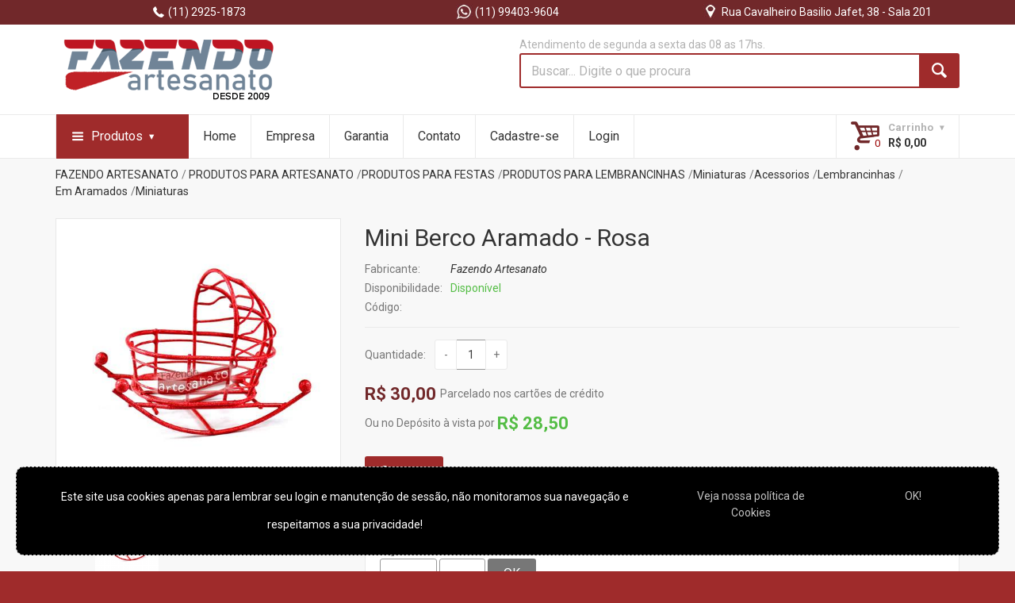

--- FILE ---
content_type: text/html; charset=UTF-8
request_url: https://www.fazendoartesanato.com.br/mini_berco_aramado___rosa_755.html
body_size: 40675
content:

<!doctype html>
<html lang="pt-br">
<head>
	
<head>
<title>Mini Berco Aramado - Rosa. FAZENDO ARTESANATO</title> <meta charset="utf-8"> <meta name="autor" content="EFT Internet"> <meta name="description" content="Mini Berco Aramado - Rosa"> <meta name="keywords" content="Mini Berco Aramado - Rosa"> <link rel="canonical" href="https://www.fazendoartesanato.com.br/mini_berco_aramado___rosa_755.html" />
<meta name="viewport" content="width=device-width, initial-scale=1.0, maximum-scale=1.0, user-scalable=no">
<link rel="shortcut icon" href="novo/favicon.png" type="image/x-icon">



<style type"text/css">
@font-face{font-family:fontello;src:url(../fonts/fontello.eot?46976072);src:url(../fonts/fontello.eot?46976072#iefix) format('embedded-opentype'),url(../fonts/fontello.woff?46976072) format('woff'),url(../fonts/fontello.ttf?46976072) format('truetype'),url(../fonts/fontello.svg?46976072#fontello) format('svg');font-weight:400;font-style:normal}[class*=" icon-"]:before,[class^=icon-]:before{font-family:fontello;font-style:normal;font-weight:400;speak:none;display:inline-block;text-decoration:inherit;margin-right:.2em;text-align:center;font-variant:normal;text-transform:none;line-height:1em;margin-left:.2em}.icon-glass:before{content:'\e800'}.icon-music:before{content:'\e801'}.icon-search:before{content:'\e802'}.icon-mail-alt:before{content:'\e804'}.icon-camera:before{content:'\e805'}.icon-camera-alt:before{content:'\e806'}.icon-th-large:before{content:'\e807'}.icon-th:before{content:'\e808'}.icon-th-list:before{content:'\e809'}.icon-help:before{content:'\e80a'}.icon-help-circled:before{content:'\e80b'}.icon-info-circled:before{content:'\e80c'}.icon-info:before{content:'\e80d'}.icon-home:before{content:'\e80e'}.icon-flag:before{content:'\e80f'}.icon-flag-empty:before{content:'\e810'}.icon-flag-checkered:before{content:'\e811'}.icon-thumbs-up:before{content:'\e812'}.icon-thumbs-down:before{content:'\e813'}.icon-share-squared:before{content:'\e814'}.icon-pencil:before{content:'\e815'}.icon-pencil-squared:before{content:'\e816'}.icon-edit:before{content:'\e817'}.icon-print:before{content:'\e818'}.icon-trash:before{content:'\e819'}.icon-doc:before{content:'\e81a'}.icon-docs:before{content:'\e81b'}.icon-doc-text:before{content:'\e81c'}.icon-doc-inv:before{content:'\e81d'}.icon-code:before{content:'\e81e'}.icon-retweet:before{content:'\e81f'}.icon-comment-1:before{content:'\e820'}.icon-comment-alt:before{content:'\e821'}.icon-left-open:before{content:'\e822'}.icon-right-open:before{content:'\e823'}.icon-down-circle:before{content:'\e824'}.icon-left-circle:before{content:'\e825'}.icon-progress-5:before{content:'\e826'}.icon-progress-6:before{content:'\e827'}.icon-progress-7:before{content:'\e828'}.icon-font:before{content:'\e829'}.icon-block:before{content:'\e82a'}.icon-resize-full:before{content:'\e82b'}.icon-resize-full-alt:before{content:'\e82c'}.icon-resize-small:before{content:'\e82d'}.icon-braille:before{content:'\e82e'}.icon-book:before{content:'\e82f'}.icon-adjust:before{content:'\e830'}.icon-tint:before{content:'\e831'}.icon-check:before{content:'\e832'}.icon-check-empty:before{content:'\e833'}.icon-asterisk:before{content:'\e834'}.icon-gift:before{content:'\e835'}.icon-fire:before{content:'\e836'}.icon-magnet:before{content:'\e837'}.icon-chart:before{content:'\e838'}.icon-chart-circled:before{content:'\e839'}.icon-credit-card:before{content:'\e83a'}.icon-megaphone:before{content:'\e83b'}.icon-clipboard:before{content:'\e83c'}.icon-hdd:before{content:'\e83d'}.icon-key:before{content:'\e83e'}.icon-certificate:before{content:'\e83f'}.icon-tasks:before{content:'\e840'}.icon-filter:before{content:'\e841'}.icon-gauge:before{content:'\e842'}.icon-smiley:before{content:'\e843'}.icon-smiley-circled:before{content:'\e844'}.icon-address-book:before{content:'\e845'}.icon-address-book-alt:before{content:'\e846'}.icon-asl:before{content:'\e847'}.icon-glasses:before{content:'\e848'}.icon-hearing-impaired:before{content:'\e849'}.icon-iphone-home:before{content:'\e84a'}.icon-person:before{content:'\e84b'}.icon-adult:before{content:'\e84c'}.icon-child:before{content:'\e84d'}.icon-blind:before{content:'\e84e'}.icon-guidedog:before{content:'\e84f'}.icon-accessibility:before{content:'\e850'}.icon-universal-access:before{content:'\e851'}.icon-male:before{content:'\e852'}.icon-female:before{content:'\e853'}.icon-behance:before{content:'\e854'}.icon-blogger:before{content:'\e855'}.icon-cc:before{content:'\e856'}.icon-css:before{content:'\e857'}.icon-delicious:before{content:'\e858'}.icon-deviantart:before{content:'\e859'}.icon-digg:before{content:'\e85a'}.icon-dribbble:before{content:'\e85b'}.icon-facebook:before{content:'\e85c'}.icon-flickr:before{content:'\e85d'}.icon-foursquare:before{content:'\e85e'}.icon-friendfeed:before{content:'\e85f'}.icon-friendfeed-rect:before{content:'\e860'}.icon-github:before{content:'\e861'}.icon-github-text:before{content:'\e862'}.icon-googleplus:before{content:'\e863'}.icon-instagram:before{content:'\e864'}.icon-linkedin:before{content:'\e865'}.icon-path:before{content:'\e866'}.icon-picasa:before{content:'\e867'}.icon-pinterest:before{content:'\e868'}.icon-reddit:before{content:'\e869'}.icon-skype-1:before{content:'\e86a'}.icon-slideshare:before{content:'\e86b'}.icon-stackoverflow:before{content:'\e86c'}.icon-stumbleupon:before{content:'\e86d'}.icon-twitter:before{content:'\e86e'}.icon-tumblr:before{content:'\e86f'}.icon-vimeo:before{content:'\e870'}.icon-vkontakte:before{content:'\e871'}.icon-w3c:before{content:'\e872'}.icon-wordpress:before{content:'\e873'}.icon-youtube-1:before{content:'\e874'}.icon-music-1:before{content:'\e875'}.icon-search-1:before{content:'\e876'}.icon-mail-1:before{content:'\e877'}.icon-heart:before{content:'\e878'}.icon-star:before{content:'\e879'}.icon-user:before{content:'\e87a'}.icon-videocam:before{content:'\e87b'}.icon-camera-1:before{content:'\e87c'}.icon-photo:before{content:'\e87d'}.icon-attach:before{content:'\e87e'}.icon-lock:before{content:'\e87f'}.icon-eye:before{content:'\e880'}.icon-tag-1:before{content:'\e881'}.icon-thumbs-up-1:before{content:'\e882'}.icon-pencil-1:before{content:'\e883'}.icon-comment:before{content:'\e884'}.icon-location:before{content:'\e885'}.icon-cup:before{content:'\e886'}.icon-trash-1:before{content:'\e887'}.icon-doc-1:before{content:'\e888'}.icon-note:before{content:'\e889'}.icon-cog:before{content:'\e88a'}.icon-params:before{content:'\e88b'}.icon-calendar:before{content:'\e88c'}.icon-sound:before{content:'\e88d'}.icon-clock:before{content:'\e88e'}.icon-lightbulb:before{content:'\e88f'}.icon-tv:before{content:'\e890'}.icon-desktop:before{content:'\e891'}.icon-mobile:before{content:'\e892'}.icon-cd:before{content:'\e893'}.icon-inbox:before{content:'\e894'}.icon-globe:before{content:'\e895'}.icon-cloud:before{content:'\e896'}.icon-paper-plane:before{content:'\e897'}.icon-fire-1:before{content:'\e898'}.icon-graduation-cap:before{content:'\e899'}.icon-megaphone-1:before{content:'\e89a'}.icon-database:before{content:'\e89b'}.icon-key-1:before{content:'\e89c'}.icon-beaker:before{content:'\e89d'}.icon-truck:before{content:'\e89e'}.icon-money:before{content:'\e89f'}.icon-food:before{content:'\e8a0'}.icon-shop:before{content:'\e8a1'}.icon-diamond:before{content:'\e8a2'}.icon-t-shirt:before{content:'\e8a3'}.icon-wallet:before{content:'\e8a4'}.icon-search-2:before{content:'\e8a5'}.icon-mail-2:before{content:'\e8a6'}.icon-heart-1:before{content:'\e8a7'}.icon-heart-empty:before{content:'\e8a8'}.icon-star-1:before{content:'\e8a9'}.icon-user-1:before{content:'\e8aa'}.icon-video:before{content:'\e8ab'}.icon-picture:before{content:'\e8ac'}.icon-th-large-1:before{content:'\e8ad'}.icon-th-1:before{content:'\e8ae'}.icon-th-list-1:before{content:'\e8af'}.icon-ok:before{content:'\e8b0'}.icon-ok-circle:before{content:'\e8b1'}.icon-cancel:before{content:'\e8b2'}.icon-cancel-circle:before{content:'\e8b3'}.icon-plus-circle:before{content:'\e8b4'}.icon-minus-circle:before{content:'\e8b5'}.icon-link:before{content:'\e8b6'}.icon-attach-1:before{content:'\e8b7'}.icon-lock-1:before{content:'\e8b8'}.icon-lock-open:before{content:'\e8b9'}.icon-chat:before{content:'\e8ba'}.icon-attention:before{content:'\e8bb'}.icon-location-1:before{content:'\e8bc'}.icon-doc-2:before{content:'\e8bd'}.icon-docs-landscape:before{content:'\e8be'}.icon-folder:before{content:'\e8bf'}.icon-archive:before{content:'\e8c0'}.icon-rss:before{content:'\e8c1'}.icon-rss-alt:before{content:'\e8c2'}.icon-cog-1:before{content:'\e8c3'}.icon-logout:before{content:'\e8c4'}.icon-clock-1:before{content:'\e8c5'}.icon-right-circle:before{content:'\e8c6'}.icon-up-circle:before{content:'\e8c7'}.icon-down-dir:before{content:'\e8c8'}.icon-right-dir:before{content:'\e8c9'}.icon-down-micro:before{content:'\e8ca'}.icon-up-micro:before{content:'\e8cb'}.icon-cw-circle:before{content:'\e8cc'}.icon-arrows-cw:before{content:'\e8cd'}.icon-updown-circle:before{content:'\e8ce'}.icon-target:before{content:'\e8cf'}.icon-signal:before{content:'\e8d0'}.icon-progress-0:before{content:'\e8d1'}.icon-list:before{content:'\e8d2'}.icon-list-numbered:before{content:'\e8d3'}.icon-indent-left:before{content:'\e8d4'}.icon-indent-right:before{content:'\e8d5'}.icon-cloud-1:before{content:'\e8d6'}.icon-terminal:before{content:'\e8d7'}.icon-facebook-rect:before{content:'\e8d8'}.icon-twitter-bird:before{content:'\e8d9'}.icon-vimeo-rect:before{content:'\e8da'}.icon-tumblr-rect:before{content:'\e8db'}.icon-googleplus-rect:before{content:'\e8dc'}.icon-linkedin-rect:before{content:'\e8dd'}.icon-resize-vertical:before{content:'\e8de'}.icon-resize-horizontal:before{content:'\e8df'}.icon-move:before{content:'\e8e0'}.icon-zoom-in:before{content:'\e8e1'}.icon-zoom-out:before{content:'\e8e2'}.icon-down-open:before{content:'\e8e3'}.icon-left-open-1:before{content:'\e8e4'}.icon-right-open-1:before{content:'\e8e5'}.icon-up-open:before{content:'\e8e6'}.icon-down:before{content:'\e8e7'}.icon-left:before{content:'\e8e8'}.icon-right:before{content:'\e8e9'}.icon-up:before{content:'\e8ea'}.icon-down-circled:before{content:'\e8eb'}.icon-left-circled:before{content:'\e8ec'}.icon-right-circled:before{content:'\e8ed'}.icon-up-circled:before{content:'\e8ee'}.icon-down-hand:before{content:'\e8ef'}.icon-left-hand:before{content:'\e8f0'}.icon-right-hand:before{content:'\e8f1'}.icon-up-hand:before{content:'\e8f2'}.icon-cw:before{content:'\e8f3'}.icon-cw-circled:before{content:'\e8f4'}.icon-arrows-cw-1:before{content:'\e8f5'}.icon-shuffle:before{content:'\e8f6'}.icon-play:before{content:'\e8f7'}.icon-play-circled:before{content:'\e8f8'}.icon-play-circled2:before{content:'\e8f9'}.icon-stop:before{content:'\e8fa'}.icon-stop-circled:before{content:'\e8fb'}.icon-pause:before{content:'\e8fc'}.icon-pause-circled:before{content:'\e8fd'}.icon-record:before{content:'\e8fe'}.icon-eject:before{content:'\e8ff'}.icon-backward:before{content:'\e900'}.icon-backward-circled:before{content:'\e901'}.icon-fast-backward:before{content:'\e902'}.icon-fast-forward:before{content:'\e903'}.icon-forward:before{content:'\e904'}.icon-forward-circled:before{content:'\e905'}.icon-step-backward:before{content:'\e906'}.icon-step-forward:before{content:'\e907'}.icon-target-1:before{content:'\e908'}.icon-signal-1:before{content:'\e909'}.icon-desktop-1:before{content:'\e90a'}.icon-desktop-circled:before{content:'\e90b'}.icon-laptop:before{content:'\e90c'}.icon-laptop-circled:before{content:'\e90d'}.icon-network:before{content:'\e90e'}.icon-inbox-1:before{content:'\e90f'}.icon-inbox-circled:before{content:'\e910'}.icon-inbox-alt:before{content:'\e911'}.icon-globe-1:before{content:'\e912'}.icon-globe-alt:before{content:'\e913'}.icon-cloud-2:before{content:'\e914'}.icon-cloud-circled:before{content:'\e915'}.icon-flight:before{content:'\e916'}.icon-leaf:before{content:'\e917'}.icon-font-1:before{content:'\e918'}.icon-fontsize:before{content:'\e919'}.icon-bold:before{content:'\e91a'}.icon-italic:before{content:'\e91b'}.icon-text-height:before{content:'\e91c'}.icon-text-width:before{content:'\e91d'}.icon-align-left:before{content:'\e91e'}.icon-align-center:before{content:'\e91f'}.icon-align-right:before{content:'\e920'}.icon-align-justify:before{content:'\e921'}.icon-list-1:before{content:'\e922'}.icon-indent-left-1:before{content:'\e923'}.icon-indent-right-1:before{content:'\e924'}.icon-briefcase:before{content:'\e925'}.icon-off:before{content:'\e926'}.icon-road:before{content:'\e927'}.icon-qrcode:before{content:'\e928'}.icon-barcode:before{content:'\e929'}.icon-tag:before{content:'\e92a'}.icon-reply:before{content:'\e92b'}.icon-reply-all:before{content:'\e92c'}.icon-forward-1:before{content:'\e92d'}.icon-block-1:before{content:'\e92e'}.icon-resize-full-1:before{content:'\e92f'}.icon-resize-full-circle:before{content:'\e930'}.icon-popup:before{content:'\e931'}.icon-progress-1:before{content:'\e932'}.icon-progress-2:before{content:'\e933'}.icon-progress-3:before{content:'\e934'}.icon-progress-4:before{content:'\e935'}.icon-skype:before{content:'\e936'}.icon-vkontakte-rect:before{content:'\e937'}.icon-youtube:before{content:'\e938'}.icon-odnoklassniki-rect:before{content:'\e939'}.icon-glass-1:before{content:'\e93a'}.icon-music-2:before{content:'\e93b'}.icon-search-3:before{content:'\e93c'}.icon-search-circled:before{content:'\e93d'}.icon-mail-3:before{content:'\e93e'}.icon-mail-circled:before{content:'\e93f'}.icon-heart-2:before{content:'\e940'}.icon-heart-circled:before{content:'\e941'}.icon-heart-empty-1:before{content:'\e942'}.icon-star-2:before{content:'\e943'}.icon-star-circled:before{content:'\e944'}.icon-star-empty:before{content:'\e945'}.icon-user-2:before{content:'\e946'}.icon-group:before{content:'\e947'}.icon-group-circled:before{content:'\e948'}.icon-torso:before{content:'\e949'}.icon-video-1:before{content:'\e94a'}.icon-video-circled:before{content:'\e94b'}.icon-video-alt:before{content:'\e94c'}.icon-videocam-1:before{content:'\e94d'}.icon-video-chat:before{content:'\e94e'}.icon-picture-1:before{content:'\e94f'}.icon-camera-2:before{content:'\e950'}.icon-photo-1:before{content:'\e951'}.icon-photo-circled:before{content:'\e952'}.icon-th-large-2:before{content:'\e953'}.icon-th-2:before{content:'\e954'}.icon-th-list-2:before{content:'\e955'}.icon-view-mode:before{content:'\e956'}.icon-ok-1:before{content:'\e957'}.icon-ok-circled:before{content:'\e958'}.icon-ok-circled2:before{content:'\e959'}.icon-cancel-1:before{content:'\e95a'}.icon-cancel-circled:before{content:'\e95b'}.icon-cancel-circled2:before{content:'\e95c'}.icon-plus:before{content:'\e95d'}.icon-plus-circled:before{content:'\e95e'}.icon-minus:before{content:'\e95f'}.icon-minus-circled:before{content:'\e960'}.icon-help-1:before{content:'\e961'}.icon-help-circled-1:before{content:'\e962'}.icon-info-circled-1:before{content:'\e963'}.icon-home-1:before{content:'\e964'}.icon-home-circled:before{content:'\e965'}.icon-website:before{content:'\e966'}.icon-website-circled:before{content:'\e967'}.icon-attach-2:before{content:'\e968'}.icon-attach-circled:before{content:'\e969'}.icon-lock-2:before{content:'\e96a'}.icon-lock-circled:before{content:'\e96b'}.icon-lock-open-1:before{content:'\e96c'}.icon-lock-open-alt:before{content:'\e96d'}.icon-eye-1:before{content:'\e96e'}.icon-eye-off:before{content:'\e96f'}.icon-tag-2:before{content:'\e970'}.icon-tags:before{content:'\e971'}.icon-bookmark:before{content:'\e972'}.icon-bookmark-empty:before{content:'\e973'}.icon-flag-1:before{content:'\e974'}.icon-flag-circled:before{content:'\e975'}.icon-thumbs-up-2:before{content:'\e976'}.icon-thumbs-down-1:before{content:'\e977'}.icon-download:before{content:'\e978'}.icon-download-alt:before{content:'\e979'}.icon-upload:before{content:'\e97a'}.icon-share:before{content:'\e97b'}.icon-quote:before{content:'\e97c'}.icon-quote-circled:before{content:'\e97d'}.icon-export:before{content:'\e97e'}.icon-pencil-2:before{content:'\e97f'}.icon-pencil-circled:before{content:'\e980'}.icon-edit-1:before{content:'\e981'}.icon-edit-circled:before{content:'\e982'}.icon-edit-alt:before{content:'\e983'}.icon-print-1:before{content:'\e984'}.icon-retweet-1:before{content:'\e985'}.icon-comment-2:before{content:'\e986'}.icon-comment-alt-1:before{content:'\e987'}.icon-bell:before{content:'\e988'}.icon-warning:before{content:'\e989'}.icon-exclamation:before{content:'\e98a'}.icon-error:before{content:'\e98b'}.icon-error-alt:before{content:'\e98c'}.icon-location-2:before{content:'\e98d'}.icon-location-circled:before{content:'\e98e'}.icon-compass:before{content:'\e98f'}.icon-compass-circled:before{content:'\e990'}.icon-trash-2:before{content:'\e991'}.icon-trash-circled:before{content:'\e992'}.icon-doc-3:before{content:'\e993'}.icon-doc-circled:before{content:'\e994'}.icon-doc-new:before{content:'\e995'}.icon-doc-new-circled:before{content:'\e996'}.icon-folder-1:before{content:'\e997'}.icon-folder-circled:before{content:'\e998'}.icon-folder-close:before{content:'\e999'}.icon-folder-open:before{content:'\e99a'}.icon-rss-1:before{content:'\e99b'}.icon-phone:before{content:'\e99c'}.icon-phone-circled:before{content:'\e99d'}.icon-cog-2:before{content:'\e99e'}.icon-cog-circled:before{content:'\e99f'}.icon-cogs:before{content:'\e9a0'}.icon-wrench:before{content:'\e9a1'}.icon-wrench-circled:before{content:'\e9a2'}.icon-basket:before{content:'\e9a3'}.icon-basket-circled:before{content:'\e9a4'}.icon-calendar-1:before{content:'\e9a5'}.icon-calendar-circled:before{content:'\e9a6'}.icon-mic:before{content:'\e9a7'}.icon-mic-circled:before{content:'\e9a8'}.icon-volume-off:before{content:'\e9a9'}.icon-volume-down:before{content:'\e9aa'}.icon-volume:before{content:'\e9ab'}.icon-volume-up:before{content:'\e9ac'}.icon-headphones:before{content:'\e9ad'}.icon-clock-2:before{content:'\e9ae'}.icon-clock-circled:before{content:'\e9af'}.icon-lightbulb-1:before{content:'\e9b0'}.icon-lightbulb-alt:before{content:'\e9b1'}.icon-facebook-1:before{content:'\e9b2'}.icon-facebook-rect-1:before{content:'\e9b3'}.icon-twitter-1:before{content:'\e9b4'}.icon-twitter-bird-1:before{content:'\e9b5'}.icon-vimeo-1:before{content:'\e9b6'}.icon-blogger-1:before{content:'\e9b7'}.icon-blogger-rect:before{content:'\e9b8'}.icon-deviantart-1:before{content:'\e9b9'}.icon-jabber:before{content:'\e9ba'}.icon-lastfm:before{content:'\e9bb'}.icon-visa:before{content:'\e9bc'}.icon-mastercard:before{content:'\e9bd'}.icon-houzz:before{content:'\e9be'}.icon-bandcamp:before{content:'\e9bf'}.icon-codepen:before{content:'\e9c0'}.icon-vimeo-rect-1:before{content:'\e9c1'}.icon-tumblr-1:before{content:'\e9c2'}.icon-tumblr-rect-1:before{content:'\e9c3'}.icon-googleplus-rect-1:before{content:'\e9c4'}.icon-github-text-1:before{content:'\e9c5'}.icon-github-1:before{content:'\e9c6'}.icon-skype-2:before{content:'\e9c7'}.icon-icq:before{content:'\e9c8'}.icon-yandex:before{content:'\e9c9'}.icon-yandex-rect:before{content:'\e9ca'}.icon-vkontakte-rect-1:before{content:'\e9cb'}.icon-odnoklassniki:before{content:'\e9cc'}.icon-odnoklassniki-rect-1:before{content:'\e9cd'}.icon-friendfeed-1:before{content:'\e9ce'}.icon-friendfeed-rect-1:before{content:'\e9cf'}.icon-lastfm-rect:before{content:'\e9d0'}.icon-linkedin-1:before{content:'\e9d1'}.icon-linkedin-rect-1:before{content:'\e9d2'}.icon-picasa-1:before{content:'\e9d3'}.icon-wordpress-1:before{content:'\e9d4'}.icon-instagram-1:before{content:'\e9d5'}.icon-instagram-filled:before{content:'\e9d6'}.icon-diigo:before{content:'\e9d7'}.icon-box:before{content:'\e9d8'}.icon-box-rect:before{content:'\e9d9'}.icon-tudou:before{content:'\e9da'}.icon-youku:before{content:'\e9db'}.icon-win8:before{content:'\e9dc'}.icon-amex:before{content:'\e9dd'}.icon-discover:before{content:'\e9de'}.icon-duckduckgo:before{content:'\e9df'}.icon-aim:before{content:'\e9e0'}.icon-delicious-1:before{content:'\e9e1'}.icon-paypal:before{content:'\e9e2'}.icon-flattr:before{content:'\e9e3'}.icon-android:before{content:'\e9e4'}.icon-eventful:before{content:'\e9e5'}.icon-smashmag:before{content:'\e9e6'}.icon-gplus:before{content:'\e9e7'}.icon-wikipedia:before{content:'\e9e8'}.icon-lanyrd:before{content:'\e9e9'}.icon-calendar-2:before{content:'\e9ea'}.icon-stumbleupon-1:before{content:'\e9eb'}.icon-fivehundredpx:before{content:'\e9ec'}.icon-pinterest-1:before{content:'\e9ed'}.icon-bitcoin:before{content:'\e9ee'}.icon-w3c-1:before{content:'\e9ef'}.icon-foursquare-1:before{content:'\e9f0'}.icon-html5:before{content:'\e9f1'}.icon-ie:before{content:'\e9f2'}.icon-call:before{content:'\e9f3'}.icon-grooveshark:before{content:'\e9f4'}.icon-ninetyninedesigns:before{content:'\e9f5'}.icon-forrst:before{content:'\e9f6'}.icon-digg-1:before{content:'\e9f7'}.icon-spotify:before{content:'\e9f8'}.icon-reddit-1:before{content:'\e9f9'}.icon-guest:before{content:'\e9fa'}.icon-gowalla:before{content:'\e9fb'}.icon-appstore:before{content:'\e9fc'}.icon-blogger-2:before{content:'\e9fd'}.icon-cc-1:before{content:'\e9fe'}.icon-dribbble-1:before{content:'\e9ff'}.icon-evernote:before{content:'\ea00'}.icon-flickr-1:before{content:'\ea01'}.icon-google:before{content:'\ea02'}.icon-viadeo:before{content:'\ea03'}.icon-instapaper:before{content:'\ea04'}.icon-weibo:before{content:'\ea05'}.icon-klout:before{content:'\ea06'}.icon-linkedin-2:before{content:'\ea07'}.icon-meetup:before{content:'\ea08'}.icon-vk:before{content:'\ea09'}.icon-plancast:before{content:'\ea0a'}.icon-disqus:before{content:'\ea0b'}.icon-rss-2:before{content:'\ea0c'}.icon-skype-3:before{content:'\ea0d'}.icon-twitter-2:before{content:'\ea0e'}.icon-youtube-2:before{content:'\ea0f'}.icon-vimeo-2:before{content:'\ea10'}.icon-windows:before{content:'\ea11'}.icon-xing:before{content:'\ea12'}.icon-yahoo:before{content:'\ea13'}.icon-chrome:before{content:'\ea14'}.icon-email:before{content:'\ea15'}.icon-macstore:before{content:'\ea16'}.icon-myspace:before{content:'\ea17'}.icon-podcast:before{content:'\ea18'}.icon-amazon:before{content:'\ea19'}.icon-steam:before{content:'\ea1a'}.icon-cloudapp:before{content:'\ea1b'}.icon-dropbox:before{content:'\ea1c'}.icon-ebay:before{content:'\ea1d'}.icon-facebook-2:before{content:'\ea1e'}.icon-github-2:before{content:'\ea1f'}.icon-github-circled:before{content:'\ea20'}.icon-googleplay:before{content:'\ea21'}.icon-itunes:before{content:'\ea22'}.icon-plurk:before{content:'\ea23'}.icon-songkick:before{content:'\ea24'}.icon-lastfm-1:before{content:'\ea25'}.icon-gmail:before{content:'\ea26'}.icon-pinboard:before{content:'\ea27'}.icon-openid:before{content:'\ea28'}.icon-quora:before{content:'\ea29'}.icon-soundcloud:before{content:'\ea2a'}.icon-tumblr-2:before{content:'\ea2b'}.icon-eventasaurus:before{content:'\ea2c'}.icon-wordpress-2:before{content:'\ea2d'}.icon-yelp:before{content:'\ea2e'}.icon-intensedebate:before{content:'\ea2f'}.icon-eventbrite:before{content:'\ea30'}.icon-scribd:before{content:'\ea31'}.icon-posterous:before{content:'\ea32'}.icon-stripe:before{content:'\ea33'}.icon-opentable:before{content:'\ea34'}.icon-cart:before{content:'\ea35'}.icon-print-2:before{content:'\ea36'}.icon-angellist:before{content:'\ea37'}.icon-instagram-2:before{content:'\ea38'}.icon-dwolla:before{content:'\ea39'}.icon-appnet:before{content:'\ea3a'}.icon-statusnet:before{content:'\ea3b'}.icon-acrobat:before{content:'\ea3c'}.icon-drupal:before{content:'\ea3d'}.icon-buffer:before{content:'\ea3e'}.icon-pocket:before{content:'\ea3f'}.icon-bitbucket:before{content:'\ea40'}.icon-lego:before{content:'\ea41'}.icon-login:before{content:'\ea42'}.icon-stackoverflow-1:before{content:'\ea43'}.icon-hackernews:before{content:'\ea44'}.icon-lkdto:before{content:'\ea45'}.icon-aboveground-rail:before{content:'\ea46'}.icon-airfield:before{content:'\ea47'}.icon-airport:before{content:'\ea48'}.icon-art-gallery:before{content:'\ea49'}.icon-bar:before{content:'\ea4a'}.icon-baseball:before{content:'\ea4b'}.icon-basketball:before{content:'\ea4c'}.icon-beer:before{content:'\ea4d'}.icon-belowground-rail:before{content:'\ea4e'}.icon-bicycle:before{content:'\ea4f'}.icon-bus:before{content:'\ea50'}.icon-cafe:before{content:'\ea51'}.icon-campsite:before{content:'\ea52'}.icon-cemetery:before{content:'\ea53'}.icon-cinema:before{content:'\ea54'}.icon-college:before{content:'\ea55'}.icon-commerical-building:before{content:'\ea56'}.icon-credit-card-1:before{content:'\ea57'}.icon-cricket:before{content:'\ea58'}.icon-embassy:before{content:'\ea59'}.icon-fast-food:before{content:'\ea5a'}.icon-ferry:before{content:'\ea5b'}.icon-fire-station:before{content:'\ea5c'}.icon-football:before{content:'\ea5d'}.icon-fuel:before{content:'\ea5e'}.icon-garden:before{content:'\ea5f'}.icon-giraffe:before{content:'\ea60'}.icon-golf:before{content:'\ea61'}.icon-grocery-store:before{content:'\ea62'}.icon-harbor:before{content:'\ea63'}.icon-heliport:before{content:'\ea64'}.icon-hospital:before{content:'\ea65'}.icon-industrial-building:before{content:'\ea66'}.icon-library:before{content:'\ea67'}.icon-lodging:before{content:'\ea68'}.icon-london-underground:before{content:'\ea69'}.icon-minefield:before{content:'\ea6a'}.icon-monument:before{content:'\ea6b'}.icon-museum:before{content:'\ea6c'}.icon-pharmacy:before{content:'\ea6d'}.icon-pitch:before{content:'\ea6e'}.icon-police:before{content:'\ea6f'}.icon-post:before{content:'\ea70'}.icon-prison:before{content:'\ea71'}.icon-rail:before{content:'\ea72'}.icon-religious-christian:before{content:'\ea73'}.icon-religious-islam:before{content:'\ea74'}.icon-religious-jewish:before{content:'\ea75'}.icon-restaurant:before{content:'\ea76'}.icon-roadblock:before{content:'\ea77'}.icon-school:before{content:'\ea78'}.icon-shop-1:before{content:'\ea79'}.icon-skiing:before{content:'\ea7a'}.icon-soccer:before{content:'\ea7b'}.icon-swimming:before{content:'\ea7c'}.icon-tennis:before{content:'\ea7d'}.icon-theatre:before{content:'\ea7e'}.icon-toilet:before{content:'\ea7f'}.icon-town-hall:before{content:'\ea80'}.icon-trash-3:before{content:'\ea81'}.icon-tree-1:before{content:'\ea82'}.icon-tree-2:before{content:'\ea83'}.icon-warehouse:before{content:'\ea84'}.icon-ok-2:before{content:'\ea85'}.icon-ok-circled-1:before{content:'\ea86'}.icon-cancel-2:before{content:'\ea87'}.icon-cancel-circled-1:before{content:'\ea88'}.icon-plus-1:before{content:'\ea89'}.icon-help-circled-2:before{content:'\ea8a'}.icon-help-circled-alt:before{content:'\ea8b'}.icon-info-circled-2:before{content:'\ea8c'}.icon-info-circled-alt:before{content:'\ea8d'}.icon-home-2:before{content:'\ea8e'}.icon-link-1:before{content:'\ea8f'}.icon-attach-3:before{content:'\ea90'}.icon-lock-3:before{content:'\ea91'}.icon-lock-alt:before{content:'\ea92'}.icon-lock-open-2:before{content:'\ea93'}.icon-lock-open-alt-1:before{content:'\ea94'}.icon-eye-2:before{content:'\ea95'}.icon-download-1:before{content:'\ea96'}.icon-upload-1:before{content:'\ea97'}.icon-download-cloud:before{content:'\ea98'}.icon-upload-cloud:before{content:'\ea99'}.icon-reply-1:before{content:'\ea9a'}.icon-pencil-3:before{content:'\ea9b'}.icon-export-1:before{content:'\ea9c'}.icon-print-3:before{content:'\ea9d'}.icon-retweet-2:before{content:'\ea9e'}.icon-comment-3:before{content:'\ea9f'}.icon-chat-1:before{content:'\eaa0'}.icon-bell-1:before{content:'\eaa1'}.icon-attention-1:before{content:'\eaa2'}.icon-attention-alt:before{content:'\eaa3'}.icon-location-3:before{content:'\eaa4'}.icon-trash-4:before{content:'\eaa5'}.icon-doc-4:before{content:'\eaa6'}.icon-newspaper:before{content:'\eaa7'}.icon-folder-2:before{content:'\eaa8'}.icon-folder-open-1:before{content:'\eaa9'}.icon-folder-empty:before{content:'\eaaa'}.icon-folder-open-empty:before{content:'\eaab'}.icon-cog-3:before{content:'\eaac'}.icon-calendar-3:before{content:'\eaad'}.icon-login-1:before{content:'\eaae'}.icon-logout-1:before{content:'\eaaf'}.icon-mic-1:before{content:'\eab0'}.icon-mic-off:before{content:'\eab1'}.icon-clock-3:before{content:'\eab2'}.icon-stopwatch:before{content:'\eab3'}.icon-hourglass:before{content:'\eab4'}.icon-zoom-in-1:before{content:'\eab5'}.icon-zoom-out-1:before{content:'\eab6'}.icon-down-open-1:before{content:'\eab7'}.icon-left-open-2:before{content:'\eab8'}.icon-right-open-2:before{content:'\eab9'}.icon-up-open-1:before{content:'\eaba'}.icon-down-1:before{content:'\eabb'}.icon-left-1:before{content:'\eabc'}.icon-right-1:before{content:'\eabd'}.icon-up-1:before{content:'\eabe'}.icon-down-bold:before{content:'\eabf'}.icon-left-bold:before{content:'\eac0'}.icon-right-bold:before{content:'\eac1'}.icon-up-bold:before{content:'\eac2'}.icon-down-fat:before{content:'\eac3'}.icon-left-fat:before{content:'\eac4'}.icon-right-fat:before{content:'\eac5'}.icon-up-fat:before{content:'\eac6'}.icon-ccw:before{content:'\eac7'}.icon-shuffle-1:before{content:'\eac8'}.icon-play-1:before{content:'\eac9'}.icon-pause-1:before{content:'\eaca'}.icon-stop-1:before{content:'\eacb'}.icon-to-end:before{content:'\eacc'}.icon-to-start:before{content:'\eacd'}.icon-fast-forward-1:before{content:'\eace'}.icon-fast-backward-1:before{content:'\eacf'}.icon-trophy:before{content:'\ead0'}.icon-monitor:before{content:'\ead1'}.icon-tablet:before{content:'\ead2'}.icon-mobile-1:before{content:'\ead3'}.icon-data-science:before{content:'\ead4'}.icon-data-science-inv:before{content:'\ead5'}.icon-inbox-2:before{content:'\ead6'}.icon-globe-2:before{content:'\ead7'}.icon-globe-inv:before{content:'\ead8'}.icon-flash:before{content:'\ead9'}.icon-cloud-3:before{content:'\eada'}.icon-coverflow:before{content:'\eadb'}.icon-coverflow-empty:before{content:'\eadc'}.icon-math:before{content:'\eadd'}.icon-math-circled:before{content:'\eade'}.icon-math-circled-empty:before{content:'\eadf'}.icon-paper-plane-1:before{content:'\eae0'}.icon-paper-plane-alt:before{content:'\eae1'}.icon-paper-plane-alt2:before{content:'\eae2'}.icon-fontsize-1:before{content:'\eae3'}.icon-color-adjust:before{content:'\eae4'}.icon-fire-2:before{content:'\eae5'}.icon-chart-bar:before{content:'\eae6'}.icon-hdd-1:before{content:'\eae7'}.icon-connected-object:before{content:'\eae8'}.icon-ruler:before{content:'\eae9'}.icon-vector:before{content:'\eaea'}.icon-vector-pencil:before{content:'\eaeb'}.icon-at:before{content:'\eaec'}.icon-hash:before{content:'\eaed'}.icon-female-1:before{content:'\eaee'}.icon-male-1:before{content:'\eaef'}.icon-spread:before{content:'\eaf0'}.icon-king:before{content:'\eaf1'}.icon-anchor:before{content:'\eaf2'}.icon-joystick:before{content:'\eaf3'}.icon-spinner1:before{content:'\eaf4'}.icon-spinner2:before{content:'\eaf5'}.icon-github-3:before{content:'\eaf6'}.icon-github-circled-1:before{content:'\eaf7'}.icon-github-circled-alt:before{content:'\eaf8'}.icon-github-circled-alt2:before{content:'\eaf9'}.icon-twitter-3:before{content:'\eafa'}.icon-twitter-circled:before{content:'\eafb'}.icon-facebook-3:before{content:'\eafc'}.icon-facebook-circled:before{content:'\eafd'}.icon-gplus-1:before{content:'\eafe'}.icon-gplus-circled:before{content:'\eaff'}.icon-linkedin-3:before{content:'\eb00'}.icon-linkedin-circled:before{content:'\eb01'}.icon-dribbble-2:before{content:'\eb02'}.icon-dribbble-circled:before{content:'\eb03'}.icon-instagram-3:before{content:'\eb04'}.icon-instagram-circled:before{content:'\eb05'}.icon-soundcloud-1:before{content:'\eb06'}.icon-soundcloud-circled:before{content:'\eb07'}.icon-mfg-logo:before{content:'\eb08'}.icon-mfg-logo-circled:before{content:'\eb09'}.icon-search-4:before{content:'\eb0a'}.icon-mail-4:before{content:'\eb0b'}.icon-heart-3:before{content:'\eb0c'}.icon-heart-broken:before{content:'\eb0d'}.icon-star-3:before{content:'\eb0e'}.icon-star-empty-1:before{content:'\eb0f'}.icon-star-half:before{content:'\eb10'}.icon-star-half_empty:before{content:'\eb11'}.icon-user-3:before{content:'\eb12'}.icon-user-male:before{content:'\eb13'}.icon-user-female:before{content:'\eb14'}.icon-users:before{content:'\eb15'}.icon-movie:before{content:'\eb16'}.icon-videocam-2:before{content:'\eb17'}.icon-isight:before{content:'\eb18'}.icon-camera-3:before{content:'\eb19'}.icon-menu:before{content:'\eb1a'}.icon-th-thumb:before{content:'\eb1b'}.icon-th-thumb-empty:before{content:'\eb1c'}.icon-th-list-3:before{content:'\eb1d'}.icon-windy-rain-inv:before{content:'\eb1e'}.icon-snow-inv:before{content:'\eb1f'}.icon-snow-heavy-inv:before{content:'\eb20'}.icon-hail-inv:before{content:'\eb21'}.icon-clouds-inv:before{content:'\eb22'}.icon-clouds-flash-inv:before{content:'\eb23'}.icon-temperature:before{content:'\eb24'}.icon-windy-inv:before{content:'\eb25'}.icon-sunrise:before{content:'\eb26'}.icon-sun:before{content:'\eb27'}.icon-moon:before{content:'\eb28'}.icon-eclipse:before{content:'\eb29'}.icon-mist:before{content:'\eb2a'}.icon-wind:before{content:'\eb2b'}.icon-windy-rain:before{content:'\eb2c'}.icon-snow:before{content:'\eb2d'}.icon-snow-alt:before{content:'\eb2e'}.icon-snow-heavy:before{content:'\eb2f'}.icon-hail:before{content:'\eb30'}.icon-clouds:before{content:'\eb31'}.icon-clouds-flash:before{content:'\eb32'}.icon-compass-1:before{content:'\eb33'}.icon-na:before{content:'\eb34'}.icon-celcius:before{content:'\eb35'}.icon-fahrenheit:before{content:'\eb36'}.icon-clouds-flash-alt:before{content:'\eb37'}.icon-sun-inv:before{content:'\eb38'}.icon-moon-inv:before{content:'\eb39'}.icon-cloud-sun-inv:before{content:'\eb3a'}.icon-cloud-moon-inv:before{content:'\eb3b'}.icon-cloud-inv:before{content:'\eb3c'}.icon-cloud-flash-inv:before{content:'\eb3d'}.icon-drizzle-inv:before{content:'\eb3e'}.icon-rain-inv:before{content:'\eb3f'}.icon-snowflake:before{content:'\eb40'}.icon-cloud-sun:before{content:'\eb41'}.icon-cloud-moon:before{content:'\eb42'}.icon-fog-sun:before{content:'\eb43'}.icon-fog-moon:before{content:'\eb44'}.icon-fog-cloud:before{content:'\eb45'}.icon-fog:before{content:'\eb46'}.icon-cloud-4:before{content:'\eb47'}.icon-cloud-flash:before{content:'\eb48'}.icon-cloud-flash-alt:before{content:'\eb49'}.icon-drizzle:before{content:'\eb4a'}.icon-rain:before{content:'\eb4b'}.icon-windy:before{content:'\eb4c'}.icon-search-5:before{content:'\eb4d'}.icon-mail-5:before{content:'\eb4e'}.icon-heart-4:before{content:'\eb4f'}.icon-star-4:before{content:'\eb50'}.icon-user-4:before{content:'\eb51'}.icon-user-woman:before{content:'\eb52'}.icon-user-pair:before{content:'\eb53'}.icon-video-alt-1:before{content:'\eb54'}.icon-videocam-3:before{content:'\eb55'}.icon-videocam-alt:before{content:'\eb56'}.icon-camera-4:before{content:'\eb57'}.icon-th-3:before{content:'\eb58'}.icon-th-list-4:before{content:'\eb59'}.icon-ok-3:before{content:'\eb5a'}.icon-cancel-3:before{content:'\eb5b'}.icon-cancel-circle-1:before{content:'\eb5c'}.icon-plus-2:before{content:'\eb5d'}.icon-home-3:before{content:'\eb5e'}.icon-lock-4:before{content:'\eb5f'}.icon-lock-open-3:before{content:'\eb60'}.icon-eye-3:before{content:'\eb61'}.icon-tag-3:before{content:'\eb62'}.icon-thumbs-up-3:before{content:'\eb63'}.icon-thumbs-down-2:before{content:'\eb64'}.icon-download-2:before{content:'\eb65'}.icon-export-2:before{content:'\eb66'}.icon-pencil-4:before{content:'\eb67'}.icon-pencil-alt:before{content:'\eb68'}.icon-edit-2:before{content:'\eb69'}.icon-chat-2:before{content:'\eb6a'}.icon-print-4:before{content:'\eb6b'}.icon-bell-2:before{content:'\eb6c'}.icon-attention-2:before{content:'\eb6d'}.icon-info-1:before{content:'\eb6e'}.icon-question:before{content:'\eb6f'}.icon-location-4:before{content:'\eb70'}.icon-trash-5:before{content:'\eb71'}.icon-doc-5:before{content:'\eb72'}.icon-article:before{content:'\eb73'}.icon-article-alt:before{content:'\eb74'}.icon-rss-3:before{content:'\eb75'}.icon-wrench-1:before{content:'\eb76'}.icon-basket-1:before{content:'\eb77'}.icon-basket-alt:before{content:'\eb78'}.icon-calendar-4:before{content:'\eb79'}.icon-calendar-alt:before{content:'\eb7a'}.icon-volume-off-1:before{content:'\eb7b'}.icon-volume-down-1:before{content:'\eb7c'}.icon-volume-up-1:before{content:'\eb7d'}.icon-bullhorn:before{content:'\eb7e'}.icon-clock-4:before{content:'\eb7f'}.icon-clock-alt:before{content:'\eb80'}.icon-stop-2:before{content:'\eb81'}.icon-resize-full-2:before{content:'\eb82'}.icon-resize-small-1:before{content:'\eb83'}.icon-zoom-in-2:before{content:'\eb84'}.icon-zoom-out-2:before{content:'\eb85'}.icon-popup-1:before{content:'\eb86'}.icon-down-dir-1:before{content:'\eb87'}.icon-left-dir:before{content:'\eb88'}.icon-right-dir-1:before{content:'\eb89'}.icon-up-dir:before{content:'\eb8a'}.icon-down-2:before{content:'\eb8b'}.icon-up-2:before{content:'\eb8c'}.icon-cw-1:before{content:'\eb8d'}.icon-signal-2:before{content:'\eb8e'}.icon-award:before{content:'\eb8f'}.icon-mobile-2:before{content:'\eb90'}.icon-mobile-alt:before{content:'\eb91'}.icon-tablet-1:before{content:'\eb92'}.icon-ipod:before{content:'\eb93'}.icon-cd-1:before{content:'\eb94'}.icon-grid:before{content:'\eb95'}.icon-book-1:before{content:'\eb96'}.icon-easel:before{content:'\eb97'}.icon-globe-3:before{content:'\eb98'}.icon-chart-1:before{content:'\eb99'}.icon-chart-bar-1:before{content:'\eb9a'}.icon-chart-pie:before{content:'\eb9b'}.icon-dollar:before{content:'\eb9c'}.icon-at-1:before{content:'\eb9d'}.icon-colon:before{content:'\eb9e'}.icon-semicolon:before{content:'\eb9f'}.icon-squares:before{content:'\eba0'}.icon-money-1:before{content:'\eba1'}.icon-facebook-4:before{content:'\eba2'}.icon-facebook-rect-2:before{content:'\eba3'}.icon-twitter-4:before{content:'\eba4'}.icon-twitter-bird-2:before{content:'\eba5'}.icon-twitter-rect:before{content:'\eba6'}.icon-youtube-3:before{content:'\eba7'}.icon-search-6:before{content:'\eba8'}.icon-mail-6:before{content:'\eba9'}.icon-heart-5:before{content:'\ebaa'}.icon-heart-empty-2:before{content:'\ebab'}.icon-star-5:before{content:'\ebac'}.icon-user-5:before{content:'\ebad'}.icon-video-2:before{content:'\ebae'}.icon-picture-2:before{content:'\ebaf'}.icon-camera-5:before{content:'\ebb0'}.icon-ok-4:before{content:'\ebb1'}.icon-ok-circle-1:before{content:'\ebb2'}.icon-cancel-4:before{content:'\ebb3'}.icon-cancel-circle-2:before{content:'\ebb4'}.icon-plus-3:before{content:'\ebb5'}.icon-plus-circle-1:before{content:'\ebb6'}.icon-minus-1:before{content:'\ebb7'}.icon-minus-circle-1:before{content:'\ebb8'}.icon-help-2:before{content:'\ebb9'}.icon-info-2:before{content:'\ebba'}.icon-home-4:before{content:'\ebbb'}.icon-link-2:before{content:'\ebbc'}.icon-attach-4:before{content:'\ebbd'}.icon-lock-5:before{content:'\ebbe'}.icon-lock-empty:before{content:'\ebbf'}.icon-lock-open-4:before{content:'\ebc0'}.icon-lock-open-empty:before{content:'\ebc1'}.icon-pin:before{content:'\ebc2'}.icon-eye-4:before{content:'\ebc3'}.icon-tag-4:before{content:'\ebc4'}.icon-tag-empty:before{content:'\ebc5'}.icon-download-3:before{content:'\ebc6'}.icon-upload-2:before{content:'\ebc7'}.icon-download-cloud-1:before{content:'\ebc8'}.icon-upload-cloud-1:before{content:'\ebc9'}.icon-quote-left:before{content:'\ebca'}.icon-quote-right:before{content:'\ebcb'}.icon-quote-left-alt:before{content:'\ebcc'}.icon-quote-right-alt:before{content:'\ebcd'}.icon-pencil-5:before{content:'\ebce'}.icon-pencil-neg:before{content:'\ebcf'}.icon-pencil-alt-1:before{content:'\ebd0'}.icon-undo:before{content:'\ebd1'}.icon-comment-4:before{content:'\ebd2'}.icon-comment-inv:before{content:'\ebd3'}.icon-comment-alt-2:before{content:'\ebd4'}.icon-comment-inv-alt:before{content:'\ebd5'}.icon-comment-alt2:before{content:'\ebd6'}.icon-comment-inv-alt2:before{content:'\ebd7'}.icon-chat-3:before{content:'\ebd8'}.icon-chat-inv:before{content:'\ebd9'}.icon-location-5:before{content:'\ebda'}.icon-location-inv:before{content:'\ebdb'}.icon-location-alt:before{content:'\ebdc'}.icon-compass-2:before{content:'\ebdd'}.icon-trash-6:before{content:'\ebde'}.icon-trash-empty:before{content:'\ebdf'}.icon-doc-6:before{content:'\ebe0'}.icon-doc-inv-1:before{content:'\ebe1'}.icon-doc-alt:before{content:'\ebe2'}.icon-doc-inv-alt:before{content:'\ebe3'}.icon-article-1:before{content:'\ebe4'}.icon-article-alt-1:before{content:'\ebe5'}.icon-book-open:before{content:'\ebe6'}.icon-folder-3:before{content:'\ebe7'}.icon-folder-empty-1:before{content:'\ebe8'}.icon-box-1:before{content:'\ebe9'}.icon-rss-4:before{content:'\ebea'}.icon-rss-alt-1:before{content:'\ebeb'}.icon-cog-4:before{content:'\ebec'}.icon-wrench-2:before{content:'\ebed'}.icon-share-1:before{content:'\ebee'}.icon-calendar-5:before{content:'\ebef'}.icon-calendar-inv:before{content:'\ebf0'}.icon-calendar-alt-1:before{content:'\ebf1'}.icon-mic-2:before{content:'\ebf2'}.icon-volume-off-2:before{content:'\ebf3'}.icon-volume-up-2:before{content:'\ebf4'}.icon-headphones-1:before{content:'\ebf5'}.icon-clock-5:before{content:'\ebf6'}.icon-lamp:before{content:'\ebf7'}.icon-block-2:before{content:'\ebf8'}.icon-resize-full-3:before{content:'\ebf9'}.icon-resize-full-alt-1:before{content:'\ebfa'}.icon-resize-small-2:before{content:'\ebfb'}.icon-resize-small-alt:before{content:'\ebfc'}.icon-resize-vertical-1:before{content:'\ebfd'}.icon-resize-horizontal-1:before{content:'\ebfe'}.icon-move-1:before{content:'\ebff'}.icon-popup-2:before{content:'\ec00'}.icon-down-3:before{content:'\ec01'}.icon-left-2:before{content:'\ec02'}.icon-right-2:before{content:'\ec03'}.icon-up-3:before{content:'\ec04'}.icon-down-circle-1:before{content:'\ec05'}.icon-left-circle-1:before{content:'\ec06'}.icon-right-circle-1:before{content:'\ec07'}.icon-up-circle-1:before{content:'\ec08'}.icon-cw-2:before{content:'\ec09'}.icon-loop:before{content:'\ec0a'}.icon-loop-alt:before{content:'\ec0b'}.icon-exchange:before{content:'\ec0c'}.icon-split:before{content:'\ec0d'}.icon-arrow-curved:before{content:'\ec0e'}.icon-play-2:before{content:'\ec0f'}.icon-play-circle2:before{content:'\ec10'}.icon-stop-3:before{content:'\ec11'}.icon-pause-2:before{content:'\ec12'}.icon-to-start-1:before{content:'\ec13'}.icon-to-end-1:before{content:'\ec14'}.icon-eject-1:before{content:'\ec15'}.icon-target-2:before{content:'\ec16'}.icon-signal-3:before{content:'\ec17'}.icon-award-1:before{content:'\ec18'}.icon-award-empty:before{content:'\ec19'}.icon-list-2:before{content:'\ec1a'}.icon-list-nested:before{content:'\ec1b'}.icon-bat-empty:before{content:'\ec1c'}.icon-bat-half:before{content:'\ec1d'}.icon-bat-full:before{content:'\ec1e'}.icon-bat-charge:before{content:'\ec1f'}.icon-mobile-3:before{content:'\ec20'}.icon-cd-2:before{content:'\ec21'}.icon-equalizer:before{content:'\ec22'}.icon-cursor:before{content:'\ec23'}.icon-aperture:before{content:'\ec24'}.icon-aperture-alt:before{content:'\ec25'}.icon-steering-wheel:before{content:'\ec26'}.icon-book-2:before{content:'\ec27'}.icon-book-alt:before{content:'\ec28'}.icon-brush:before{content:'\ec29'}.icon-brush-alt:before{content:'\ec2a'}.icon-eyedropper:before{content:'\ec2b'}.icon-layers:before{content:'\ec2c'}.icon-layers-alt:before{content:'\ec2d'}.icon-sun-1:before{content:'\ec2e'}.icon-sun-inv-1:before{content:'\ec2f'}.icon-cloud-5:before{content:'\ec30'}.icon-rain-1:before{content:'\ec31'}.icon-flash-1:before{content:'\ec32'}.icon-moon-1:before{content:'\ec33'}.icon-moon-inv-1:before{content:'\ec34'}.icon-umbrella:before{content:'\ec35'}.icon-chart-bar-2:before{content:'\ec36'}.icon-chart-pie-1:before{content:'\ec37'}.icon-chart-pie-alt:before{content:'\ec38'}.icon-key-2:before{content:'\ec39'}.icon-key-inv:before{content:'\ec3a'}.icon-hash-1:before{content:'\ec3b'}.icon-at-2:before{content:'\ec3c'}.icon-pilcrow:before{content:'\ec3d'}.icon-dial:before{content:'\ec3e'}.icon-right-3:before{content:'\ec3f'}.icon-up-4:before{content:'\ec40'}.icon-down-outline:before{content:'\ec41'}.icon-left-outline:before{content:'\ec42'}.icon-right-outline:before{content:'\ec43'}.icon-up-outline:before{content:'\ec44'}.icon-down-small:before{content:'\ec45'}.icon-left-small:before{content:'\ec46'}.icon-right-small:before{content:'\ec47'}.icon-up-small:before{content:'\ec48'}.icon-cw-outline:before{content:'\ec49'}.icon-cw-3:before{content:'\ec4a'}.icon-arrows-cw-outline:before{content:'\ec4b'}.icon-arrows-cw-2:before{content:'\ec4c'}.icon-loop-outline:before{content:'\ec4d'}.icon-loop-1:before{content:'\ec4e'}.icon-loop-alt-outline:before{content:'\ec4f'}.icon-loop-alt-1:before{content:'\ec50'}.icon-shuffle-2:before{content:'\ec51'}.icon-play-outline:before{content:'\ec52'}.icon-play-3:before{content:'\ec53'}.icon-stop-outline:before{content:'\ec54'}.icon-stop-4:before{content:'\ec55'}.icon-pause-outline:before{content:'\ec56'}.icon-pause-3:before{content:'\ec57'}.icon-fast-fw-outline:before{content:'\ec58'}.icon-fast-fw:before{content:'\ec59'}.icon-rewind-outline:before{content:'\ec5a'}.icon-rewind:before{content:'\ec5b'}.icon-record-outline:before{content:'\ec5c'}.icon-record-1:before{content:'\ec5d'}.icon-eject-outline:before{content:'\ec5e'}.icon-eject-2:before{content:'\ec5f'}.icon-eject-alt-outline:before{content:'\ec60'}.icon-eject-alt:before{content:'\ec61'}.icon-bat1:before{content:'\ec62'}.icon-bat2:before{content:'\ec63'}.icon-bat3:before{content:'\ec64'}.icon-bat4:before{content:'\ec65'}.icon-bat-charge-1:before{content:'\ec66'}.icon-plug:before{content:'\ec67'}.icon-target-outline:before{content:'\ec68'}.icon-target-3:before{content:'\ec69'}.icon-wifi-outline:before{content:'\ec6a'}.icon-wifi:before{content:'\ec6b'}.icon-desktop-2:before{content:'\ec6c'}.icon-laptop-1:before{content:'\ec6d'}.icon-tablet-2:before{content:'\ec6e'}.icon-mobile-4:before{content:'\ec6f'}.icon-contrast:before{content:'\ec70'}.icon-globe-outline:before{content:'\ec71'}.icon-globe-4:before{content:'\ec72'}.icon-globe-alt-outline:before{content:'\ec73'}.icon-globe-alt-1:before{content:'\ec74'}.icon-sun-2:before{content:'\ec75'}.icon-sun-filled:before{content:'\ec76'}.icon-cloud-6:before{content:'\ec77'}.icon-flash-outline:before{content:'\ec78'}.icon-flash-2:before{content:'\ec79'}.icon-moon-2:before{content:'\ec7a'}.icon-waves-outline:before{content:'\ec7b'}.icon-waves:before{content:'\ec7c'}.icon-rain-2:before{content:'\ec7d'}.icon-cloud-sun-1:before{content:'\ec7e'}.icon-drizzle-1:before{content:'\ec7f'}.icon-snow-1:before{content:'\ec80'}.icon-cloud-flash-1:before{content:'\ec81'}.icon-cloud-wind:before{content:'\ec82'}.icon-wind-1:before{content:'\ec83'}.icon-plane-outline:before{content:'\ec84'}.icon-plane:before{content:'\ec85'}.icon-leaf-1:before{content:'\ec86'}.icon-lifebuoy:before{content:'\ec87'}.icon-briefcase-1:before{content:'\ec88'}.icon-brush-1:before{content:'\ec89'}.icon-pipette:before{content:'\ec8a'}.icon-power-outline:before{content:'\ec8b'}.icon-power:before{content:'\ec8c'}.icon-check-outline:before{content:'\ec8d'}.icon-check-1:before{content:'\ec8e'}.icon-gift-1:before{content:'\ec8f'}.icon-temperatire:before{content:'\ec90'}.icon-chart-outline:before{content:'\ec91'}.icon-chart-2:before{content:'\ec92'}.icon-chart-alt-outline:before{content:'\ec93'}.icon-chart-alt:before{content:'\ec94'}.icon-chart-bar-outline:before{content:'\ec95'}.icon-chart-bar-3:before{content:'\ec96'}.icon-chart-pie-outline:before{content:'\ec97'}.icon-chart-pie-2:before{content:'\ec98'}.icon-ticket:before{content:'\ec99'}.icon-credit-card-2:before{content:'\ec9a'}.icon-clipboard-1:before{content:'\ec9b'}.icon-database-1:before{content:'\ec9c'}.icon-key-outline:before{content:'\ec9d'}.icon-key-3:before{content:'\ec9e'}.icon-flow-split:before{content:'\ec9f'}.icon-flow-merge:before{content:'\eca0'}.icon-flow-parallel:before{content:'\eca1'}.icon-flow-cross:before{content:'\eca2'}.icon-certificate-outline:before{content:'\eca3'}.icon-certificate-1:before{content:'\eca4'}.icon-scissors-outline:before{content:'\eca5'}.icon-scissors:before{content:'\eca6'}.icon-flask:before{content:'\eca7'}.icon-wine:before{content:'\eca8'}.icon-coffee:before{content:'\eca9'}.icon-beer-1:before{content:'\ecaa'}.icon-anchor-outline:before{content:'\ecab'}.icon-anchor-1:before{content:'\ecac'}.icon-puzzle-outline:before{content:'\ecad'}.icon-puzzle:before{content:'\ecae'}.icon-tree:before{content:'\ecaf'}.icon-calculator:before{content:'\ecb0'}.icon-infinity-outline:before{content:'\ecb1'}.icon-infinity:before{content:'\ecb2'}.icon-pi-outline:before{content:'\ecb3'}.icon-pi:before{content:'\ecb4'}.icon-at-3:before{content:'\ecb5'}.icon-at-circled:before{content:'\ecb6'}.icon-looped-square-outline:before{content:'\ecb7'}.icon-looped-square-interest:before{content:'\ecb8'}.icon-sort-alphabet-outline:before{content:'\ecb9'}.icon-sort-alphabet:before{content:'\ecba'}.icon-sort-numeric-outline:before{content:'\ecbb'}.icon-sort-numeric:before{content:'\ecbc'}.icon-dribbble-circled-1:before{content:'\ecbd'}.icon-dribbble-3:before{content:'\ecbe'}.icon-facebook-circled-1:before{content:'\ecbf'}.icon-facebook-5:before{content:'\ecc0'}.icon-flickr-circled:before{content:'\ecc1'}.icon-flickr-2:before{content:'\ecc2'}.icon-github-circled-2:before{content:'\ecc3'}.icon-github-4:before{content:'\ecc4'}.icon-lastfm-circled:before{content:'\ecc5'}.icon-lastfm-2:before{content:'\ecc6'}.icon-linkedin-circled-1:before{content:'\ecc7'}.icon-linkedin-4:before{content:'\ecc8'}.icon-pinterest-circled:before{content:'\ecc9'}.icon-pinterest-2:before{content:'\ecca'}.icon-skype-outline:before{content:'\eccb'}.icon-skype-4:before{content:'\eccc'}.icon-tumbler-circled:before{content:'\eccd'}.icon-tumbler:before{content:'\ecce'}.icon-twitter-circled-1:before{content:'\eccf'}.icon-twitter-5:before{content:'\ecd0'}.icon-vimeo-circled:before{content:'\ecd1'}.icon-vimeo-3:before{content:'\ecd2'}.icon-picture-outline:before{content:'\ecd3'}.icon-picture-3:before{content:'\ecd4'}.icon-camera-outline:before{content:'\ecd5'}.icon-camera-6:before{content:'\ecd6'}.icon-th-outline:before{content:'\ecd7'}.icon-th-4:before{content:'\ecd8'}.icon-th-large-outline:before{content:'\ecd9'}.icon-th-large-3:before{content:'\ecda'}.icon-th-list-outline:before{content:'\ecdb'}.icon-th-list-5:before{content:'\ecdc'}.icon-ok-outline:before{content:'\ecdd'}.icon-ok-5:before{content:'\ecde'}.icon-cancel-outline:before{content:'\ecdf'}.icon-cancel-5:before{content:'\ece0'}.icon-cancel-alt:before{content:'\ece1'}.icon-cancel-alt-filled:before{content:'\ece2'}.icon-cancel-circled-outline:before{content:'\ece3'}.icon-cancel-circled-2:before{content:'\ece4'}.icon-plus-outline:before{content:'\ece5'}.icon-plus-4:before{content:'\ece6'}.icon-minus-outline:before{content:'\ece7'}.icon-minus-2:before{content:'\ece8'}.icon-divide-outline:before{content:'\ece9'}.icon-divide:before{content:'\ecea'}.icon-eq-outline:before{content:'\eceb'}.icon-eq:before{content:'\ecec'}.icon-info-outline:before{content:'\eced'}.icon-info-3:before{content:'\ecee'}.icon-home-outline:before{content:'\ecef'}.icon-home-5:before{content:'\ecf0'}.icon-link-outline:before{content:'\ecf1'}.icon-link-3:before{content:'\ecf2'}.icon-attach-outline:before{content:'\ecf3'}.icon-attach-5:before{content:'\ecf4'}.icon-lock-6:before{content:'\ecf5'}.icon-lock-filled:before{content:'\ecf6'}.icon-lock-open-5:before{content:'\ecf7'}.icon-lock-open-filled:before{content:'\ecf8'}.icon-pin-outline:before{content:'\ecf9'}.icon-pin-1:before{content:'\ecfa'}.icon-eye-outline:before{content:'\ecfb'}.icon-eye-5:before{content:'\ecfc'}.icon-tag-5:before{content:'\ecfd'}.icon-tags-1:before{content:'\ecfe'}.icon-bookmark-1:before{content:'\ecff'}.icon-flag-2:before{content:'\ed00'}.icon-flag-filled:before{content:'\ed01'}.icon-thumbs-up-4:before{content:'\ed02'}.icon-thumbs-down-3:before{content:'\ed03'}.icon-download-outline:before{content:'\ed04'}.icon-download-4:before{content:'\ed05'}.icon-upload-outline:before{content:'\ed06'}.icon-upload-3:before{content:'\ed07'}.icon-upload-cloud-outline:before{content:'\ed08'}.icon-upload-cloud-2:before{content:'\ed09'}.icon-reply-outline:before{content:'\ed0a'}.icon-reply-2:before{content:'\ed0b'}.icon-forward-outline:before{content:'\ed0c'}.icon-forward-2:before{content:'\ed0d'}.icon-code-outline:before{content:'\ed0e'}.icon-code-1:before{content:'\ed0f'}.icon-export-outline:before{content:'\ed10'}.icon-export-3:before{content:'\ed11'}.icon-pencil-6:before{content:'\ed12'}.icon-pen:before{content:'\ed13'}.icon-feather:before{content:'\ed14'}.icon-edit-3:before{content:'\ed15'}.icon-print-5:before{content:'\ed16'}.icon-comment-5:before{content:'\ed17'}.icon-chat-4:before{content:'\ed18'}.icon-chat-alt:before{content:'\ed19'}.icon-bell-3:before{content:'\ed1a'}.icon-attention-3:before{content:'\ed1b'}.icon-attention-filled:before{content:'\ed1c'}.icon-warning-empty:before{content:'\ed1d'}.icon-warning-1:before{content:'\ed1e'}.icon-contacts:before{content:'\ed1f'}.icon-vcard:before{content:'\ed20'}.icon-address:before{content:'\ed21'}.icon-location-outline:before{content:'\ed22'}.icon-location-6:before{content:'\ed23'}.icon-map:before{content:'\ed24'}.icon-direction-outline:before{content:'\ed25'}.icon-direction:before{content:'\ed26'}.icon-compass-3:before{content:'\ed27'}.icon-trash-7:before{content:'\ed28'}.icon-doc-7:before{content:'\ed29'}.icon-doc-text-1:before{content:'\ed2a'}.icon-doc-add:before{content:'\ed2b'}.icon-doc-remove:before{content:'\ed2c'}.icon-news:before{content:'\ed2d'}.icon-folder-4:before{content:'\ed2e'}.icon-folder-add:before{content:'\ed2f'}.icon-folder-delete:before{content:'\ed30'}.icon-archive-1:before{content:'\ed31'}.icon-box-2:before{content:'\ed32'}.icon-rss-outline:before{content:'\ed33'}.icon-rss-5:before{content:'\ed34'}.icon-phone-outline:before{content:'\ed35'}.icon-phone-1:before{content:'\ed36'}.icon-menu-outline:before{content:'\ed37'}.icon-menu-1:before{content:'\ed38'}.icon-cog-outline:before{content:'\ed39'}.icon-cog-5:before{content:'\ed3a'}.icon-wrench-outline:before{content:'\ed3b'}.icon-wrench-3:before{content:'\ed3c'}.icon-basket-2:before{content:'\ed3d'}.icon-calendar-outlilne:before{content:'\ed3e'}.icon-calendar-6:before{content:'\ed3f'}.icon-mic-outline:before{content:'\ed40'}.icon-mic-3:before{content:'\ed41'}.icon-volume-off-3:before{content:'\ed42'}.icon-volume-low:before{content:'\ed43'}.icon-volume-middle:before{content:'\ed44'}.icon-volume-high:before{content:'\ed45'}.icon-headphones-2:before{content:'\ed46'}.icon-clock-6:before{content:'\ed47'}.icon-wristwatch:before{content:'\ed48'}.icon-stopwatch-1:before{content:'\ed49'}.icon-lightbulb-2:before{content:'\ed4a'}.icon-block-outline:before{content:'\ed4b'}.icon-block-3:before{content:'\ed4c'}.icon-resize-full-outline:before{content:'\ed4d'}.icon-resize-full-4:before{content:'\ed4e'}.icon-resize-normal-outline:before{content:'\ed4f'}.icon-resize-normal:before{content:'\ed50'}.icon-move-outline:before{content:'\ed51'}.icon-move-2:before{content:'\ed52'}.icon-popup-3:before{content:'\ed53'}.icon-zoom-in-outline:before{content:'\ed54'}.icon-zoom-in-3:before{content:'\ed55'}.icon-zoom-out-outline:before{content:'\ed56'}.icon-zoom-out-3:before{content:'\ed57'}.icon-popup-4:before{content:'\ed58'}.icon-left-open-outline:before{content:'\ed59'}.icon-left-open-3:before{content:'\ed5a'}.icon-right-open-outline:before{content:'\ed5b'}.icon-right-open-3:before{content:'\ed5c'}.icon-down-4:before{content:'\ed5d'}.icon-left-3:before{content:'\ed5e'}.icon-music-outline:before{content:'\ed5f'}.icon-music-3:before{content:'\ed60'}.icon-search-outline:before{content:'\ed61'}.icon-search-7:before{content:'\ed62'}.icon-mail-7:before{content:'\ed63'}.icon-heart-6:before{content:'\ed64'}.icon-heart-filled:before{content:'\ed65'}.icon-star-6:before{content:'\ed66'}.icon-star-filled:before{content:'\ed67'}.icon-user-outline:before{content:'\ed68'}.icon-user-6:before{content:'\ed69'}.icon-users-outline:before{content:'\ed6a'}.icon-users-1:before{content:'\ed6b'}.icon-user-add-outline:before{content:'\ed6c'}.icon-user-add:before{content:'\ed6d'}.icon-user-delete-outline:before{content:'\ed6e'}.icon-user-delete:before{content:'\ed6f'}.icon-video-3:before{content:'\ed70'}.icon-videocam-outline:before{content:'\ed71'}.icon-videocam-4:before{content:'\ed72'}.icon-cc-2:before{content:'\ed73'}.icon-cc-by:before{content:'\ed74'}.icon-cc-nc:before{content:'\ed75'}.icon-cc-nc-eu:before{content:'\ed76'}.icon-facebook-circled-2:before{content:'\ed77'}.icon-facebook-squared:before{content:'\ed78'}.icon-gplus-2:before{content:'\ed79'}.icon-gplus-circled-1:before{content:'\ed7a'}.icon-qq:before{content:'\ed7b'}.icon-instagram-4:before{content:'\ed7c'}.icon-dropbox-1:before{content:'\ed7d'}.icon-evernote-1:before{content:'\ed7e'}.icon-smashing:before{content:'\ed7f'}.icon-sweden:before{content:'\ed80'}.icon-db-shape:before{content:'\ed81'}.icon-logo-db:before{content:'\ed82'}.icon-lamp-1:before{content:'\ed83'}.icon-light-down:before{content:'\ed84'}.icon-light-up:before{content:'\ed85'}.icon-adjust-1:before{content:'\ed86'}.icon-block-4:before{content:'\ed87'}.icon-resize-full-5:before{content:'\ed88'}.icon-resize-small-3:before{content:'\ed89'}.icon-popup-5:before{content:'\ed8a'}.icon-publish:before{content:'\ed8b'}.icon-window:before{content:'\ed8c'}.icon-arrow-combo:before{content:'\ed8d'}.icon-down-circled-1:before{content:'\ed8e'}.icon-left-circled-1:before{content:'\ed8f'}.icon-right-circled-1:before{content:'\ed90'}.icon-up-circled-1:before{content:'\ed91'}.icon-down-open-2:before{content:'\ed92'}.icon-left-open-4:before{content:'\ed93'}.icon-right-open-4:before{content:'\ed94'}.icon-up-open-2:before{content:'\ed95'}.icon-down-open-mini:before{content:'\ed96'}.icon-left-open-mini:before{content:'\ed97'}.icon-right-open-mini:before{content:'\ed98'}.icon-up-open-mini:before{content:'\ed99'}.icon-down-open-big:before{content:'\ed9a'}.icon-left-open-big:before{content:'\ed9b'}.icon-right-open-big:before{content:'\ed9c'}.icon-up-open-big:before{content:'\ed9d'}.icon-down-5:before{content:'\ed9e'}.icon-left-4:before{content:'\ed9f'}.icon-right-4:before{content:'\eda0'}.icon-up-5:before{content:'\eda1'}.icon-down-dir-2:before{content:'\eda2'}.icon-left-dir-1:before{content:'\eda3'}.icon-right-dir-2:before{content:'\eda4'}.icon-up-dir-1:before{content:'\eda5'}.icon-down-bold-1:before{content:'\eda6'}.icon-left-bold-1:before{content:'\eda7'}.icon-right-bold-1:before{content:'\eda8'}.icon-up-bold-1:before{content:'\eda9'}.icon-down-thin:before{content:'\edaa'}.icon-left-thin:before{content:'\edab'}.icon-right-thin:before{content:'\edac'}.icon-up-thin:before{content:'\edad'}.icon-ccw-1:before{content:'\edae'}.icon-cw-4:before{content:'\edaf'}.icon-arrows-ccw:before{content:'\edb0'}.icon-level-down:before{content:'\edb1'}.icon-level-up:before{content:'\edb2'}.icon-shuffle-3:before{content:'\edb3'}.icon-loop-2:before{content:'\edb4'}.icon-switch:before{content:'\edb5'}.icon-play-4:before{content:'\edb6'}.icon-stop-5:before{content:'\edb7'}.icon-pause-4:before{content:'\edb8'}.icon-record-2:before{content:'\edb9'}.icon-to-end-2:before{content:'\edba'}.icon-to-start-2:before{content:'\edbb'}.icon-fast-forward-2:before{content:'\edbc'}.icon-fast-backward-2:before{content:'\edbd'}.icon-progress-8:before{content:'\edbe'}.icon-progress-9:before{content:'\edbf'}.icon-progress-10:before{content:'\edc0'}.icon-progress-11:before{content:'\edc1'}.icon-target-4:before{content:'\edc2'}.icon-palette:before{content:'\edc3'}.icon-list-3:before{content:'\edc4'}.icon-list-add:before{content:'\edc5'}.icon-signal-4:before{content:'\edc6'}.icon-trophy-1:before{content:'\edc7'}.icon-battery:before{content:'\edc8'}.icon-back-in-time:before{content:'\edc9'}.icon-monitor-1:before{content:'\edca'}.icon-mobile-5:before{content:'\edcb'}.icon-network-1:before{content:'\edcc'}.icon-cd-3:before{content:'\edcd'}.icon-inbox-3:before{content:'\edce'}.icon-install:before{content:'\edcf'}.icon-globe-5:before{content:'\edd0'}.icon-cloud-7:before{content:'\edd1'}.icon-cloud-thunder:before{content:'\edd2'}.icon-flash-3:before{content:'\edd3'}.icon-moon-3:before{content:'\edd4'}.icon-flight-1:before{content:'\edd5'}.icon-paper-plane-2:before{content:'\edd6'}.icon-leaf-2:before{content:'\edd7'}.icon-lifebuoy-1:before{content:'\edd8'}.icon-mouse:before{content:'\edd9'}.icon-briefcase-2:before{content:'\edda'}.icon-suitcase:before{content:'\eddb'}.icon-dot:before{content:'\eddc'}.icon-dot-2:before{content:'\eddd'}.icon-dot-3:before{content:'\edde'}.icon-brush-2:before{content:'\eddf'}.icon-magnet-1:before{content:'\ede0'}.icon-infinity-1:before{content:'\ede1'}.icon-erase:before{content:'\ede2'}.icon-chart-pie-3:before{content:'\ede3'}.icon-chart-line:before{content:'\ede4'}.icon-chart-bar-4:before{content:'\ede5'}.icon-chart-area:before{content:'\ede6'}.icon-tape:before{content:'\ede7'}.icon-graduation-cap-1:before{content:'\ede8'}.icon-language:before{content:'\ede9'}.icon-ticket-1:before{content:'\edea'}.icon-water:before{content:'\edeb'}.icon-droplet:before{content:'\edec'}.icon-air:before{content:'\eded'}.icon-credit-card-3:before{content:'\edee'}.icon-floppy:before{content:'\edef'}.icon-clipboard-2:before{content:'\edf0'}.icon-megaphone-2:before{content:'\edf1'}.icon-database-2:before{content:'\edf2'}.icon-drive:before{content:'\edf3'}.icon-bucket:before{content:'\edf4'}.icon-thermometer:before{content:'\edf5'}.icon-key-4:before{content:'\edf6'}.icon-flow-cascade:before{content:'\edf7'}.icon-flow-branch:before{content:'\edf8'}.icon-flow-tree:before{content:'\edf9'}.icon-flow-line:before{content:'\edfa'}.icon-cc-nc-jp:before{content:'\edfb'}.icon-cc-sa:before{content:'\edfc'}.icon-cc-nd:before{content:'\edfd'}.icon-cc-pd:before{content:'\edfe'}.icon-cc-zero:before{content:'\edff'}.icon-cc-share:before{content:'\ee00'}.icon-cc-remix:before{content:'\ee01'}.icon-github-5:before{content:'\ee02'}.icon-github-circled-3:before{content:'\ee03'}.icon-flickr-3:before{content:'\ee04'}.icon-flickr-circled-1:before{content:'\ee05'}.icon-vimeo-4:before{content:'\ee06'}.icon-pinterest-3:before{content:'\ee07'}.icon-pinterest-circled-1:before{content:'\ee08'}.icon-tumblr-3:before{content:'\ee09'}.icon-tumblr-circled:before{content:'\ee0a'}.icon-linkedin-5:before{content:'\ee0b'}.icon-linkedin-circled-2:before{content:'\ee0c'}.icon-dribbble-4:before{content:'\ee0d'}.icon-dribbble-circled-2:before{content:'\ee0e'}.icon-stumbleupon-2:before{content:'\ee0f'}.icon-stumbleupon-circled:before{content:'\ee10'}.icon-lastfm-3:before{content:'\ee11'}.icon-lastfm-circled-1:before{content:'\ee12'}.icon-flattr-1:before{content:'\ee13'}.icon-skype-5:before{content:'\ee14'}.icon-skype-circled:before{content:'\ee15'}.icon-renren:before{content:'\ee16'}.icon-sina-weibo:before{content:'\ee17'}.icon-paypal-1:before{content:'\ee18'}.icon-picasa-2:before{content:'\ee19'}.icon-soundcloud-2:before{content:'\ee1a'}.icon-mixi:before{content:'\ee1b'}.icon-behance-1:before{content:'\ee1c'}.icon-google-circles:before{content:'\ee1d'}.icon-vkontakte-1:before{content:'\ee1e'}.icon-flow-parallel-1:before{content:'\ee1f'}.icon-rocket:before{content:'\ee20'}.icon-gauge-1:before{content:'\ee21'}.icon-traffic-cone:before{content:'\ee22'}.icon-vimeo-circled-1:before{content:'\ee23'}.icon-twitter-6:before{content:'\ee24'}.icon-twitter-circled-2:before{content:'\ee25'}.icon-facebook-6:before{content:'\ee26'}.icon-rdio:before{content:'\ee27'}.icon-rdio-circled:before{content:'\ee28'}.icon-spotify-1:before{content:'\ee29'}.icon-spotify-circled:before{content:'\ee2a'}.icon-note-1:before{content:'\ee2b'}.icon-note-beamed:before{content:'\ee2c'}.icon-music-4:before{content:'\ee2d'}.icon-search-8:before{content:'\ee2e'}.icon-flashlight:before{content:'\ee2f'}.icon-mail-8:before{content:'\ee30'}.icon-heart-7:before{content:'\ee31'}.icon-heart-empty-3:before{content:'\ee32'}.icon-star-7:before{content:'\ee33'}.icon-star-empty-2:before{content:'\ee34'}.icon-user-7:before{content:'\ee35'}.icon-users-2:before{content:'\ee36'}.icon-user-add-1:before{content:'\ee37'}.icon-video-4:before{content:'\ee38'}.icon-picture-4:before{content:'\ee39'}.icon-camera-7:before{content:'\ee3a'}.icon-layout:before{content:'\ee3b'}.icon-menu-2:before{content:'\ee3c'}.icon-check-2:before{content:'\ee3d'}.icon-cancel-6:before{content:'\ee3e'}.icon-cancel-circled-3:before{content:'\ee3f'}.icon-cancel-squared:before{content:'\ee40'}.icon-plus-5:before{content:'\ee41'}.icon-plus-circled-1:before{content:'\ee42'}.icon-plus-squared:before{content:'\ee43'}.icon-minus-3:before{content:'\ee44'}.icon-minus-circled-1:before{content:'\ee45'}.icon-minus-squared:before{content:'\ee46'}.icon-help-3:before{content:'\ee47'}.icon-help-circled-3:before{content:'\ee48'}.icon-info-4:before{content:'\ee49'}.icon-info-circled-3:before{content:'\ee4a'}.icon-back:before{content:'\ee4b'}.icon-home-6:before{content:'\ee4c'}.icon-link-4:before{content:'\ee4d'}.icon-attach-6:before{content:'\ee4e'}.icon-lock-7:before{content:'\ee4f'}.icon-lock-open-6:before{content:'\ee50'}.icon-eye-6:before{content:'\ee51'}.icon-tag-6:before{content:'\ee52'}.icon-bookmark-2:before{content:'\ee53'}.icon-bookmarks:before{content:'\ee54'}.icon-flag-3:before{content:'\ee55'}.icon-thumbs-up-5:before{content:'\ee56'}.icon-thumbs-down-4:before{content:'\ee57'}.icon-download-5:before{content:'\ee58'}.icon-upload-4:before{content:'\ee59'}.icon-upload-cloud-3:before{content:'\ee5a'}.icon-reply-3:before{content:'\ee5b'}.icon-reply-all-1:before{content:'\ee5c'}.icon-forward-3:before{content:'\ee5d'}.icon-quote-1:before{content:'\ee5e'}.icon-code-2:before{content:'\ee5f'}.icon-export-4:before{content:'\ee60'}.icon-pencil-7:before{content:'\ee61'}.icon-feather-1:before{content:'\ee62'}.icon-print-6:before{content:'\ee63'}.icon-retweet-3:before{content:'\ee64'}.icon-keyboard:before{content:'\ee65'}.icon-comment-6:before{content:'\ee66'}.icon-chat-5:before{content:'\ee67'}.icon-bell-4:before{content:'\ee68'}.icon-attention-4:before{content:'\ee69'}.icon-alert:before{content:'\ee6a'}.icon-vcard-1:before{content:'\ee6b'}.icon-address-1:before{content:'\ee6c'}.icon-location-7:before{content:'\ee6d'}.icon-map-1:before{content:'\ee6e'}.icon-direction-1:before{content:'\ee6f'}.icon-compass-4:before{content:'\ee70'}.icon-cup-1:before{content:'\ee71'}.icon-trash-8:before{content:'\ee72'}.icon-doc-8:before{content:'\ee73'}.icon-docs-1:before{content:'\ee74'}.icon-doc-landscape:before{content:'\ee75'}.icon-doc-text-2:before{content:'\ee76'}.icon-doc-text-inv:before{content:'\ee77'}.icon-newspaper-1:before{content:'\ee78'}.icon-book-open-1:before{content:'\ee79'}.icon-book-3:before{content:'\ee7a'}.icon-folder-5:before{content:'\ee7b'}.icon-archive-2:before{content:'\ee7c'}.icon-box-3:before{content:'\ee7d'}.icon-rss-6:before{content:'\ee7e'}.icon-phone-2:before{content:'\ee7f'}.icon-cog-6:before{content:'\ee80'}.icon-tools:before{content:'\ee81'}.icon-share-2:before{content:'\ee82'}.icon-shareable:before{content:'\ee83'}.icon-basket-3:before{content:'\ee84'}.icon-bag:before{content:'\ee85'}.icon-calendar-7:before{content:'\ee86'}.icon-login-2:before{content:'\ee87'}.icon-logout-2:before{content:'\ee88'}.icon-mic-4:before{content:'\ee89'}.icon-mute:before{content:'\ee8a'}.icon-sound-1:before{content:'\ee8b'}.icon-volume-1:before{content:'\ee8c'}.icon-clock-7:before{content:'\ee8d'}.icon-hourglass-1:before{content:'\ee8e'}.icon-down-big:before{content:'\ee8f'}.icon-left-big:before{content:'\ee90'}.icon-right-big:before{content:'\ee91'}.icon-up-big:before{content:'\ee92'}.icon-right-hand-1:before{content:'\ee93'}.icon-left-hand-1:before{content:'\ee94'}.icon-up-hand-1:before{content:'\ee95'}.icon-down-hand-1:before{content:'\ee96'}.icon-left-circled-2:before{content:'\ee97'}.icon-right-circled-2:before{content:'\ee98'}.icon-up-circled-2:before{content:'\ee99'}.icon-down-circled-2:before{content:'\ee9a'}.icon-cw-5:before{content:'\ee9b'}.icon-ccw-2:before{content:'\ee9c'}.icon-arrows-cw-3:before{content:'\ee9d'}.icon-level-up-1:before{content:'\ee9e'}.icon-level-down-1:before{content:'\ee9f'}.icon-shuffle-4:before{content:'\eea0'}.icon-exchange-1:before{content:'\eea1'}.icon-history:before{content:'\eea2'}.icon-expand:before{content:'\eea3'}.icon-collapse:before{content:'\eea4'}.icon-expand-right:before{content:'\eea5'}.icon-collapse-left:before{content:'\eea6'}.icon-play-5:before{content:'\eea7'}.icon-play-circled-1:before{content:'\eea8'}.icon-play-circled2-1:before{content:'\eea9'}.icon-stop-6:before{content:'\eeaa'}.icon-pause-5:before{content:'\eeab'}.icon-to-end-3:before{content:'\eeac'}.icon-to-end-alt:before{content:'\eead'}.icon-to-start-3:before{content:'\eeae'}.icon-to-start-alt:before{content:'\eeaf'}.icon-fast-fw-1:before{content:'\eeb0'}.icon-fast-bw:before{content:'\eeb1'}.icon-eject-3:before{content:'\eeb2'}.icon-target-5:before{content:'\eeb3'}.icon-signal-5:before{content:'\eeb4'}.icon-award-2:before{content:'\eeb5'}.icon-desktop-3:before{content:'\eeb6'}.icon-laptop-2:before{content:'\eeb7'}.icon-tablet-3:before{content:'\eeb8'}.icon-mobile-6:before{content:'\eeb9'}.icon-inbox-4:before{content:'\eeba'}.icon-globe-6:before{content:'\eebb'}.icon-sun-3:before{content:'\eebc'}.icon-cloud-8:before{content:'\eebd'}.icon-flash-4:before{content:'\eebe'}.icon-moon-4:before{content:'\eebf'}.icon-umbrella-1:before{content:'\eec0'}.icon-flight-2:before{content:'\eec1'}.icon-fighter-jet:before{content:'\eec2'}.icon-paper-plane-3:before{content:'\eec3'}.icon-paper-plane-empty:before{content:'\eec4'}.icon-space-shuttle:before{content:'\eec5'}.icon-leaf-3:before{content:'\eec6'}.icon-font-2:before{content:'\eec7'}.icon-bold-1:before{content:'\eec8'}.icon-italic-1:before{content:'\eec9'}.icon-header:before{content:'\eeca'}.icon-paragraph:before{content:'\eecb'}.icon-text-height-1:before{content:'\eecc'}.icon-text-width-1:before{content:'\eecd'}.icon-align-left-1:before{content:'\eece'}.icon-align-center-1:before{content:'\eecf'}.icon-align-right-1:before{content:'\eed0'}.icon-align-justify-1:before{content:'\eed1'}.icon-list-4:before{content:'\eed2'}.icon-indent-left-2:before{content:'\eed3'}.icon-indent-right-2:before{content:'\eed4'}.icon-list-bullet:before{content:'\eed5'}.icon-list-numbered-1:before{content:'\eed6'}.icon-strike:before{content:'\eed7'}.icon-underline:before{content:'\eed8'}.icon-superscript:before{content:'\eed9'}.icon-subscript:before{content:'\eeda'}.icon-table:before{content:'\eedb'}.icon-columns:before{content:'\eedc'}.icon-crop:before{content:'\eedd'}.icon-scissors-1:before{content:'\eede'}.icon-paste:before{content:'\eedf'}.icon-briefcase-3:before{content:'\eee0'}.icon-suitcase-1:before{content:'\eee1'}.icon-ellipsis:before{content:'\eee2'}.icon-ellipsis-vert:before{content:'\eee3'}.icon-off-1:before{content:'\eee4'}.icon-road-1:before{content:'\eee5'}.icon-list-alt:before{content:'\eee6'}.icon-qrcode-1:before{content:'\eee7'}.icon-barcode-1:before{content:'\eee8'}.icon-book-4:before{content:'\eee9'}.icon-ajust:before{content:'\eeea'}.icon-tint-1:before{content:'\eeeb'}.icon-check-3:before{content:'\eeec'}.icon-check-empty-1:before{content:'\eeed'}.icon-circle:before{content:'\eeee'}.icon-circle-empty:before{content:'\eeef'}.icon-circle-thin:before{content:'\eef0'}.icon-circle-notch:before{content:'\eef1'}.icon-dot-circled:before{content:'\eef2'}.icon-asterisk-1:before{content:'\eef3'}.icon-gift-2:before{content:'\eef4'}.icon-fire-3:before{content:'\eef5'}.icon-magnet-2:before{content:'\eef6'}.icon-chart-bar-5:before{content:'\eef7'}.icon-ticket-2:before{content:'\eef8'}.icon-credit-card-4:before{content:'\eef9'}.icon-floppy-1:before{content:'\eefa'}.icon-megaphone-3:before{content:'\eefb'}.icon-hdd-2:before{content:'\eefc'}.icon-key-5:before{content:'\eefd'}.icon-fork:before{content:'\eefe'}.icon-rocket-1:before{content:'\eeff'}.icon-bug:before{content:'\ef00'}.icon-certificate-2:before{content:'\ef01'}.icon-tasks-1:before{content:'\ef02'}.icon-filter-1:before{content:'\ef03'}.icon-beaker-1:before{content:'\ef04'}.icon-magic:before{content:'\ef05'}.icon-cab:before{content:'\ef06'}.icon-taxi:before{content:'\ef07'}.icon-truck-1:before{content:'\ef08'}.icon-money-2:before{content:'\ef09'}.icon-euro:before{content:'\ef0a'}.icon-pound:before{content:'\ef0b'}.icon-dollar-1:before{content:'\ef0c'}.icon-rupee:before{content:'\ef0d'}.icon-yen:before{content:'\ef0e'}.icon-rouble:before{content:'\ef0f'}.icon-try:before{content:'\ef10'}.icon-won:before{content:'\ef11'}.icon-bitcoin-1:before{content:'\ef12'}.icon-sort:before{content:'\ef13'}.icon-sort-down:before{content:'\ef14'}.icon-sort-up:before{content:'\ef15'}.icon-sort-alt-up:before{content:'\ef16'}.icon-sort-alt-down:before{content:'\ef17'}.icon-sort-name-up:before{content:'\ef18'}.icon-sort-name-down:before{content:'\ef19'}.icon-sort-number-up:before{content:'\ef1a'}.icon-sort-number-down:before{content:'\ef1b'}.icon-hammer:before{content:'\ef1c'}.icon-gauge-2:before{content:'\ef1d'}.icon-sitemap:before{content:'\ef1e'}.icon-spinner:before{content:'\ef1f'}.icon-coffee-1:before{content:'\ef20'}.icon-food-1:before{content:'\ef21'}.icon-beer-2:before{content:'\ef22'}.icon-user-md:before{content:'\ef23'}.icon-stethoscope:before{content:'\ef24'}.icon-ambulance:before{content:'\ef25'}.icon-medkit:before{content:'\ef26'}.icon-h-sigh:before{content:'\ef27'}.icon-hospital-1:before{content:'\ef28'}.icon-building:before{content:'\ef29'}.icon-building-filled:before{content:'\ef2a'}.icon-bank:before{content:'\ef2b'}.icon-smile:before{content:'\ef2c'}.icon-frown:before{content:'\ef2d'}.icon-meh:before{content:'\ef2e'}.icon-anchor-2:before{content:'\ef2f'}.icon-terminal-1:before{content:'\ef30'}.icon-eraser:before{content:'\ef31'}.icon-puzzle-1:before{content:'\ef32'}.icon-shield:before{content:'\ef33'}.icon-extinguisher:before{content:'\ef34'}.icon-bullseye:before{content:'\ef35'}.icon-wheelchair:before{content:'\ef36'}.icon-language-1:before{content:'\ef37'}.icon-graduation-cap-2:before{content:'\ef38'}.icon-paw:before{content:'\ef39'}.icon-spoon:before{content:'\ef3a'}.icon-cube:before{content:'\ef3b'}.icon-cubes:before{content:'\ef3c'}.icon-recycle:before{content:'\ef3d'}.icon-tree-3:before{content:'\ef3e'}.icon-database-3:before{content:'\ef3f'}.icon-lifebuoy-2:before{content:'\ef40'}.icon-rebel:before{content:'\ef41'}.icon-empire:before{content:'\ef42'}.icon-bomb:before{content:'\ef43'}.icon-adn:before{content:'\ef44'}.icon-android-1:before{content:'\ef45'}.icon-apple:before{content:'\ef46'}.icon-behance-2:before{content:'\ef47'}.icon-behance-squared:before{content:'\ef48'}.icon-bitbucket-1:before{content:'\ef49'}.icon-bitbucket-squared:before{content:'\ef4a'}.icon-codeopen:before{content:'\ef4b'}.icon-css3:before{content:'\ef4c'}.icon-delicious-2:before{content:'\ef4d'}.icon-deviantart-2:before{content:'\ef4e'}.icon-digg-2:before{content:'\ef4f'}.icon-dribbble-5:before{content:'\ef50'}.icon-dropbox-2:before{content:'\ef51'}.icon-drupal-1:before{content:'\ef52'}.icon-facebook-7:before{content:'\ef53'}.icon-facebook-squared-1:before{content:'\ef54'}.icon-flickr-4:before{content:'\ef55'}.icon-foursquare-2:before{content:'\ef56'}.icon-git-squared:before{content:'\ef57'}.icon-git:before{content:'\ef58'}.icon-github-6:before{content:'\ef59'}.icon-github-squared:before{content:'\ef5a'}.icon-github-circled-4:before{content:'\ef5b'}.icon-gittip:before{content:'\ef5c'}.icon-google-1:before{content:'\ef5d'}.icon-gplus-3:before{content:'\ef5e'}.icon-gplus-squared:before{content:'\ef5f'}.icon-hacker-news:before{content:'\ef60'}.icon-html5-1:before{content:'\ef61'}.icon-instagramm:before{content:'\ef62'}.icon-joomla:before{content:'\ef63'}.icon-jsfiddle:before{content:'\ef64'}.icon-linkedin-squared:before{content:'\ef65'}.icon-linux:before{content:'\ef66'}.icon-linkedin-6:before{content:'\ef67'}.icon-maxcdn:before{content:'\ef68'}.icon-openid-1:before{content:'\ef69'}.icon-pagelines:before{content:'\ef6a'}.icon-pied-piper-squared:before{content:'\ef6b'}.icon-pied-piper-alt:before{content:'\ef6c'}.icon-pinterest-circled-2:before{content:'\ef6d'}.icon-pinterest-squared:before{content:'\ef6e'}.icon-qq-1:before{content:'\ef6f'}.icon-reddit-2:before{content:'\ef70'}.icon-reddit-squared:before{content:'\ef71'}.icon-renren-1:before{content:'\ef72'}.icon-skype-6:before{content:'\ef73'}.icon-slack:before{content:'\ef74'}.icon-soundclowd:before{content:'\ef75'}.icon-spotify-2:before{content:'\ef76'}.icon-stackexchange:before{content:'\ef77'}.icon-stackoverflow-2:before{content:'\ef78'}.icon-steam-1:before{content:'\ef79'}.icon-steam-squared:before{content:'\ef7a'}.icon-stumbleupon-3:before{content:'\ef7b'}.icon-stumbleupon-circled-1:before{content:'\ef7c'}.icon-tencent-weibo:before{content:'\ef7d'}.icon-trello:before{content:'\ef7e'}.icon-tumblr-4:before{content:'\ef7f'}.icon-tumblr-squared:before{content:'\ef80'}.icon-twitter-squared:before{content:'\ef81'}.icon-twitter-7:before{content:'\ef82'}.icon-vimeo-squared:before{content:'\ef83'}.icon-vine:before{content:'\ef84'}.icon-vkontakte-2:before{content:'\ef85'}.icon-wechat:before{content:'\ef86'}.icon-weibo-1:before{content:'\ef87'}.icon-windows-1:before{content:'\ef88'}.icon-wordpress-3:before{content:'\ef89'}.icon-xing-1:before{content:'\ef8a'}.icon-xing-squared:before{content:'\ef8b'}.icon-youtube-4:before{content:'\ef8c'}.icon-yahoo-1:before{content:'\ef8d'}.icon-youtube-squared:before{content:'\ef8e'}.icon-youtube-play:before{content:'\ef8f'}.icon-blank:before{content:'\ef90'}.icon-lemon:before{content:'\ef91'}.icon-rss-7:before{content:'\ef92'}.icon-rss-squared:before{content:'\ef93'}.icon-phone-3:before{content:'\ef94'}.icon-phone-squared:before{content:'\ef95'}.icon-fax:before{content:'\ef96'}.icon-menu-3:before{content:'\ef97'}.icon-cog-7:before{content:'\ef98'}.icon-cog-alt:before{content:'\ef99'}.icon-wrench-4:before{content:'\ef9a'}.icon-sliders:before{content:'\ef9b'}.icon-basket-4:before{content:'\ef9c'}.icon-calendar-8:before{content:'\ef9d'}.icon-calendar-empty:before{content:'\ef9e'}.icon-login-3:before{content:'\ef9f'}.icon-logout-3:before{content:'\efa0'}.icon-mic-5:before{content:'\efa1'}.icon-mute-1:before{content:'\efa2'}.icon-volume-off-4:before{content:'\efa3'}.icon-volume-down-2:before{content:'\efa4'}.icon-volume-up-3:before{content:'\efa5'}.icon-headphones-3:before{content:'\efa6'}.icon-clock-8:before{content:'\efa7'}.icon-lightbulb-3:before{content:'\efa8'}.icon-block-5:before{content:'\efa9'}.icon-resize-full-6:before{content:'\efaa'}.icon-resize-full-alt-2:before{content:'\efab'}.icon-resize-small-4:before{content:'\efac'}.icon-resize-vertical-2:before{content:'\efad'}.icon-resize-horizontal-2:before{content:'\efae'}.icon-move-3:before{content:'\efaf'}.icon-zoom-in-4:before{content:'\efb0'}.icon-zoom-out-4:before{content:'\efb1'}.icon-down-circled2:before{content:'\efb2'}.icon-up-circled2:before{content:'\efb3'}.icon-left-circled2:before{content:'\efb4'}.icon-right-circled2:before{content:'\efb5'}.icon-down-dir-3:before{content:'\efb6'}.icon-up-dir-2:before{content:'\efb7'}.icon-left-dir-2:before{content:'\efb8'}.icon-right-dir-3:before{content:'\efb9'}.icon-down-open-3:before{content:'\efba'}.icon-left-open-5:before{content:'\efbb'}.icon-right-open-5:before{content:'\efbc'}.icon-up-open-3:before{content:'\efbd'}.icon-angle-left:before{content:'\efbe'}.icon-angle-right:before{content:'\efbf'}.icon-angle-up:before{content:'\efc0'}.icon-angle-down:before{content:'\efc1'}.icon-angle-circled-left:before{content:'\efc2'}.icon-angle-circled-right:before{content:'\efc3'}.icon-angle-circled-up:before{content:'\efc4'}.icon-angle-circled-down:before{content:'\efc5'}.icon-angle-double-left:before{content:'\efc6'}.icon-angle-double-right:before{content:'\efc7'}.icon-angle-double-up:before{content:'\efc8'}.icon-angle-double-down:before{content:'\efc9'}.icon-down-6:before{content:'\efca'}.icon-left-5:before{content:'\efcb'}.icon-right-5:before{content:'\efcc'}.icon-up-6:before{content:'\efcd'}.icon-thumbs-up-alt:before{content:'\efce'}.icon-thumbs-down-alt:before{content:'\efcf'}.icon-download-6:before{content:'\efd0'}.icon-upload-5:before{content:'\efd1'}.icon-download-cloud-2:before{content:'\efd2'}.icon-upload-cloud-4:before{content:'\efd3'}.icon-reply-4:before{content:'\efd4'}.icon-reply-all-2:before{content:'\efd5'}.icon-forward-4:before{content:'\efd6'}.icon-quote-left-1:before{content:'\efd7'}.icon-quote-right-1:before{content:'\efd8'}.icon-code-3:before{content:'\efd9'}.icon-export-5:before{content:'\efda'}.icon-export-alt:before{content:'\efdb'}.icon-share-3:before{content:'\efdc'}.icon-retweet-4:before{content:'\efdd'}.icon-keyboard-1:before{content:'\efde'}.icon-gamepad:before{content:'\efdf'}.icon-comment-7:before{content:'\efe0'}.icon-chat-6:before{content:'\efe1'}.icon-comment-empty:before{content:'\efe2'}.icon-chat-empty:before{content:'\efe3'}.icon-bell-5:before{content:'\efe4'}.icon-bell-alt:before{content:'\efe5'}.icon-attention-alt-1:before{content:'\efe6'}.icon-attention-5:before{content:'\efe7'}.icon-attention-circled:before{content:'\efe8'}.icon-location-8:before{content:'\efe9'}.icon-direction-2:before{content:'\efea'}.icon-compass-5:before{content:'\efeb'}.icon-doc-text-inv-1:before{content:'\efec'}.icon-file-pdf:before{content:'\efed'}.icon-file-word:before{content:'\efee'}.icon-file-excel:before{content:'\efef'}.icon-file-powerpoint:before{content:'\eff0'}.icon-file-image:before{content:'\eff1'}.icon-file-archive:before{content:'\eff2'}.icon-file-audio:before{content:'\eff3'}.icon-file-video:before{content:'\eff4'}.icon-file-code:before{content:'\eff5'}.icon-folder-6:before{content:'\eff6'}.icon-folder-open-2:before{content:'\eff7'}.icon-folder-empty-2:before{content:'\eff8'}.icon-folder-open-empty-1:before{content:'\eff9'}.icon-box-4:before{content:'\effa'}.icon-mail-squared:before{content:'\effb'}.icon-heart-8:before{content:'\effc'}.icon-heart-empty-4:before{content:'\effd'}.icon-star-8:before{content:'\effe'}.icon-star-empty-3:before{content:'\efff'}.icon-star-half-1:before{content:'\f000'}.icon-star-half-alt:before{content:'\f001'}.icon-user-8:before{content:'\f002'}.icon-users-3:before{content:'\f003'}.icon-male-2:before{content:'\f004'}.icon-female-2:before{content:'\f005'}.icon-child-1:before{content:'\f006'}.icon-video-5:before{content:'\f007'}.icon-videocam-5:before{content:'\f008'}.icon-picture-5:before{content:'\f009'}.icon-ok-6:before{content:'\f00a'}.icon-ok-circled-2:before{content:'\f00b'}.icon-ok-circled2-1:before{content:'\f00c'}.icon-ok-squared:before{content:'\f00d'}.icon-cancel-7:before{content:'\f00e'}.icon-cancel-circled-4:before{content:'\f00f'}.icon-cancel-circled2-1:before{content:'\f010'}.icon-plus-6:before{content:'\f011'}.icon-plus-circled-2:before{content:'\f012'}.icon-plus-squared-1:before{content:'\f013'}.icon-plus-squared-alt:before{content:'\f014'}.icon-minus-4:before{content:'\f015'}.icon-minus-circled-2:before{content:'\f016'}.icon-minus-squared-1:before{content:'\f017'}.icon-minus-squared-alt:before{content:'\f018'}.icon-link-5:before{content:'\f019'}.icon-unlink:before{content:'\f01a'}.icon-link-ext:before{content:'\f01b'}.icon-link-ext-alt:before{content:'\f01c'}.icon-attach-7:before{content:'\f01d'}.icon-lock-8:before{content:'\f01e'}.icon-lock-open-7:before{content:'\f01f'}.icon-lock-open-alt-2:before{content:'\f020'}.icon-pin-2:before{content:'\f021'}.icon-eye-7:before{content:'\f022'}.icon-eye-off-1:before{content:'\f023'}.icon-tag-7:before{content:'\f024'}.icon-tags-2:before{content:'\f025'}.icon-bookmark-3:before{content:'\f026'}.icon-bookmark-empty-1:before{content:'\f027'}
</style>


 <link rel="stylesheet" href="/css/bootstrap.min.css">
<link rel="stylesheet" href="/js/rs-plugin/css/settings.css"> <link rel="stylesheet" href="/js/owlcarousel/owl.carousel.css"> <link rel="stylesheet" href="/js/arcticmodal/jquery.arcticmodal.css"> <link rel="stylesheet" href="/css/style.css"> <link rel="stylesheet" href="/js/sweetalert/sweetalert.css">

		<!-- twitter cards -->
		
		<head>
		<link href='https://fonts.googleapis.com/css?family=Roboto:400,400italic,300,300italic,700,700italic,900,900italic' rel='stylesheet' type='text/css'>
<link rel="stylesheet" href="/css/animate.css"> 
			<link rel="apple-touch-icon" href="novo/icone57.png" sizes="57x57">
<link rel="apple-touch-icon" href="novo/icone72.png" sizes="72x72">
<link rel="apple-touch-icon" href="novo/icone76.png" sizes="76x76">
<link rel="apple-touch-icon" href="novo/icone114.png" sizes="114x114">
<link rel="apple-touch-icon" href="novo/icone120.png" sizes="120x120">
<link rel="apple-touch-icon" href="novo/icone144.png" sizes="144x144">
<link rel="apple-touch-icon" href="novo/icone152.png" sizes="152x152">
<link rel="apple-touch-icon" href="novo/icone180.png" sizes="180x180">
		<!-- twitter cards -->
		<meta name="twitter:card" content="product" />
		<meta name="twitter:site" content="@eftecommerce" />
		<meta name="twitter:title" content="Mini Berco Aramado - Rosa. FAZENDO ARTESANATO" />
		<meta name="twitter:data1" content="R$ 30,00" />
		<meta name="twitter:label1" content="Preço" />
		<meta name="twitter:image:src" content="https://www.fazendoartesanato.com.br/produtos/fotos/MINI_BERCO_ARAMADO_ROSA.jpg" />
		<meta name="twitter:description" content="Mini Berco Aramado - Rosa" />
		<!-- og tags -->
		<meta property="og:title" content="Mini Berco Aramado - Rosa. FAZENDO ARTESANATO" />
		<meta property="og:type" content="product" />
		<meta property="og:price:amount" content="30.00" />
		<meta property="og:price:currency" content="BRL" />
		<meta property="og:image" content="https://www.fazendoartesanato.com.br/produtos/fotos/MINI_BERCO_ARAMADO_ROSA.jpg" />
		<meta property="og:url" content="https://www.fazendoartesanato.com.br" />
		<meta property="og:description" content="Mini Berco Aramado - Rosa" />
		<script type="application/ld+json">
		{
		"@context": "https://schema.org/",
		"@type": "Product",
		"name": "Mini Berco Aramado - Rosa. FAZENDO ARTESANATO",
		"image": "https://www.fazendoartesanato.com.br/produtos/fotos/MINI_BERCO_ARAMADO_ROSA.jpg",
		"description": "Mini Berco Aramado - Rosa",
		"offers": {
		"@type": "Offer",
		"priceCurrency": "BRL",
		"price": "30.00",
		"priceValidUntil": "21/01/2026",
		"itemCondition": "https://schema.org/NewCondition",
		"availability": "https://schema.org/InStock",
		"seller": {
		"@type": "Organization",
		"name": "FAZENDO ARTESANATO"
		}
		}
		}
		</script>
		
		
				<script type="application/ld+json">
			{
				"@context": "http://schema.org",
				"@type": "Organization",
				"url": "https://www.fazendoartesanato.com.br/",
				"logo": "https://www.fazendoartesanato.com.br/novo/logo.png"
			}
			</script>

			<script type = "application/ld+json">
			{
				"@context": "http://schema.org",
				"@type": "WebSite",
				"url": "https://www.fazendoartesanato.com.br/",
				"potentialAction": [{
					"@type": "SearchAction",
					"target": "https://www.fazendoartesanato.com.br/pg_pesquisar.html?chave={strBusca}",
					"query-input": "required name=strBusca"
				}]
			}
			</script>

			<script type="application/ld+json">
			{
				"@context": "http://schema.org",
				"@type": "Organization",
				"name": "Agility Com Comercio Eireli ME - Fazendo Artesanato",
				"url": "https://www.fazendoartesanato.com.br/",
				"sameAs": ["https://www.facebook.com/fazendoartesanato", "https://www.instagram.com/fazendoartesanato/", "https://twitter.com/fazendoartesanato"]
			}
		</script>
		
		
		</head>

		
<script src="/scripts/scripts.js"></script> <script src="/js/modernizr.js"></script>
<!--[if lte IE 9]> 	<link rel="stylesheet" type="text/css" href="css/oldie.css"> 
<![endif]-->


</head>
	<body class="front_page">
		<!-- - - - - - - - - - - - - - Old ie alert message - - - - - - - - - - - - - - - - -->
		<!--[if lt IE 9]>
			<div class="ie_alert_message">
				<div class="container">
					<div class="on_the_sides">
						<div class="left_side">
							<i class="icon-attention-5"></i> <span class="bold">Attention!</span> This page may not display correctly. You are using an outdated version of Internet Explorer. For a faster, safer browsing experience.</span>
						</div>
						<div class="right_side">
							<a target="_blank" href="https://windows.microsoft.com/en-US/internet-explorer/products/ie/home?ocid=ie6_countdown_bannercode" class="button_black">Update Now!</a>
						</div>
					</div>
				</div>
			</div>
		<![endif]-->
		<!-- - - - - - - - - - - - - - End of old ie alert message - - - - - - - - - - - - - - - - -->
		
		<div class="wide_layout">
			<header id="header" class="type_6">
				<!-- Global site tag (gtag.js) - Google Analytics -->
<script async src="https://www.googletagmanager.com/gtag/js?id=UA-33165774-1"></script>
<script>
  window.dataLayer = window.dataLayer || [];
  function gtag(){dataLayer.push(arguments);}
  gtag('js', new Date());

  gtag('config', 'UA-33165774-1');
</script>	
<div class="container-fluid n_topo"><div class="container"><div class="row">
<div class="col-md-4"><a href="tel:1129251873"><i class="icon-phone"></i> (11) 2925-1873</a> </div>
<div class="col-md-4"><a href="https://wa.me/5511994039604?text=Oi," target="_blank"><img src="novo/whats.jpg" width="21" height="20" alt="whats"/> (11) 99403-9604</a></div>
<div class="col-md-4"><img src="novo/loc.jpg" width="21" height="20" alt="loc"/> Rua Cavalheiro Basilio Jafet, 38 - Sala 201</div>
</div></div></div>
<div class="container-fluid n_topo2">
  <div class="container">
    <div class="row">
      <div class="col-lg-6"><a href="/"><img src="novo/logo.png" alt="logo" width="290" height="83" class="img-responsive"/></a></div>
      <div class="col-lg-6"><form class="clearfix search" action="pg_pesquisar.html">Atendimento de segunda a sexta das 08 as 17hs.
										<input type="text" name="chave" tabindex="1" placeholder="Buscar... Digite o que procura" class="alignleft">
										<button class="button_blue def_icon_btn alignleft" type="submit"></button>
										
									</form></div>
    </div>
  </div>
</div>
				<div id="main_navigation_wrap">
					<div class="container">
						<div class="row">
							<div class="col-xs-12">
								<div class="sticky_inner type_2">
									<div class="nav_item size_2">
										<button class="open_categories_sticky menu_produtos"> <span style="font-size: 100%;">Produtos</span></button>
											<ul class="theme_menu cats dropdown">

    <li style="transition-delay:0.0s" class="animated_item ">
      <a href="produtos-alto_atacado_(entre_em_contato_com_o_depto_comercial)-408.html" title="ALTO ATACADO (entre em contato com o depto comercial)">ALTO ATACADO (entre em contato com o depto comercial)</a>
      <div class="mega_menu clearfix">
        <div class="mega_menu_item" >
          <ul class="list_of_links">
          <li class=""><a href="produtos-alto_atacado_(entre_em_contato_com_o_depto_comercial)--0.html" title=""></a></li>
        </ul>
      </div>
    </div>
  </li>
  
    <li style="transition-delay:0.0s" class="animated_item has_megamenu">
      <a href="produtos-amigurumi-419.html" title="AMIGURUMI">AMIGURUMI</a>
      <div class="mega_menu clearfix">
        <div class="mega_menu_item" >
          <ul class="list_of_links">
          <li class=""><a href="produtos-amigurumi-fios-422.html" title="Fios">Fios</a></li><li class=""><a href="produtos-amigurumi-focinhos-421.html" title="Focinhos">Focinhos</a></li><li class=""><a href="produtos-amigurumi-olhos_de_acrilico-420.html" title="Olhos de acrilico">Olhos de acrilico</a></li>
        </ul>
      </div>
    </div>
  </li>
  
    <li style="transition-delay:0.0s" class="animated_item has_megamenu">
      <a href="produtos-armarinho-412.html" title="ARMARINHO">ARMARINHO</a>
      <div class="mega_menu clearfix">
        <div class="mega_menu_item" >
          <ul class="list_of_links">
          <li class=""><a href="produtos-armarinho-fio_de_malha-418.html" title="Fio de Malha">Fio de Malha</a></li><li class=""><a href="produtos-armarinho-gorgurao-413.html" title="Gorgurao">Gorgurao</a></li>
        </ul>
      </div>
    </div>
  </li>
  
    <li style="transition-delay:0.0s" class="animated_item has_megamenu">
      <a href="produtos-aromas__aromaterapia-341.html" title="AROMAS, AROMATERAPIA">AROMAS, AROMATERAPIA</a>
      <div class="mega_menu clearfix">
        <div class="mega_menu_item" >
          <ul class="list_of_links">
          <li class=""><a href="produtos-aromas__aromaterapia-incensarios-371.html" title="INCENSARIOS">INCENSARIOS</a></li><li class=""><a href="produtos-aromas__aromaterapia-incensos_edicao_especial-398.html" title="INCENSOS EDICAO ESPECIAL">INCENSOS EDICAO ESPECIAL</a></li><li class=""><a href="produtos-aromas__aromaterapia-incensos_naturais-344.html" title="INCENSOS NATURAIS">INCENSOS NATURAIS</a></li><li class=""><a href="produtos-aromas__aromaterapia-incensos_terapeuticos-399.html" title="INCENSOS TERAPEUTICOS">INCENSOS TERAPEUTICOS</a></li><li class=""><a href="produtos-aromas__aromaterapia-sabonete_vegano-374.html" title="SABONETE VEGANO">SABONETE VEGANO</a></li><li class=""><a href="produtos-aromas__aromaterapia-velas-342.html" title="VELAS">VELAS</a></li>
        </ul>
      </div>
    </div>
  </li>
  
    <li style="transition-delay:0.0s" class="animated_item has_megamenu">
      <a href="produtos-artigos_religiosos-410.html" title="ARTIGOS RELIGIOSOS">ARTIGOS RELIGIOSOS</a>
      <div class="mega_menu clearfix">
        <div class="mega_menu_item" >
          <ul class="list_of_links">
          <li class=""><a href="produtos-artigos_religiosos-mini_tercos-411.html" title="Mini Tercos">Mini Tercos</a></li>
        </ul>
      </div>
    </div>
  </li>
  
    <li style="transition-delay:0.0s" class="animated_item has_megamenu">
      <a href="produtos-bolsas__produtos_texteis-356.html" title="BOLSAS, PRODUTOS TEXTEIS">BOLSAS, PRODUTOS TEXTEIS</a>
      <div class="mega_menu clearfix">
        <div class="mega_menu_item" >
          <ul class="list_of_links">
          <li class=""><a href="produtos-bolsas__produtos_texteis-armacao_alca-423.html" title="ARMACAO ALCA">ARMACAO ALCA</a></li><li class=""><a href="produtos-bolsas__produtos_texteis-mascara_de_dormir-361.html" title="MASCARA DE DORMIR">MASCARA DE DORMIR</a></li><li class=""><a href="produtos-bolsas__produtos_texteis-porta_cartao-362.html" title="PORTA CARTAO">PORTA CARTAO</a></li><li class=""><a href="produtos-bolsas__produtos_texteis-porta_niquel___moeda-357.html" title="PORTA-NIQUEL / MOEDA">PORTA-NIQUEL / MOEDA</a></li>
        </ul>
      </div>
    </div>
  </li>
  
    <li style="transition-delay:0.0s" class="animated_item has_megamenu">
      <a href="produtos-bone__abas_de_bone__reguladores-424.html" title="BONE, ABAS DE BONE, REGULADORES">BONE, ABAS DE BONE, REGULADORES</a>
      <div class="mega_menu clearfix">
        <div class="mega_menu_item" >
          <ul class="list_of_links">
          <li class=""><a href="produtos-bone__abas_de_bone__reguladores-aba_de_bone_adulto-425.html" title="Aba de bone Adulto">Aba de bone Adulto</a></li><li class=""><a href="produtos-bone__abas_de_bone__reguladores-aba_de_bone_infantil-426.html" title="Aba de Bone Infantil">Aba de Bone Infantil</a></li><li class=""><a href="produtos-bone__abas_de_bone__reguladores-reguladores-427.html" title="Reguladores">Reguladores</a></li>
        </ul>
      </div>
    </div>
  </li>
  
    <li style="transition-delay:0.0s" class="animated_item has_megamenu">
      <a href="produtos-cabelo_sintetico-415.html" title="CABELO SINTETICO">CABELO SINTETICO</a>
      <div class="mega_menu clearfix">
        <div class="mega_menu_item" >
          <ul class="list_of_links">
          <li class=""><a href="produtos-cabelo_sintetico-acessorios-417.html" title="ACESSORIOS">ACESSORIOS</a></li><li class=""><a href="produtos-cabelo_sintetico-microzizi-416.html" title="MICROZIZI">MICROZIZI</a></li>
        </ul>
      </div>
    </div>
  </li>
  
    <li style="transition-delay:0.0s" class="animated_item has_megamenu">
      <a href="produtos-costura-352.html" title="COSTURA">COSTURA</a>
      <div class="mega_menu clearfix">
        <div class="mega_menu_item" >
          <ul class="list_of_links">
          <li class=""><a href="produtos-costura-bastidores_de_madeira-381.html" title="BASTIDORES DE MADEIRA">BASTIDORES DE MADEIRA</a></li><li class=""><a href="produtos-costura-bastidores_plasticos-382.html" title="BASTIDORES PLASTICOS">BASTIDORES PLASTICOS</a></li><li class=""><a href="produtos-costura-croche-353.html" title="CROCHE">CROCHE</a></li><li class=""><a href="produtos-costura-linha-354.html" title="LINHA">LINHA</a></li>
                <li class="has_megamenu">
                  <a href="produtos-costura-teares-355.html" title="TEARES">TEARES</a>
                <div class="mega_menu clearfix">
                  <div class="mega_menu_item" style="display:inline-block !important">
                    <ul class="list_of_links">
          
    <li>
      <a href="produtos-costura-teares-tear_fixo-390.html" title="TEAR FIXO" >TEAR FIXO</a>
    </li>
    
                      </ul>
                    </div>
                  </div>
                  </li>
    
        </ul>
      </div>
    </div>
  </li>
  
    <li style="transition-delay:0.0s" class="animated_item has_megamenu">
      <a href="produtos-eletro_eletronicos-348.html" title="ELETRO-ELETRONICOS">ELETRO-ELETRONICOS</a>
      <div class="mega_menu clearfix">
        <div class="mega_menu_item" >
          <ul class="list_of_links">
          <li class=""><a href="produtos-eletro_eletronicos-acessorios_para_celular-349.html" title="ACESSORIOS PARA CELULAR">ACESSORIOS PARA CELULAR</a></li>
        </ul>
      </div>
    </div>
  </li>
  
    <li style="transition-delay:0.0s" class="animated_item has_megamenu">
      <a href="produtos-embalagens-384.html" title="EMBALAGENS">EMBALAGENS</a>
      <div class="mega_menu clearfix">
        <div class="mega_menu_item" >
          <ul class="list_of_links">
          <li class=""><a href="produtos-embalagens-organizadores-414.html" title="ORGANIZADORES">ORGANIZADORES</a></li><li class=""><a href="produtos-embalagens-pote_acrilico-385.html" title="POTE ACRILICO">POTE ACRILICO</a></li><li class=""><a href="produtos-embalagens-saco_organza-387.html" title="SACO ORGANZA">SACO ORGANZA</a></li>
        </ul>
      </div>
    </div>
  </li>
  
    <li style="transition-delay:0.0s" class="animated_item has_megamenu">
      <a href="produtos-pecas_para_montagem-376.html" title="PECAS PARA MONTAGEM">PECAS PARA MONTAGEM</a>
      <div class="mega_menu clearfix">
        <div class="mega_menu_item" >
          <ul class="list_of_links">
          <li class=""><a href="produtos-pecas_para_montagem-argola_articulada_scrapbook-405.html" title="ARGOLA ARTICULADA SCRAPBOOK">ARGOLA ARTICULADA SCRAPBOOK</a></li><li class=""><a href="produtos-pecas_para_montagem-argola_chaveiro-377.html" title="ARGOLA CHAVEIRO">ARGOLA CHAVEIRO</a></li><li class=""><a href="produtos-pecas_para_montagem-base_metalica_para_broche-378.html" title="BASE METALICA PARA BROCHE">BASE METALICA PARA BROCHE</a></li><li class=""><a href="produtos-pecas_para_montagem-embalagem-383.html" title="EMBALAGEM">EMBALAGEM</a></li>
        </ul>
      </div>
    </div>
  </li>
  
    <li style="transition-delay:0.0s" class="animated_item has_megamenu">
      <a href="produtos-presentes-350.html" title="PRESENTES">PRESENTES</a>
      <div class="mega_menu clearfix">
        <div class="mega_menu_item" >
          <ul class="list_of_links">
          <li class=""><a href="produtos-presentes-cuidados_pessoais-375.html" title="CUIDADOS PESSOAIS">CUIDADOS PESSOAIS</a></li>
                <li class="has_megamenu">
                  <a href="produtos-presentes-miniaturas-363.html" title="MINIATURAS">MINIATURAS</a>
                <div class="mega_menu clearfix">
                  <div class="mega_menu_item" style="display:inline-block !important">
                    <ul class="list_of_links">
          
    <li>
      <a href="produtos-presentes-miniaturas-apontadores-364.html" title="APONTADORES" >APONTADORES</a>
    </li>
    
                      </ul>
                    </div>
                  </div>
                  </li>
    <li class=""><a href="produtos-presentes-pelucia-351.html" title="PELUCIA">PELUCIA</a></li>
        </ul>
      </div>
    </div>
  </li>
  
    <li style="transition-delay:0.0s" class="animated_item has_megamenu">
      <a href="produtos-produtos_infantis-358.html" title="PRODUTOS INFANTIS">PRODUTOS INFANTIS</a>
      <div class="mega_menu clearfix">
        <div class="mega_menu_item" >
          <ul class="list_of_links">
          <li class=""><a href="produtos-produtos_infantis-abajur-406.html" title="Abajur">Abajur</a></li><li class=""><a href="produtos-produtos_infantis-acessorios-359.html" title="Acessorios">Acessorios</a></li><li class=""><a href="produtos-produtos_infantis-mascara_de_dormir-367.html" title="Mascara de dormir">Mascara de dormir</a></li><li class=""><a href="produtos-produtos_infantis-massa_de_modelar-391.html" title="Massa de Modelar">Massa de Modelar</a></li><li class=""><a href="produtos-produtos_infantis-porta_cartao-366.html" title="Porta-cartao">Porta-cartao</a></li><li class=""><a href="produtos-produtos_infantis-porta_niquel-365.html" title="Porta-niquel">Porta-niquel</a></li>
        </ul>
      </div>
    </div>
  </li>
  
    <li style="transition-delay:0.0s" class="animated_item has_megamenu">
      <a href="produtos-produtos_para_artesanato-38.html" title="PRODUTOS PARA ARTESANATO">PRODUTOS PARA ARTESANATO</a>
      <div class="mega_menu clearfix">
        <div class="mega_menu_item" >
          <ul class="list_of_links">
          <li class=""><a href="produtos-produtos_para_artesanato-adesivo___cartela-395.html" title="Adesivo - Cartela">Adesivo - Cartela</a></li>
                <li class="has_megamenu">
                  <a href="produtos-produtos_para_artesanato-arames-272.html" title="Arames">Arames</a>
                <div class="mega_menu clearfix">
                  <div class="mega_menu_item" style="display:inline-block !important">
                    <ul class="list_of_links">
          
    <li>
      <a href="produtos-produtos_para_artesanato-arames-arame_liso-296.html" title="Arame liso" >Arame liso</a>
    </li>
    
    <li>
      <a href="produtos-produtos_para_artesanato-arames-arame_torcido-297.html" title="Arame torcido" >Arame torcido</a>
    </li>
    
    <li>
      <a href="produtos-produtos_para_artesanato-arames-arame_encapado-298.html" title="Arame encapado" >Arame encapado</a>
    </li>
    
    <li>
      <a href="produtos-produtos_para_artesanato-arames-arame_galvanizado-339.html" title="Arame Galvanizado" >Arame Galvanizado</a>
    </li>
    
    <li>
      <a href="produtos-produtos_para_artesanato-arames-hastes_de_chenille-409.html" title="Hastes de Chenille" >Hastes de Chenille</a>
    </li>
    
                      </ul>
                    </div>
                  </div>
                  </li>
    
                <li class="has_megamenu">
                  <a href="produtos-produtos_para_artesanato-argolas-273.html" title="Argolas">Argolas</a>
                <div class="mega_menu clearfix">
                  <div class="mega_menu_item" style="display:inline-block !important">
                    <ul class="list_of_links">
          
    <li>
      <a href="produtos-produtos_para_artesanato-argolas-acrilica-299.html" title="Acrilica" >Acrilica</a>
    </li>
    
    <li>
      <a href="produtos-produtos_para_artesanato-argolas-madeira-300.html" title="Madeira" >Madeira</a>
    </li>
    
    <li>
      <a href="produtos-produtos_para_artesanato-argolas-para_chaveiro-301.html" title="Para chaveiro" >Para chaveiro</a>
    </li>
    
    <li>
      <a href="produtos-produtos_para_artesanato-argolas-scrapbook-400.html" title="Scrapbook" >Scrapbook</a>
    </li>
    
                      </ul>
                    </div>
                  </div>
                  </li>
    
                <li class="has_megamenu">
                  <a href="produtos-produtos_para_artesanato-biscuit-274.html" title="Biscuit">Biscuit</a>
                <div class="mega_menu clearfix">
                  <div class="mega_menu_item" style="display:inline-block !important">
                    <ul class="list_of_links">
          
    <li>
      <a href="produtos-produtos_para_artesanato-biscuit-massa_para_biscuit-302.html" title="Massa para biscuit" >Massa para biscuit</a>
    </li>
    
    <li>
      <a href="produtos-produtos_para_artesanato-biscuit-acessorios-303.html" title="Acessorios" >Acessorios</a>
    </li>
    
    <li>
      <a href="produtos-produtos_para_artesanato-biscuit-flores_e_arranjos-304.html" title="Flores e arranjos" >Flores e arranjos</a>
    </li>
    
    <li>
      <a href="produtos-produtos_para_artesanato-biscuit-ferramentas-326.html" title="Ferramentas" >Ferramentas</a>
    </li>
    
                      </ul>
                    </div>
                  </div>
                  </li>
    
                <li class="has_megamenu">
                  <a href="produtos-produtos_para_artesanato-boleadores_de_metal-330.html" title="Boleadores de Metal">Boleadores de Metal</a>
                <div class="mega_menu clearfix">
                  <div class="mega_menu_item" style="display:inline-block !important">
                    <ul class="list_of_links">
          
    <li>
      <a href="produtos-produtos_para_artesanato-boleadores_de_metal-linha_quente-332.html" title="Linha Quente" >Linha Quente</a>
    </li>
    
                      </ul>
                    </div>
                  </div>
                  </li>
    
                <li class="has_megamenu">
                  <a href="produtos-produtos_para_artesanato-bonecas_e_bonecos-275.html" title="Bonecas e Bonecos">Bonecas e Bonecos</a>
                <div class="mega_menu clearfix">
                  <div class="mega_menu_item" style="display:inline-block !important">
                    <ul class="list_of_links">
          
    <li>
      <a href="produtos-produtos_para_artesanato-bonecas_e_bonecos-pe_e_mao-305.html" title="Pe e mao" >Pe e mao</a>
    </li>
    
    <li>
      <a href="produtos-produtos_para_artesanato-bonecas_e_bonecos-de_porcelana-306.html" title="De Porcelana" >De Porcelana</a>
    </li>
    
    <li>
      <a href="produtos-produtos_para_artesanato-bonecas_e_bonecos-de_plastico-307.html" title="De Plastico" >De Plastico</a>
    </li>
    
    <li>
      <a href="produtos-produtos_para_artesanato-bonecas_e_bonecos-de_vinil___borracha_kit-308.html" title="De Vinil / Borracha Kit" >De Vinil / Borracha Kit</a>
    </li>
    
    <li>
      <a href="produtos-produtos_para_artesanato-bonecas_e_bonecos-olho_movel-310.html" title="Olho Movel" >Olho Movel</a>
    </li>
    
    <li>
      <a href="produtos-produtos_para_artesanato-bonecas_e_bonecos-olho_casca-311.html" title="Olho Casca" >Olho Casca</a>
    </li>
    
    <li>
      <a href="produtos-produtos_para_artesanato-bonecas_e_bonecos-acessorios-323.html" title="Acessorios" >Acessorios</a>
    </li>
    
    <li>
      <a href="produtos-produtos_para_artesanato-bonecas_e_bonecos-olho_com_trava-388.html" title="Olho com trava" >Olho com trava</a>
    </li>
    
    <li>
      <a href="produtos-produtos_para_artesanato-bonecas_e_bonecos-focinhos-389.html" title="Focinhos" >Focinhos</a>
    </li>
    
    <li>
      <a href="produtos-produtos_para_artesanato-bonecas_e_bonecos-chapeu-407.html" title="Chapeu" >Chapeu</a>
    </li>
    
                      </ul>
                    </div>
                  </div>
                  </li>
    <li class=""><a href="produtos-produtos_para_artesanato-cabelo_sintetico-336.html" title="Cabelo Sintetico">Cabelo Sintetico</a></li><li class=""><a href="produtos-produtos_para_artesanato-colas_e_acessorios-276.html" title="Colas e Acessorios">Colas e Acessorios</a></li>
                <li class="has_megamenu">
                  <a href="produtos-produtos_para_artesanato-e.v.a.-392.html" title="E.V.A.">E.V.A.</a>
                <div class="mega_menu clearfix">
                  <div class="mega_menu_item" style="display:inline-block !important">
                    <ul class="list_of_links">
          
    <li>
      <a href="produtos-produtos_para_artesanato-e.v.a.-massa_para_modelar_eva-393.html" title="Massa para modelar EVA" >Massa para modelar EVA</a>
    </li>
    
                      </ul>
                    </div>
                  </div>
                  </li>
    <li class=""><a href="produtos-produtos_para_artesanato-espelho___espelhos-337.html" title="Espelho / Espelhos">Espelho / Espelhos</a></li><li class=""><a href="produtos-produtos_para_artesanato-ferramentas-318.html" title="Ferramentas">Ferramentas</a></li><li class=""><a href="produtos-produtos_para_artesanato-fibras_e_mantas-278.html" title="Fibras e Mantas">Fibras e Mantas</a></li><li class=""><a href="produtos-produtos_para_artesanato-fios__cordoes__cordas__linhas-373.html" title="Fios, Cordoes, Cordas, Linhas">Fios, Cordoes, Cordas, Linhas</a></li>
                <li class="has_megamenu">
                  <a href="produtos-produtos_para_artesanato-flores-279.html" title="Flores">Flores</a>
                <div class="mega_menu clearfix">
                  <div class="mega_menu_item" style="display:inline-block !important">
                    <ul class="list_of_links">
          
    <li>
      <a href="produtos-produtos_para_artesanato-flores-acessorios-280.html" title="Acessorios" >Acessorios</a>
    </li>
    
    <li>
      <a href="produtos-produtos_para_artesanato-flores-flores-319.html" title="Flores" >Flores</a>
    </li>
    
                      </ul>
                    </div>
                  </div>
                  </li>
    <li class=""><a href="produtos-produtos_para_artesanato-glitter-338.html" title="Glitter">Glitter</a></li><li class=""><a href="produtos-produtos_para_artesanato-imas_e_manta_magnetica-281.html" title="Imas e Manta Magnetica">Imas e Manta Magnetica</a></li><li class=""><a href="produtos-produtos_para_artesanato-isopor-282.html" title="Isopor">Isopor</a></li>
                <li class="has_megamenu">
                  <a href="produtos-produtos_para_artesanato-lacos_de_cetim___laco-333.html" title="Lacos de Cetim / Laco">Lacos de Cetim / Laco</a>
                <div class="mega_menu clearfix">
                  <div class="mega_menu_item" style="display:inline-block !important">
                    <ul class="list_of_links">
          
    <li>
      <a href="produtos-produtos_para_artesanato-lacos_de_cetim___laco-laco_de_cetim_simples___laco-334.html" title="Laco de cetim simples / Laco" >Laco de cetim simples / Laco</a>
    </li>
    
    <li>
      <a href="produtos-produtos_para_artesanato-lacos_de_cetim___laco-laco_de_cetim_com_biscuit___laco-335.html" title="Laco de cetim com biscuit / Laco" >Laco de cetim com biscuit / Laco</a>
    </li>
    
    <li>
      <a href="produtos-produtos_para_artesanato-lacos_de_cetim___laco-laco_de_cetim_simples_n_2-372.html" title="Laco de Cetim Simples N 2" >Laco de Cetim Simples N 2</a>
    </li>
    
                      </ul>
                    </div>
                  </div>
                  </li>
    <li class=""><a href="produtos-produtos_para_artesanato-lembrancinhas-324.html" title="Lembrancinhas">Lembrancinhas</a></li><li class=""><a href="produtos-produtos_para_artesanato-meia_de_seda-285.html" title="Meia de seda ">Meia de seda </a></li><li class=""><a href="produtos-produtos_para_artesanato-metais-286.html" title="Metais">Metais</a></li><li class=""><a href="produtos-produtos_para_artesanato-miniaturas-287.html" title="Miniaturas">Miniaturas</a></li><li class=""><a href="produtos-produtos_para_artesanato-para_montagem-283.html" title="Para Montagem">Para Montagem</a></li><li class=""><a href="produtos-produtos_para_artesanato-tiaras-289.html" title="Tiaras ">Tiaras </a></li>
        </ul>
      </div>
    </div>
  </li>
  
    <li style="transition-delay:0.0s" class="animated_item has_megamenu">
      <a href="produtos-produtos_para_festas-267.html" title="PRODUTOS PARA FESTAS">PRODUTOS PARA FESTAS</a>
      <div class="mega_menu clearfix">
        <div class="mega_menu_item" >
          <ul class="list_of_links">
          <li class=""><a href="produtos-produtos_para_festas-acessorios-270.html" title="Acessorios">Acessorios</a></li><li class=""><a href="produtos-produtos_para_festas-embalagens-271.html" title="Embalagens">Embalagens</a></li><li class=""><a href="produtos-produtos_para_festas-lembrancinhas-290.html" title="Lembrancinhas">Lembrancinhas</a></li>
        </ul>
      </div>
    </div>
  </li>
  
    <li style="transition-delay:0.0s" class="animated_item has_megamenu">
      <a href="produtos-produtos_para_lembrancinhas-269.html" title="PRODUTOS PARA LEMBRANCINHAS">PRODUTOS PARA LEMBRANCINHAS</a>
      <div class="mega_menu clearfix">
        <div class="mega_menu_item" >
          <ul class="list_of_links">
          <li class=""><a href="produtos-produtos_para_lembrancinhas-baleiro-325.html" title="Baleiro">Baleiro</a></li><li class=""><a href="produtos-produtos_para_lembrancinhas-em_acrilico-293.html" title="Em Acrilico">Em Acrilico</a></li><li class=""><a href="produtos-produtos_para_lembrancinhas-em_aramados-291.html" title="Em Aramados">Em Aramados</a></li><li class=""><a href="produtos-produtos_para_lembrancinhas-em_plastico-292.html" title="Em Plastico">Em Plastico</a></li><li class=""><a href="produtos-produtos_para_lembrancinhas-embalagens-294.html" title="Embalagens">Embalagens</a></li><li class=""><a href="produtos-produtos_para_lembrancinhas-miniaturas-295.html" title="Miniaturas">Miniaturas</a></li><li class=""><a href="produtos-produtos_para_lembrancinhas-tags-347.html" title="TAGS">TAGS</a></li><li class=""><a href="produtos-produtos_para_lembrancinhas-velas-322.html" title="Velas">Velas</a></li>
        </ul>
      </div>
    </div>
  </li>
  
    <li style="transition-delay:0.0s" class="animated_item has_megamenu">
      <a href="produtos-saldao_e_oportunidades-368.html" title="SALDAO E OPORTUNIDADES">SALDAO E OPORTUNIDADES</a>
      <div class="mega_menu clearfix">
        <div class="mega_menu_item" >
          <ul class="list_of_links">
          <li class=""><a href="produtos-saldao_e_oportunidades-aramados-369.html" title="ARAMADOS">ARAMADOS</a></li><li class=""><a href="produtos-saldao_e_oportunidades-aromaterapia-379.html" title="AROMATERAPIA">AROMATERAPIA</a></li><li class=""><a href="produtos-saldao_e_oportunidades-diversos-380.html" title="DIVERSOS">DIVERSOS</a></li><li class=""><a href="produtos-saldao_e_oportunidades-lembrancinhas-370.html" title="LEMBRANCINHAS">LEMBRANCINHAS</a></li>
        </ul>
      </div>
    </div>
  </li>
  
    <li style="transition-delay:0.0s" class="animated_item has_megamenu">
      <a href="produtos-scrapbook-396.html" title="SCRAPBOOK">SCRAPBOOK</a>
      <div class="mega_menu clearfix">
        <div class="mega_menu_item" >
          <ul class="list_of_links">
          <li class=""><a href="produtos-scrapbook-prendedores_de_madeira-397.html" title="Prendedores de Madeira">Prendedores de Madeira</a></li>
        </ul>
      </div>
    </div>
  </li>
  
    <li style="transition-delay:0.0s" class="animated_item has_megamenu">
      <a href="produtos-tecidos-401.html" title="TECIDOS">TECIDOS</a>
      <div class="mega_menu clearfix">
        <div class="mega_menu_item" >
          <ul class="list_of_links">
          <li class=""><a href="produtos-tecidos-mantas_acrilicas-404.html" title="MANTAS ACRILICAS">MANTAS ACRILICAS</a></li><li class=""><a href="produtos-tecidos-tule-402.html" title="TULE">TULE</a></li>
        </ul>
      </div>
    </div>
  </li>
  
</ul>
									</div>
									<div class="nav_item">
										<nav class="main_navigation">
											<ul>
												<li ><a href="/">Home</a></li>
												<li ><a href="empresa.html">Empresa</a></li>
												<li ><a href="rma.html">Garantia</a></li>
												<li ><a href="contato.html">Contato</a></li>
												
                        <li ><a href="pg_cadastro.html?rel=drct">Cadastre-se</a></li>
                        <li><a href="#" data-modal-url="login.html?pd=mp">Login </a></li>
                        
											</ul>
										</nav>
									</div>
									<div class="nav_item size_3">
                      <button id="open_shopping_cart" class="open_button" amount="0">
                        <b class="title">Carrinho</b>
                        <b class="total_price"></b>
                      </button>
					<div class="shopping_cart dropdown">
                    </div>
									</div>
								</div>
							</div>
						</div>
					</div>
				</div>	
				<!--<div class="bottom_part"><h4 align="center"><b>A todos os amigos e clientes da Fazendo Artesanato, desejamos um excelente final de ano e um Pr&oacute;spero e Aben&ccedil;ado 2026.<br>Agradecemos mais um ano de parceria comercial e confian&ccedil;a em nossa empresa.<br>
Estamos reestruturando a empresa e alguns processos, de forma mais r&aacute;pida e eficiente.<br>Atenderemos os pedidos recebidos at&eacute; 19/12, quando entraremos em recesso de fim de ano, retornando em 06/01/2026.<br>Os pedidos recebidos e pagos nesse intervalo ser&atilde;o atendidos prontamente no retorno, por ordem de chegada.<br>Atenciosamente, a dire&ccedil;&atilde;o.</div> -->
				
				
				
				
				
			</header>
			<div class="secondary_page_wrapper">
				<div class="container">
				
<ul class="breadcrumbs">
							<li><a href="default.html">FAZENDO ARTESANATO</a></li>
			  				<li><a href="produtos-produtos_para_artesanato-38.html">PRODUTOS PARA ARTESANATO</a></li><li><a href="produtos-produtos_para_festas-267.html">PRODUTOS PARA FESTAS</a></li><li><a href="produtos-produtos_para_lembrancinhas-269.html">PRODUTOS PARA LEMBRANCINHAS</a></li><li><a href="produtos-miniaturas-287.html">Miniaturas</a></li><li><a href="produtos-acessorios-270.html">Acessorios</a></li><li><a href="produtos-lembrancinhas-290.html">Lembrancinhas</a></li><li><a href="produtos-em_aramados-291.html">Em Aramados</a></li><li><a href="produtos-miniaturas-295.html">Miniaturas</a></li></ul>
					<!-- - - - - - - - - - - - - - Product images & description - - - - - - - - - - - - - - - - -->
		  
		  
					<section class="section_offset">

						<div class="clearfix">

							<div class="single_product">

								<!-- - - - - - - - - - - - - - Image preview container - - - - - - - - - - - - - - - - -->

								<div class="image_preview_container">

				  <img id="img_zoom" data-zoom-image="/produtos/fotos/grande/MINI_BERCO_ARAMADO_ROSA.jpg" src="/produtos/fotos/grande/MINI_BERCO_ARAMADO_ROSA.jpg" alt="Foto Mini Berco Aramado - Rosa">

									<button class="button_grey_2 icon_btn middle_btn open_qv"><i class="icon-resize-full-6"></i></button>

								</div><!--/ .image_preview_container-->

								<!-- - - - - - - - - - - - - - End of image preview container - - - - - - - - - - - - - - - - -->

								<!-- - - - - - - - - - - - - - Prodcut thumbs carousel - - - - - - - - - - - - - - - - -->
								
								<div class="product_preview">

									<div class="owl_carousel" id="thumbnails">
			  
					
					  <a href="#" data-image="/produtos/fotos/MINI_BERCO_ARAMADO_ROSA.jpg" data-zoom-image="/produtos/fotos/grande/MINI_BERCO_ARAMADO_ROSA.jpg">
						<img src="/produtos/fotos/pequena/MINI_BERCO_ARAMADO_ROSA.jpg" data-large-image="/produtos/fotos/MINI_BERCO_ARAMADO_ROSA.jpg" alt="">
					  </a>
					  

									</div><!--/ .owl-carousel-->

								</div><!--/ .product_preview-->
								
								<div class="v_centered no-print">
									

									<span class="title">Compartilhar:</span>
									<div class="addthis_widget_container">
										<!-- AddThis Button BEGIN -->
										<div class="addthis_toolbox addthis_default_style addthis_32x32_style">
										<a class="addthis_button_preferred_1"></a>
										<a class="addthis_button_preferred_2"></a>
										<a class="addthis_button_preferred_3"></a>
										<a class="addthis_button_preferred_4"></a>
										<a class="addthis_button_compact"></a>
										<a class="addthis_counter addthis_bubble_style"></a>
										</div>
									</div>
									
								</div>
							</div>
							<div class="single_product_description">
								<h1 class="offset_title"><a href="#">Mini Berco Aramado - Rosa</a></h1>
								<div class="description_section v_centered">
								</div>
								<div class="description_section">
									<table class="product_info">
										<tbody>
											<tr>
												<td>Fabricante: </td>
												<td><a href="#"><em>Fazendo Artesanato</em></a></td>
											</tr>
											<tr>
												<td>Disponibilidade: </td>
												<td><span class="in_stock">Dispon&iacute;vel</span></td>
											</tr>
											<tr>
												<td>C&oacute;digo: </td>
												<td></td>
											</tr>
										</tbody>
									</table>
								</div>
								<hr>
								
								<p class="product_price">
					  
				  
					  <form action="oct_add_cesta.html" method="post" name="adicionar"  id="adicionar" >
					  
					  
					  
					  
					  <div id="preco" style="width:100%">
						
						  <!-- - - - - - - - - - - - - - Quantity - - - - - - - - - - - - - - - - -->
		  
						  <div class="description_section_2 v_centered">
							
							<span class="title">Quantidade:</span>
		  
							<div class="qty min clearfix">
		  
							  <button class="theme_button" data-direction="minus" type="button">&#45;</button>
							  <input type="text" name="quantidade" value="1" id="quantidade">
							  <button class="theme_button" data-direction="plus" type="button">&#43;</button>
		  
							</div>
		  
						  </div>
		  
						  <!-- - - - - - - - - - - - - - End of quantity - - - - - - - - - - - - - - - - -->

						  <div class="clear height10"></div>
						  <span class="product_price">
						   <b>R$ 30,00</b>
						  </span>
						  <span class="description_section" id="area_preco">Parcelado nos cart&otilde;es de cr&eacute;dito </span>
						  <div class="description_section" id="area_preco">
							<p class="product_price">

							</p>
							Ou no Dep&oacute;sito &agrave; vista por <span class="product_price"><b class="theme_color in_stock">R$ 28,50</b></span>
							
						  </div>

						  <!-- - - - - - - - - - - - - - Product actions - - - - - - - - - - - - - - - - -->
			
						  <div id="comprar_btn" class="buttons_row no-print">
							<input name="produto" type="hidden" id="produto" value="755" class="id_do_produto" />
							<input name="preco" type="hidden" id="preco" value="30,00" />  
							<button class="button_blue middle_btn botao_adicionar_carrinho" onClick="veja_estoque()" type="button" data-prod="755" data-vlr="30,00">Comprar</button>
						  </div>
			
						  <!-- - - - - - - - - - - - - - End of product actions - - - - - - - - - - - - - - - - -->
						  
						
					  </div>
					  </form>
					
					  <div class="table_layout no-print" style="width:100%">

						<div class="table_row">
							<div style="background-color:#71282a; padding:5px; color: #FFF;">Calcule seu frete e prazo de entrega</div>
						</div>
						<div class="table_row">
						  <div class="table_cell">Digite seu CEP<br>
							<input name="cep_1" type="text" id="cep_1" size="5" maxlength="5">
							<input name="cep_2" type="text" id="cep_2" size="3" maxlength="3">
							<button class="button_dark_grey middle_btn" type="button" onClick="simular_frete()">OK</button>
						  </div>
						</div>

						<div class="table_row sedex_comercial" id="resultado_simulador_frete"></div>
					  </div>
					  <div class="clear height20"></div>
					
					  <div class="table_layout" style="width:100%">
						<div class="table_row" style="width:100%">
							<div style="background-color:#71282a; padding:5px; color: #FFF;">Formas de pagamento</div>
						  </div>
						<div class="table_row clear">
						  <div id="deposito2" class="table_cell">
							<div style="float: left; width: 50%;">
							  <img src="/novo/deposito25.jpg" border="0" alt="Banco do Brasil" data-container="body">
							  <br>
							  <span class="txt_666">Dep&oacute;sito Banc&aacute;rio ou PIX</span> 
							</div>
							<div style="float: left; font-size: 90%; line-height: 120%; width: 50%;">
							  <!-- Comeco Drop -->
							  <ul>
								<li>
								  <div class="tp_form_pag"></div>
								  <div class="bg_form_pag"><span class="span_blue_destaq">R$ 28,50 &agrave; vista</span></div>
								  <div class="bt_form_pag"></div>
								</li>
							  </ul>
							  <!-- Final Drop -->
							</div>
							<div class="clear"></div>
						  </div>
						</div>
						<div class="table_row clear">
						  <div id="cartao2" class="table_cell">
							<div style="float: left; width: 50%;">
							  <img src="/images/p_pagseguro.png" alt="PagSeguro"><br>
							  <span class="txt_666">Cart&atilde;o de Cr&eacute;dito</span>
							</div>
							<div style="float: left; font-size: 90%; line-height: 120%; width: 50%;">
							  <ul>
								<li>
								  <div class="tp_form_pag"></div>
								  <div class="bg_form_pag">
									1x <span class="span_blue_destaq"> R$ 30,00</span><br>
									ou 3x <span class="span_blue_destaq">R$ 10,60</span><br>
									ou 6x <span class="span_blue_destaq">R$ 5,43</span><br>
									ou 9x <span class="span_blue_destaq">R$ 3,72</span><br>
									ou 12x <span class="span_blue_destaq">R$ 2,84</span><br>
								  </div>
								  <div class="bt_form_pag"></div>
								</li>
							  </ul>
							</div>
						
						  </div>
						</div>
						<div class="table_row clear">
						  <div id="boleto2" class="table_cell">
							<div class="clear"></div>
						  </div>
						</div>
					  </div>

					  

					  <div class="clear height10"></div>

					
					
				</p><!--/.product_price-->

							</div>

							<!-- - - - - - - - - - - - - - End of product description column - - - - - - - - - - - - - - - - -->
			  
			</div><!-- /.clearfix-->
			
		  </section><!-- /.section_offset-->
		  
		  <!-- - - - - - - - - - - - - - End of Product images & description - - - - - - - - - - - - - - - - -->


		  <!-- - - - - - - - - - - - - - Tabs - - - - - - - - - - - - - - - - -->

		  <div class="section_offset">

			<div class="tabs type_2">

			  <!-- - - - - - - - - - - - - - Navigation of tabs - - - - - - - - - - - - - - - - -->

			  <ul class="tabs_nav clearfix no-print">

				<li><a href="#tab-1">Descri&ccedil;&atilde;o</a></li>
				<li><a href="#tab-2">Itens inclusos</a></li>
				<!--<li><a href="#tab-3">Fa&ccedil;a sua pergunta</a></li>
				<li><a href="#tab-4">Outras perguntas</a></li> -->
				<li><a href="#tab-5">Depoimentos</a></li>
				<!--<li><a href="#tab-6">Indique</a></li> -->

			  </ul>
			  
			  <!-- - - - - - - - - - - - - - End navigation of tabs - - - - - - - - - - - - - - - - -->

			  <!-- - - - - - - - - - - - - - Tabs container - - - - - - - - - - - - - - - - -->

			  <div class="tab_containers_wrap">

				<!-- - - - - - - - - - - - - - Tab - - - - - - - - - - - - - - - - -->

				<div id="tab-1" class="tab_container">

				  <p> <div>
	&nbsp;</div>
<div>
	<table border="0" cellpadding="0" cellspacing="0" style="width: 681px;" width="680">
		<colgroup>
			<col />
			<col />
		</colgroup>
		<tbody>
			<tr height="20">
				<td height="20" style="width: 199px; height: 20px;">
					&nbsp;</td>
				<td style="width: 483px;">
					<span style="font-size: 16px;"><span style="font-family: comic sans ms, cursive;"><span style="color: rgb(255, 0, 0);">MINI BERCO ARAMADO - ROSA</span></span></span></td>
			</tr>
			<tr height="33">
				<td height="33" style="height: 33px;">
					<span style="font-size: 16px;"><span style="font-family: comic sans ms, cursive;"><span style="color: rgb(255, 0, 0);">Ficha T&eacute;cnica</span></span></span></td>
				<td>
					&nbsp;</td>
			</tr>
			<tr height="44">
				<td height="44" style="height: 44px;">
					<span style="font-size: 16px;"><span style="font-family: comic sans ms, cursive;">Descri&ccedil;&atilde;o do produto:</span></span></td>
				<td style="width: 483px;">
					<div style="color: rgb(0, 0, 0);">
						<div style="font-family: Times New Roman; font-size: medium;">
							<div>
								<span style="font-size: 16px;"><span style="font-family: comic sans ms, cursive;">Lembrancinha mini ber&ccedil;o aramado.</span></span></div>
							<div>
								<span style="font-size: 16px;"><span style="font-family: comic sans ms, cursive;">Usadas para lembrancinhas de ch&aacute; de beb&ecirc;, nascimento entre outras.</span></span></div>
						</div>
					</div>
				</td>
			</tr>
			<tr height="22">
				<td height="22" style="height: 22px;">
					<span style="font-size: 16px;"><span style="font-family: comic sans ms, cursive;">Origem:</span></span></td>
				<td>
					<font face="comic sans ms, cursive"><span style="font-size: 16px;">Importado</span></font></td>
			</tr>
			<tr height="22">
				<td height="22" style="height: 22px;">
					<span style="font-size: 16px;"><span style="font-family: comic sans ms, cursive;">Obs:&nbsp;</span></span></td>
				<td>
					<div style="color: rgb(0, 0, 0); font-weight: bold;">
						<span style="font-size: 16px;"><span style="font-family: comic sans ms, cursive;">Pacote com 10 unidades</span></span></div>
				</td>
			</tr>
		</tbody>
	</table>
	<p>
		&nbsp;</p>
</div>
<p>
	&nbsp;</p>
</p>

				</div><!--/ #tab-1-->

				<!-- - - - - - - - - - - - - - End tab - - - - - - - - - - - - - - - - -->


				<!-- - - - - - - - - - - - - - Tab - - - - - - - - - - - - - - - - -->

				<div id="tab-2" class="tab_container">

				  <p></p>

				</div><!--/ #tab-2-->

				<!-- - - - - - - - - - - - - - End tab - - - - - - - - - - - - - - - - -->


				<!-- - - - - - - - - - - - - - Tab - - - - - - - - - - - - - - - - -->

				<div id="tab-3" class="tab_container">

				  <!--<section class="section_offset">-->

					<h3>Tire suas d&uacute;vidas a respeito do produto</h3>
					
					<!--<form action="" method="post" id="form_pergunte">
					  <p> Email:<br>
						<input type="text"  class="pergunte_nome" id="pergunte_email" name="pergunte_email" style="width: 100%;">
						<br>
						Pergunta:<br>
						<textarea name="pergunte_mensagem" cols="" rows="" class="pergunte_pesquisa" id="pergunte_mensagem" style="width: 100%;"></textarea>
						<br>
						<button class="button_blue middle_btn enviar_pergunta" type="submit">Enviar Pergunta</button>
<!--                            <input type="image" src="layout/img/pagamento_bt_enviar.png" alt="Enviar Pergunta" class="enviar_pergunta" />-->
					  </p>
					</form>
				  
				</div><!--/ #tab-3-->

				<!-- - - - - - - - - - - - - - End tab - - - - - - - - - - - - - - - - -->
			
			
				<!-- - - - - - - - - - - - - - Tab - - - - - - - - - - - - - - - - -->

				<div id="tab-4" class="tab_container">

					  <ul id="perguntas_produtos">
					  
						<li>
						  <strong>Boa noiteProduto acima pode ser retirado apÃ³s compra?Onde voces se licalizam</strong><br>
						  <em>SIM FAZ O PEDIDO NO SITE E AVISA QUE VAI RETIRAR</em>
						<div id="perguntas_sep"></div>
						</li>
					  
					  </ul>
					
				</div><!--/ #tab-4-->

				<!-- - - - - - - - - - - - - - End tab - - - - - - - - - - - - - - - - -->


				<!-- - - - - - - - - - - - - - Tab - - - - - - - - - - - - - - - - -->

				<div id="tab-5" class="tab_container">

				  <ul id="lista_comentarios">
					<li style="list-style:none"> <img src="layout/img/aspas_depo.png" alt="aspas" style="margin-bottom:-42px;" /><blockquote style="margin-left:30px;"><span style="color:#666; font-weight:bold; font-size:14px; text-transform:capitalize;"> marilene (Curitiba - PR) </span> em <span style="color:#666; font-size:12px; font-weight:bold;"> 2025-08-28 </span> <br><span style="color:#777; font-size:12px ">"Acho o produto, atendimento e rapidez excedentes!"</span></blockquote> </li><li style="list-style:none"> <img src="layout/img/aspas_depo.png" alt="aspas" style="margin-bottom:-42px;" /><blockquote style="margin-left:30px;"><span style="color:#666; font-weight:bold; font-size:14px; text-transform:capitalize;"> marilene (Curitiba - PR) </span> em <span style="color:#666; font-size:12px; font-weight:bold;"> 2025-06-03 </span> <br><span style="color:#777; font-size:12px ">"Atendimento excelente! Entrega rÃ¡pida! Produto com qualidade Ã³tima!"</span></blockquote> </li><li style="list-style:none"> <img src="layout/img/aspas_depo.png" alt="aspas" style="margin-bottom:-42px;" /><blockquote style="margin-left:30px;"><span style="color:#666; font-weight:bold; font-size:14px; text-transform:capitalize;"> marcilei (Marilia - SP) </span> em <span style="color:#666; font-size:12px; font-weight:bold;"> 2025-05-26 </span> <br><span style="color:#777; font-size:12px ">"A|tendimento excelente"</span></blockquote> </li><li style="list-style:none"> <img src="layout/img/aspas_depo.png" alt="aspas" style="margin-bottom:-42px;" /><blockquote style="margin-left:30px;"><span style="color:#666; font-weight:bold; font-size:14px; text-transform:capitalize;"> graciela (Contagem - MG) </span> em <span style="color:#666; font-size:12px; font-weight:bold;"> 2025-05-22 </span> <br><span style="color:#777; font-size:12px ">"O pedido chegou bem rÃ¡pido e exatamente como solicitado."</span></blockquote> </li>
				  </ul>
				</div><!--/ #tab-5-->

				<!-- - - - - - - - - - - - - - End tab - - - - - - - - - - - - - - - - -->                
			

				<!-- - - - - - - - - - - - - - Tab - - - - - - - - - - - - - - - - -->

				<div id="tab-6" class="tab_container">


				  <!--<form id="indique_para_amigo" methop="post">
					<p> <span style="color:#666;"> Nome:<br>
					  <input  type="text"  class="pergunte_nome" id="indique_nome" name="indique_nome" style="width: 100%;">
					  <br>
					  Nome do amigo: <br>
					  <input  type="text"  class="pergunte_nome" id="indique_nome_amigo" name="indique_nome_amigo" style="width: 100%;">
					  <br>
					  Email do amigo: <br>
					  <input  type="text"  class="pergunte_nome" id="indique_email_amigo" name="indique_email_amigo" style="width: 100%;">
					  <br>
					  Mensagem:<br>
					  <textarea name="indique_mensagem" cols="" rows="" class="pergunte_pesquisa" id="indique_mensagem" style="width: 100%;"></textarea>
					  <br>
					  <button class="button_blue middle_btn" type="submit">Indicar</button>
					  <!--<input type="image" src="layout/img/indique_bt_enviar.gif" alt="Enviar Pergunta"  />-->
					  </span> </p>
				  </form>
				  
				</div><!--/ #tab-6-->

				<!-- - - - - - - - - - - - - - End tab - - - - - - - - - - - - - - - - -->
						   
		   
				<!-- - - - - - - - - - - - - - Tab - - - - - - - - - - - - - - - - -->

				<div id="tab-44" class="tab_container">

				  <!-- - - - - - - - - - - - - - Youtube video - - - - - - - - - - - - - - - - -->

				  <div class="video_wrap">

				  </div><!--/ .video_wrap -->

				  <!-- - - - - - - - - - - - - - End of youtube video - - - - - - - - - - - - - - - - -->

				</div><!--/ #tab-4-->

				<!-- - - - - - - - - - - - - - End tab - - - - - - - - - - - - - - - - -->

			  </div><!--/ .tab_containers_wrap -->

			  <!-- - - - - - - - - - - - - - End of tabs containers - - - - - - - - - - - - - - - - -->

			</div><!--/ .tabs-->

		  </div><!--/ .section_offset -->

		  <!-- - - - - - - - - - - - - - End of tabs - - - - - - - - - - - - - - - - -->
		  
		  
		  
	

					<!-- - - - - - - - - - - - - - You might also like - - - - - - - - - - - - - - - - -->

					<section class="section_offset no-print">

						<h3 class="offset_title">Voc&ecirc; tamb&eacute;m pode se interessar por...</h3>

						<!-- - - - - - - - - - - - - - Carousel of you might also like - - - - - - - - - - - - - - - - -->

						<div class="owl_carousel five_items">
			  

			  
							<!-- - - - - - - - - - - - - - Product - - - - - - - - - - - - - - - - -->

							<div class="product_item">

								<!-- - - - - - - - - - - - - - Thumbnail - - - - - - - - - - - - - - - - -->

								<div class="image_wrap">
									
				  <a href="lembrancinha_apontador_vintage_maq_fotografica_caixa__un_1977.html" title="Lembrancinha Apontador Vintage Maq Fotografica Caixa -Un"><img src="produtos/fotos/media/1977-20180324_105341.jpg" alt="Foto Lembrancinha Apontador Vintage Maq Fotografica Caixa -Un"  border="0" class="img_produtos" style="height: 100%"></a>

									<!-- - - - - - - - - - - - - - Product actions - - - - - - - - - - - - - - - - -->

									<div class="actions_wrap">

										<div class="centered_buttons">

					  <a class="button_dark_grey middle_btn quick_view" href="lembrancinha_apontador_vintage_maq_fotografica_caixa__un_1977.html" title="Lembrancinha Apontador Vintage Maq Fotografica Caixa -Un">visualizar</a>
					  <button class="button_blue middle_btn botao_adicionar_carrinho" data-prod="1977" data-vlr="16,00">adicionar</button> 

										</div><!--/ .centered_buttons -->

									</div><!--/ .actions_wrap-->
									
									<!-- - - - - - - - - - - - - - End of product actions - - - - - - - - - - - - - - - - -->

								</div><!--/. image_wrap-->

								<!-- - - - - - - - - - - - - - End thumbnail - - - - - - - - - - - - - - - - -->

								<!-- - - - - - - - - - - - - - Product description - - - - - - - - - - - - - - - - -->

								<div class="description">
				  
				  <p><a href="lembrancinha_apontador_vintage_maq_fotografica_caixa__un_1977.html" title="Lembrancinha Apontador Vintage Maq Fotografica Caixa -Un">Lembrancinha Apontador Vintage Maq Fotografica Caixa -Un</a></p>
  
				  <div class="clearfix product_info">
  					
					<p class="product_price alignleft"><b>R$ 16,00</b></p>
  					
				  </div>
				

								</div>

								<!-- - - - - - - - - - - - - - End of product description - - - - - - - - - - - - - - - - -->

							</div><!--/ .product_item-->
							
							<!-- - - - - - - - - - - - - - End product - - - - - - - - - - - - - - - - -->

			  
							<!-- - - - - - - - - - - - - - Product - - - - - - - - - - - - - - - - -->

							<div class="product_item">

								<!-- - - - - - - - - - - - - - Thumbnail - - - - - - - - - - - - - - - - -->

								<div class="image_wrap">
									
				  <a href="mini_prendedor_pregador_de_madeira_25_mm_amarelo___100_un_1989.html" title="Mini Prendedor Pregador De Madeira 25 Mm Amarelo - 100 Un"><img src="produtos/fotos/media/1989-20180328_123129.jpg" alt="Foto Mini Prendedor Pregador De Madeira 25 Mm Amarelo - 100 Un"  border="0" class="img_produtos" style="height: 100%"></a>

									<!-- - - - - - - - - - - - - - Product actions - - - - - - - - - - - - - - - - -->

									<div class="actions_wrap">

										<div class="centered_buttons">

					  <a class="button_dark_grey middle_btn quick_view" href="mini_prendedor_pregador_de_madeira_25_mm_amarelo___100_un_1989.html" title="Mini Prendedor Pregador De Madeira 25 Mm Amarelo - 100 Un">visualizar</a>
					  <button class="button_blue middle_btn botao_adicionar_carrinho" data-prod="1989" data-vlr="21,20">adicionar</button> 

										</div><!--/ .centered_buttons -->

									</div><!--/ .actions_wrap-->
									
									<!-- - - - - - - - - - - - - - End of product actions - - - - - - - - - - - - - - - - -->

								</div><!--/. image_wrap-->

								<!-- - - - - - - - - - - - - - End thumbnail - - - - - - - - - - - - - - - - -->

								<!-- - - - - - - - - - - - - - Product description - - - - - - - - - - - - - - - - -->

								<div class="description">
				  
				  <p><a href="mini_prendedor_pregador_de_madeira_25_mm_amarelo___100_un_1989.html" title="Mini Prendedor Pregador De Madeira 25 Mm Amarelo - 100 Un">Mini Prendedor Pregador De Madeira 25 Mm Amarelo - 100 Un</a></p>
  
				  <div class="clearfix product_info">
  					
					<p class="product_price alignleft"><b>R$ 21,20</b></p>
  					
				  </div>
				

								</div>

								<!-- - - - - - - - - - - - - - End of product description - - - - - - - - - - - - - - - - -->

							</div><!--/ .product_item-->
							
							<!-- - - - - - - - - - - - - - End product - - - - - - - - - - - - - - - - -->

			  
							<!-- - - - - - - - - - - - - - Product - - - - - - - - - - - - - - - - -->

							<div class="product_item">

								<!-- - - - - - - - - - - - - - Thumbnail - - - - - - - - - - - - - - - - -->

								<div class="image_wrap">
									
				  <a href="flor_de_biscuit_girassol___branco_e_roxo_escuro_2487.html" title="Flor De Biscuit Girassol - Branco E Roxo Escuro"><img src="produtos/fotos/media/2487-girassol_roxo_escuro.jpg" alt="Foto Flor De Biscuit Girassol - Branco E Roxo Escuro"  border="0" class="img_produtos" style="height: 100%"></a>

									<!-- - - - - - - - - - - - - - Product actions - - - - - - - - - - - - - - - - -->

									<div class="actions_wrap">

										<div class="centered_buttons">

					  <a class="button_dark_grey middle_btn quick_view" href="flor_de_biscuit_girassol___branco_e_roxo_escuro_2487.html" title="Flor De Biscuit Girassol - Branco E Roxo Escuro">visualizar</a>
					  <button class="button_blue middle_btn botao_adicionar_carrinho" data-prod="2487" data-vlr="2,34">adicionar</button> 

										</div><!--/ .centered_buttons -->

									</div><!--/ .actions_wrap-->
									
									<!-- - - - - - - - - - - - - - End of product actions - - - - - - - - - - - - - - - - -->

								</div><!--/. image_wrap-->

								<!-- - - - - - - - - - - - - - End thumbnail - - - - - - - - - - - - - - - - -->

								<!-- - - - - - - - - - - - - - Product description - - - - - - - - - - - - - - - - -->

								<div class="description">
				  
				  <p><a href="flor_de_biscuit_girassol___branco_e_roxo_escuro_2487.html" title="Flor De Biscuit Girassol - Branco E Roxo Escuro">Flor De Biscuit Girassol - Branco E Roxo Escuro</a></p>
  
				  <div class="clearfix product_info">
  					
					<p class="product_price alignleft"><b>R$ 2,34</b></p>
  					
				  </div>
				

								</div>

								<!-- - - - - - - - - - - - - - End of product description - - - - - - - - - - - - - - - - -->

							</div><!--/ .product_item-->
							
							<!-- - - - - - - - - - - - - - End product - - - - - - - - - - - - - - - - -->

			  
							<!-- - - - - - - - - - - - - - Product - - - - - - - - - - - - - - - - -->

							<div class="product_item">

								<!-- - - - - - - - - - - - - - Thumbnail - - - - - - - - - - - - - - - - -->

								<div class="image_wrap">
									
				  <a href="lembrancinha_apontador_vintage_celeiro___un_1980.html" title="Lembrancinha Apontador Vintage Celeiro - Un"><img src="produtos/fotos/media/1980-20180324_105434.jpg" alt="Foto Lembrancinha Apontador Vintage Celeiro - Un"  border="0" class="img_produtos" style="height: 100%"></a>

									<!-- - - - - - - - - - - - - - Product actions - - - - - - - - - - - - - - - - -->

									<div class="actions_wrap">

										<div class="centered_buttons">

					  <a class="button_dark_grey middle_btn quick_view" href="lembrancinha_apontador_vintage_celeiro___un_1980.html" title="Lembrancinha Apontador Vintage Celeiro - Un">visualizar</a>
					  <button class="button_blue middle_btn botao_adicionar_carrinho" data-prod="1980" data-vlr="16,00">adicionar</button> 

										</div><!--/ .centered_buttons -->

									</div><!--/ .actions_wrap-->
									
									<!-- - - - - - - - - - - - - - End of product actions - - - - - - - - - - - - - - - - -->

								</div><!--/. image_wrap-->

								<!-- - - - - - - - - - - - - - End thumbnail - - - - - - - - - - - - - - - - -->

								<!-- - - - - - - - - - - - - - Product description - - - - - - - - - - - - - - - - -->

								<div class="description">
				  
				  <p><a href="lembrancinha_apontador_vintage_celeiro___un_1980.html" title="Lembrancinha Apontador Vintage Celeiro - Un">Lembrancinha Apontador Vintage Celeiro - Un</a></p>
  
				  <div class="clearfix product_info">
  					
					<p class="product_price alignleft"><b>R$ 16,00</b></p>
  					
				  </div>
				

								</div>

								<!-- - - - - - - - - - - - - - End of product description - - - - - - - - - - - - - - - - -->

							</div><!--/ .product_item-->
							
							<!-- - - - - - - - - - - - - - End product - - - - - - - - - - - - - - - - -->

			  
							<!-- - - - - - - - - - - - - - Product - - - - - - - - - - - - - - - - -->

							<div class="product_item">

								<!-- - - - - - - - - - - - - - Thumbnail - - - - - - - - - - - - - - - - -->

								<div class="image_wrap">
									
				  <a href="boneco_rigido_maquete_xaxa_moreno___50_un_2101.html" title="Boneco Rigido Maquete Xaxa Moreno - 50 Un"><img src="produtos/fotos/media/2101-xaxa_moreno.jpg" alt="Foto Boneco Rigido Maquete Xaxa Moreno - 50 Un"  border="0" class="img_produtos" style="height: 100%"></a>

									<!-- - - - - - - - - - - - - - Product actions - - - - - - - - - - - - - - - - -->

									<div class="actions_wrap">

										<div class="centered_buttons">

					  <a class="button_dark_grey middle_btn quick_view" href="boneco_rigido_maquete_xaxa_moreno___50_un_2101.html" title="Boneco Rigido Maquete Xaxa Moreno - 50 Un">visualizar</a>
					  <button class="button_blue middle_btn botao_adicionar_carrinho" data-prod="2101" data-vlr="27,64">adicionar</button> 

										</div><!--/ .centered_buttons -->

									</div><!--/ .actions_wrap-->
									
									<!-- - - - - - - - - - - - - - End of product actions - - - - - - - - - - - - - - - - -->

								</div><!--/. image_wrap-->

								<!-- - - - - - - - - - - - - - End thumbnail - - - - - - - - - - - - - - - - -->

								<!-- - - - - - - - - - - - - - Product description - - - - - - - - - - - - - - - - -->

								<div class="description">
				  
				  <p><a href="boneco_rigido_maquete_xaxa_moreno___50_un_2101.html" title="Boneco Rigido Maquete Xaxa Moreno - 50 Un">Boneco Rigido Maquete Xaxa Moreno - 50 Un</a></p>
  
				  <div class="clearfix product_info">
  					
					<p class="product_price alignleft"><b>R$ 27,64</b></p>
  					
				  </div>
				

								</div>

								<!-- - - - - - - - - - - - - - End of product description - - - - - - - - - - - - - - - - -->

							</div><!--/ .product_item-->
							
							<!-- - - - - - - - - - - - - - End product - - - - - - - - - - - - - - - - -->

			  
							<!-- - - - - - - - - - - - - - Product - - - - - - - - - - - - - - - - -->

							<div class="product_item">

								<!-- - - - - - - - - - - - - - Thumbnail - - - - - - - - - - - - - - - - -->

								<div class="image_wrap">
									
				  <a href="lembrancinha_apontador_vintage_pick_up___un_1984.html" title="Lembrancinha Apontador Vintage Pick-Up - Un"><img src="produtos/fotos/media/1984-20180327_184323.jpg" alt="Foto Lembrancinha Apontador Vintage Pick-Up - Un"  border="0" class="img_produtos" style="height: 100%"></a>

									<!-- - - - - - - - - - - - - - Product actions - - - - - - - - - - - - - - - - -->

									<div class="actions_wrap">

										<div class="centered_buttons">

					  <a class="button_dark_grey middle_btn quick_view" href="lembrancinha_apontador_vintage_pick_up___un_1984.html" title="Lembrancinha Apontador Vintage Pick-Up - Un">visualizar</a>
					  <button class="button_blue middle_btn botao_adicionar_carrinho" data-prod="1984" data-vlr="16,00">adicionar</button> 

										</div><!--/ .centered_buttons -->

									</div><!--/ .actions_wrap-->
									
									<!-- - - - - - - - - - - - - - End of product actions - - - - - - - - - - - - - - - - -->

								</div><!--/. image_wrap-->

								<!-- - - - - - - - - - - - - - End thumbnail - - - - - - - - - - - - - - - - -->

								<!-- - - - - - - - - - - - - - Product description - - - - - - - - - - - - - - - - -->

								<div class="description">
				  
				  <p><a href="lembrancinha_apontador_vintage_pick_up___un_1984.html" title="Lembrancinha Apontador Vintage Pick-Up - Un">Lembrancinha Apontador Vintage Pick-Up - Un</a></p>
  
				  <div class="clearfix product_info">
  					
					<p class="product_price alignleft"><b>R$ 16,00</b></p>
  					
				  </div>
				

								</div>

								<!-- - - - - - - - - - - - - - End of product description - - - - - - - - - - - - - - - - -->

							</div><!--/ .product_item-->
							
							<!-- - - - - - - - - - - - - - End product - - - - - - - - - - - - - - - - -->

			  
							<!-- - - - - - - - - - - - - - Product - - - - - - - - - - - - - - - - -->

							<div class="product_item">

								<!-- - - - - - - - - - - - - - Thumbnail - - - - - - - - - - - - - - - - -->

								<div class="image_wrap">
									
				  <a href="lembrancinha_apontador_vintage_carro_de_golfe___un_1979.html" title="Lembrancinha Apontador Vintage Carro De Golfe - Un"><img src="produtos/fotos/media/1979-20180324_105112.jpg" alt="Foto Lembrancinha Apontador Vintage Carro De Golfe - Un"  border="0" class="img_produtos" style="height: 100%"></a>

									<!-- - - - - - - - - - - - - - Product actions - - - - - - - - - - - - - - - - -->

									<div class="actions_wrap">

										<div class="centered_buttons">

					  <a class="button_dark_grey middle_btn quick_view" href="lembrancinha_apontador_vintage_carro_de_golfe___un_1979.html" title="Lembrancinha Apontador Vintage Carro De Golfe - Un">visualizar</a>
					  <button class="button_blue middle_btn botao_adicionar_carrinho" data-prod="1979" data-vlr="16,00">adicionar</button> 

										</div><!--/ .centered_buttons -->

									</div><!--/ .actions_wrap-->
									
									<!-- - - - - - - - - - - - - - End of product actions - - - - - - - - - - - - - - - - -->

								</div><!--/. image_wrap-->

								<!-- - - - - - - - - - - - - - End thumbnail - - - - - - - - - - - - - - - - -->

								<!-- - - - - - - - - - - - - - Product description - - - - - - - - - - - - - - - - -->

								<div class="description">
				  
				  <p><a href="lembrancinha_apontador_vintage_carro_de_golfe___un_1979.html" title="Lembrancinha Apontador Vintage Carro De Golfe - Un">Lembrancinha Apontador Vintage Carro De Golfe - Un</a></p>
  
				  <div class="clearfix product_info">
  					
					<p class="product_price alignleft"><b>R$ 16,00</b></p>
  					
				  </div>
				

								</div>

								<!-- - - - - - - - - - - - - - End of product description - - - - - - - - - - - - - - - - -->

							</div><!--/ .product_item-->
							
							<!-- - - - - - - - - - - - - - End product - - - - - - - - - - - - - - - - -->

			  
							<!-- - - - - - - - - - - - - - Product - - - - - - - - - - - - - - - - -->

							<div class="product_item">

								<!-- - - - - - - - - - - - - - Thumbnail - - - - - - - - - - - - - - - - -->

								<div class="image_wrap">
									
				  <a href="mini_prendedor_pregador_plastico_25_mm_branco___50_un_1715.html" title="Mini Prendedor Pregador Plastico 25 Mm Branco - 50 Un"><img src="produtos/fotos/media/20160331_131608.jpg" alt="Foto Mini Prendedor Pregador Plastico 25 Mm Branco - 50 Un"  border="0" class="img_produtos" style="height: 100%"></a>

									<!-- - - - - - - - - - - - - - Product actions - - - - - - - - - - - - - - - - -->

									<div class="actions_wrap">

										<div class="centered_buttons">

					  <a class="button_dark_grey middle_btn quick_view" href="mini_prendedor_pregador_plastico_25_mm_branco___50_un_1715.html" title="Mini Prendedor Pregador Plastico 25 Mm Branco - 50 Un">visualizar</a>
					  <button class="button_blue middle_btn botao_adicionar_carrinho" data-prod="1715" data-vlr="15,00">adicionar</button> 

										</div><!--/ .centered_buttons -->

									</div><!--/ .actions_wrap-->
									
									<!-- - - - - - - - - - - - - - End of product actions - - - - - - - - - - - - - - - - -->

								</div><!--/. image_wrap-->

								<!-- - - - - - - - - - - - - - End thumbnail - - - - - - - - - - - - - - - - -->

								<!-- - - - - - - - - - - - - - Product description - - - - - - - - - - - - - - - - -->

								<div class="description">
				  
				  <p><a href="mini_prendedor_pregador_plastico_25_mm_branco___50_un_1715.html" title="Mini Prendedor Pregador Plastico 25 Mm Branco - 50 Un">Mini Prendedor Pregador Plastico 25 Mm Branco - 50 Un</a></p>
  
				  <div class="clearfix product_info">
  					
					<p class="product_price alignleft"><b>R$ 15,00</b></p>
  					
				  </div>
				

								</div>

								<!-- - - - - - - - - - - - - - End of product description - - - - - - - - - - - - - - - - -->

							</div><!--/ .product_item-->
							
							<!-- - - - - - - - - - - - - - End product - - - - - - - - - - - - - - - - -->

			  
							<!-- - - - - - - - - - - - - - Product - - - - - - - - - - - - - - - - -->

							<div class="product_item">

								<!-- - - - - - - - - - - - - - Thumbnail - - - - - - - - - - - - - - - - -->

								<div class="image_wrap">
									
				  <a href="mini_rosa_roxo_com_folha_verde___144_un_1562.html" title="Mini Rosa Roxo Com Folha Verde - 144 Un"><img src="produtos/fotos/media/foto2016-126.jpg" alt="Foto Mini Rosa Roxo Com Folha Verde - 144 Un"  border="0" class="img_produtos" style="height: 100%"></a>

									<!-- - - - - - - - - - - - - - Product actions - - - - - - - - - - - - - - - - -->

									<div class="actions_wrap">

										<div class="centered_buttons">

					  <a class="button_dark_grey middle_btn quick_view" href="mini_rosa_roxo_com_folha_verde___144_un_1562.html" title="Mini Rosa Roxo Com Folha Verde - 144 Un">visualizar</a>
					  <button class="button_blue middle_btn botao_adicionar_carrinho" data-prod="1562" data-vlr="18,00">adicionar</button> 

										</div><!--/ .centered_buttons -->

									</div><!--/ .actions_wrap-->
									
									<!-- - - - - - - - - - - - - - End of product actions - - - - - - - - - - - - - - - - -->

								</div><!--/. image_wrap-->

								<!-- - - - - - - - - - - - - - End thumbnail - - - - - - - - - - - - - - - - -->

								<!-- - - - - - - - - - - - - - Product description - - - - - - - - - - - - - - - - -->

								<div class="description">
				  
				  <p><a href="mini_rosa_roxo_com_folha_verde___144_un_1562.html" title="Mini Rosa Roxo Com Folha Verde - 144 Un">Mini Rosa Roxo Com Folha Verde - 144 Un</a></p>
  
				  <div class="clearfix product_info">
  					
					<p class="product_price alignleft"><b>R$ 18,00</b></p>
  					
				  </div>
				

								</div>

								<!-- - - - - - - - - - - - - - End of product description - - - - - - - - - - - - - - - - -->

							</div><!--/ .product_item-->
							
							<!-- - - - - - - - - - - - - - End product - - - - - - - - - - - - - - - - -->

			  
							<!-- - - - - - - - - - - - - - Product - - - - - - - - - - - - - - - - -->

							<div class="product_item">

								<!-- - - - - - - - - - - - - - Thumbnail - - - - - - - - - - - - - - - - -->

								<div class="image_wrap">
									
				  <a href="mini_rosa_azul_claro_com_folha_azul_clara___144_un_1281.html" title="Mini Rosa Azul Claro Com Folha Azul Clara - 144 Un"><img src="produtos/fotos/media/foto2016-120.jpg" alt="Foto Mini Rosa Azul Claro Com Folha Azul Clara - 144 Un"  border="0" class="img_produtos" style="height: 100%"></a>

									<!-- - - - - - - - - - - - - - Product actions - - - - - - - - - - - - - - - - -->

									<div class="actions_wrap">

										<div class="centered_buttons">

					  <a class="button_dark_grey middle_btn quick_view" href="mini_rosa_azul_claro_com_folha_azul_clara___144_un_1281.html" title="Mini Rosa Azul Claro Com Folha Azul Clara - 144 Un">visualizar</a>
					  <button class="button_blue middle_btn botao_adicionar_carrinho" data-prod="1281" data-vlr="18,00">adicionar</button> 

										</div><!--/ .centered_buttons -->

									</div><!--/ .actions_wrap-->
									
									<!-- - - - - - - - - - - - - - End of product actions - - - - - - - - - - - - - - - - -->

								</div><!--/. image_wrap-->

								<!-- - - - - - - - - - - - - - End thumbnail - - - - - - - - - - - - - - - - -->

								<!-- - - - - - - - - - - - - - Product description - - - - - - - - - - - - - - - - -->

								<div class="description">
				  
				  <p><a href="mini_rosa_azul_claro_com_folha_azul_clara___144_un_1281.html" title="Mini Rosa Azul Claro Com Folha Azul Clara - 144 Un">Mini Rosa Azul Claro Com Folha Azul Clara - 144 Un</a></p>
  
				  <div class="clearfix product_info">
  					
					<p class="product_price alignleft"><b>R$ 18,00</b></p>
  					
				  </div>
				

								</div>

								<!-- - - - - - - - - - - - - - End of product description - - - - - - - - - - - - - - - - -->

							</div><!--/ .product_item-->
							
							<!-- - - - - - - - - - - - - - End product - - - - - - - - - - - - - - - - -->

			  
							<!-- - - - - - - - - - - - - - Product - - - - - - - - - - - - - - - - -->

							<div class="product_item">

								<!-- - - - - - - - - - - - - - Thumbnail - - - - - - - - - - - - - - - - -->

								<div class="image_wrap">
									
				  <a href="mini_prendedor_pregador_de_madeira_35_mm_sortido___48_un_2544.html" title="Mini Prendedor Pregador De Madeira 35 Mm Sortido - 48 Un"><img src="produtos/fotos/media/2544-prendedor_sortido_35mm_2.jpg" alt="Foto Mini Prendedor Pregador De Madeira 35 Mm Sortido - 48 Un"  border="0" class="img_produtos" style="height: 100%"></a>

									<!-- - - - - - - - - - - - - - Product actions - - - - - - - - - - - - - - - - -->

									<div class="actions_wrap">

										<div class="centered_buttons">

					  <a class="button_dark_grey middle_btn quick_view" href="mini_prendedor_pregador_de_madeira_35_mm_sortido___48_un_2544.html" title="Mini Prendedor Pregador De Madeira 35 Mm Sortido - 48 Un">visualizar</a>
					  <button class="button_blue middle_btn botao_adicionar_carrinho" data-prod="2544" data-vlr="13,60">adicionar</button> 

										</div><!--/ .centered_buttons -->

									</div><!--/ .actions_wrap-->
									
									<!-- - - - - - - - - - - - - - End of product actions - - - - - - - - - - - - - - - - -->

								</div><!--/. image_wrap-->

								<!-- - - - - - - - - - - - - - End thumbnail - - - - - - - - - - - - - - - - -->

								<!-- - - - - - - - - - - - - - Product description - - - - - - - - - - - - - - - - -->

								<div class="description">
				  
				  <p><a href="mini_prendedor_pregador_de_madeira_35_mm_sortido___48_un_2544.html" title="Mini Prendedor Pregador De Madeira 35 Mm Sortido - 48 Un">Mini Prendedor Pregador De Madeira 35 Mm Sortido - 48 Un</a></p>
  
				  <div class="clearfix product_info">
  					
					<p class="product_price alignleft"><b>R$ 13,60</b></p>
  					
				  </div>
				

								</div>

								<!-- - - - - - - - - - - - - - End of product description - - - - - - - - - - - - - - - - -->

							</div><!--/ .product_item-->
							
							<!-- - - - - - - - - - - - - - End product - - - - - - - - - - - - - - - - -->

			  
							<!-- - - - - - - - - - - - - - Product - - - - - - - - - - - - - - - - -->

							<div class="product_item">

								<!-- - - - - - - - - - - - - - Thumbnail - - - - - - - - - - - - - - - - -->

								<div class="image_wrap">
									
				  <a href="vaso_plastico_n_2_tijolo_06_un___pc_1026.html" title="Vaso Plastico N 2 Tijolo 06 Un - Pc"><img src="produtos/fotos/media/VASO_PLASTICO_N2_TIJOLO.jpg" alt="Foto Vaso Plastico N 2 Tijolo 06 Un - Pc"  border="0" class="img_produtos" style="height: 100%"></a>

									<!-- - - - - - - - - - - - - - Product actions - - - - - - - - - - - - - - - - -->

									<div class="actions_wrap">

										<div class="centered_buttons">

					  <a class="button_dark_grey middle_btn quick_view" href="vaso_plastico_n_2_tijolo_06_un___pc_1026.html" title="Vaso Plastico N 2 Tijolo 06 Un - Pc">visualizar</a>
					  <button class="button_blue middle_btn botao_adicionar_carrinho" data-prod="1026" data-vlr="2,64">adicionar</button> 

										</div><!--/ .centered_buttons -->

									</div><!--/ .actions_wrap-->
									
									<!-- - - - - - - - - - - - - - End of product actions - - - - - - - - - - - - - - - - -->

								</div><!--/. image_wrap-->

								<!-- - - - - - - - - - - - - - End thumbnail - - - - - - - - - - - - - - - - -->

								<!-- - - - - - - - - - - - - - Product description - - - - - - - - - - - - - - - - -->

								<div class="description">
				  
				  <p><a href="vaso_plastico_n_2_tijolo_06_un___pc_1026.html" title="Vaso Plastico N 2 Tijolo 06 Un - Pc">Vaso Plastico N 2 Tijolo 06 Un - Pc</a></p>
  
				  <div class="clearfix product_info">
  					
					<p class="product_price alignleft"><b>R$ 2,64</b></p>
  					
				  </div>
				

								</div>

								<!-- - - - - - - - - - - - - - End of product description - - - - - - - - - - - - - - - - -->

							</div><!--/ .product_item-->
							
							<!-- - - - - - - - - - - - - - End product - - - - - - - - - - - - - - - - -->

			  
							<!-- - - - - - - - - - - - - - Product - - - - - - - - - - - - - - - - -->

							<div class="product_item">

								<!-- - - - - - - - - - - - - - Thumbnail - - - - - - - - - - - - - - - - -->

								<div class="image_wrap">
									
				  <a href="mini_prendedor_pregador_de_madeira_25_mm_vermelho___100_un_1987.html" title="Mini Prendedor Pregador De Madeira 25 Mm Vermelho - 100 Un"><img src="produtos/fotos/media/1987-20180328_123325.jpg" alt="Foto Mini Prendedor Pregador De Madeira 25 Mm Vermelho - 100 Un"  border="0" class="img_produtos" style="height: 100%"></a>

									<!-- - - - - - - - - - - - - - Product actions - - - - - - - - - - - - - - - - -->

									<div class="actions_wrap">

										<div class="centered_buttons">

					  <a class="button_dark_grey middle_btn quick_view" href="mini_prendedor_pregador_de_madeira_25_mm_vermelho___100_un_1987.html" title="Mini Prendedor Pregador De Madeira 25 Mm Vermelho - 100 Un">visualizar</a>
					  <button class="button_blue middle_btn botao_adicionar_carrinho" data-prod="1987" data-vlr="21,20">adicionar</button> 

										</div><!--/ .centered_buttons -->

									</div><!--/ .actions_wrap-->
									
									<!-- - - - - - - - - - - - - - End of product actions - - - - - - - - - - - - - - - - -->

								</div><!--/. image_wrap-->

								<!-- - - - - - - - - - - - - - End thumbnail - - - - - - - - - - - - - - - - -->

								<!-- - - - - - - - - - - - - - Product description - - - - - - - - - - - - - - - - -->

								<div class="description">
				  
				  <p><a href="mini_prendedor_pregador_de_madeira_25_mm_vermelho___100_un_1987.html" title="Mini Prendedor Pregador De Madeira 25 Mm Vermelho - 100 Un">Mini Prendedor Pregador De Madeira 25 Mm Vermelho - 100 Un</a></p>
  
				  <div class="clearfix product_info">
  					
					<p class="product_price alignleft"><b>R$ 21,20</b></p>
  					
				  </div>
				

								</div>

								<!-- - - - - - - - - - - - - - End of product description - - - - - - - - - - - - - - - - -->

							</div><!--/ .product_item-->
							
							<!-- - - - - - - - - - - - - - End product - - - - - - - - - - - - - - - - -->

			  
							<!-- - - - - - - - - - - - - - Product - - - - - - - - - - - - - - - - -->

							<div class="product_item">

								<!-- - - - - - - - - - - - - - Thumbnail - - - - - - - - - - - - - - - - -->

								<div class="image_wrap">
									
				  <a href="lembrancinha_apontador_vintage_furgao_antigo___un_1976.html" title="Lembrancinha Apontador Vintage Furgao Antigo - Un"><img src="produtos/fotos/media/1976-20180324_105619.jpg" alt="Foto Lembrancinha Apontador Vintage Furgao Antigo - Un"  border="0" class="img_produtos" style="height: 100%"></a>

									<!-- - - - - - - - - - - - - - Product actions - - - - - - - - - - - - - - - - -->

									<div class="actions_wrap">

										<div class="centered_buttons">

					  <a class="button_dark_grey middle_btn quick_view" href="lembrancinha_apontador_vintage_furgao_antigo___un_1976.html" title="Lembrancinha Apontador Vintage Furgao Antigo - Un">visualizar</a>
					  <button class="button_blue middle_btn botao_adicionar_carrinho" data-prod="1976" data-vlr="16,00">adicionar</button> 

										</div><!--/ .centered_buttons -->

									</div><!--/ .actions_wrap-->
									
									<!-- - - - - - - - - - - - - - End of product actions - - - - - - - - - - - - - - - - -->

								</div><!--/. image_wrap-->

								<!-- - - - - - - - - - - - - - End thumbnail - - - - - - - - - - - - - - - - -->

								<!-- - - - - - - - - - - - - - Product description - - - - - - - - - - - - - - - - -->

								<div class="description">
				  
				  <p><a href="lembrancinha_apontador_vintage_furgao_antigo___un_1976.html" title="Lembrancinha Apontador Vintage Furgao Antigo - Un">Lembrancinha Apontador Vintage Furgao Antigo - Un</a></p>
  
				  <div class="clearfix product_info">
  					
					<p class="product_price alignleft"><b>R$ 16,00</b></p>
  					
				  </div>
				

								</div>

								<!-- - - - - - - - - - - - - - End of product description - - - - - - - - - - - - - - - - -->

							</div><!--/ .product_item-->
							
							<!-- - - - - - - - - - - - - - End product - - - - - - - - - - - - - - - - -->

			  
							<!-- - - - - - - - - - - - - - Product - - - - - - - - - - - - - - - - -->

							<div class="product_item">

								<!-- - - - - - - - - - - - - - Thumbnail - - - - - - - - - - - - - - - - -->

								<div class="image_wrap">
									
				  <a href="mini_prendedor_pregador_de_madeira_25_mm_ouro___100_un_1741.html" title="Mini Prendedor Pregador De Madeira 25 Mm Ouro - 100 Un"><img src="produtos/fotos/media/1741-20180328_123221.jpg" alt="Foto Mini Prendedor Pregador De Madeira 25 Mm Ouro - 100 Un"  border="0" class="img_produtos" style="height: 100%"></a>

									<!-- - - - - - - - - - - - - - Product actions - - - - - - - - - - - - - - - - -->

									<div class="actions_wrap">

										<div class="centered_buttons">

					  <a class="button_dark_grey middle_btn quick_view" href="mini_prendedor_pregador_de_madeira_25_mm_ouro___100_un_1741.html" title="Mini Prendedor Pregador De Madeira 25 Mm Ouro - 100 Un">visualizar</a>
					  <button class="button_blue middle_btn botao_adicionar_carrinho" data-prod="1741" data-vlr="20,40">adicionar</button> 

										</div><!--/ .centered_buttons -->

									</div><!--/ .actions_wrap-->
									
									<!-- - - - - - - - - - - - - - End of product actions - - - - - - - - - - - - - - - - -->

								</div><!--/. image_wrap-->

								<!-- - - - - - - - - - - - - - End thumbnail - - - - - - - - - - - - - - - - -->

								<!-- - - - - - - - - - - - - - Product description - - - - - - - - - - - - - - - - -->

								<div class="description">
				  
				  <p><a href="mini_prendedor_pregador_de_madeira_25_mm_ouro___100_un_1741.html" title="Mini Prendedor Pregador De Madeira 25 Mm Ouro - 100 Un">Mini Prendedor Pregador De Madeira 25 Mm Ouro - 100 Un</a></p>
  
				  <div class="clearfix product_info">
  					
					<p class="product_price alignleft"><b>R$ 20,40</b></p>
  					
				  </div>
				

								</div>

								<!-- - - - - - - - - - - - - - End of product description - - - - - - - - - - - - - - - - -->

							</div><!--/ .product_item-->
							
							<!-- - - - - - - - - - - - - - End product - - - - - - - - - - - - - - - - -->

			  
							<!-- - - - - - - - - - - - - - Product - - - - - - - - - - - - - - - - -->

							<div class="product_item">

								<!-- - - - - - - - - - - - - - Thumbnail - - - - - - - - - - - - - - - - -->

								<div class="image_wrap">
									
				  <a href="lembrancinha_apontador_vintage_maquina_fotografica_sanfona___un_1978.html" title="Lembrancinha Apontador Vintage Maquina Fotografica Sanfona - Un"><img src="produtos/fotos/media/1978-20180324_105531.jpg" alt="Foto Lembrancinha Apontador Vintage Maquina Fotografica Sanfona - Un"  border="0" class="img_produtos" style="height: 100%"></a>

									<!-- - - - - - - - - - - - - - Product actions - - - - - - - - - - - - - - - - -->

									<div class="actions_wrap">

										<div class="centered_buttons">

					  <a class="button_dark_grey middle_btn quick_view" href="lembrancinha_apontador_vintage_maquina_fotografica_sanfona___un_1978.html" title="Lembrancinha Apontador Vintage Maquina Fotografica Sanfona - Un">visualizar</a>
					  <button class="button_blue middle_btn botao_adicionar_carrinho" data-prod="1978" data-vlr="16,00">adicionar</button> 

										</div><!--/ .centered_buttons -->

									</div><!--/ .actions_wrap-->
									
									<!-- - - - - - - - - - - - - - End of product actions - - - - - - - - - - - - - - - - -->

								</div><!--/. image_wrap-->

								<!-- - - - - - - - - - - - - - End thumbnail - - - - - - - - - - - - - - - - -->

								<!-- - - - - - - - - - - - - - Product description - - - - - - - - - - - - - - - - -->

								<div class="description">
				  
				  <p><a href="lembrancinha_apontador_vintage_maquina_fotografica_sanfona___un_1978.html" title="Lembrancinha Apontador Vintage Maquina Fotografica Sanfona - Un">Lembrancinha Apontador Vintage Maquina Fotografica Sanfona - Un</a></p>
  
				  <div class="clearfix product_info">
  					
					<p class="product_price alignleft"><b>R$ 16,00</b></p>
  					
				  </div>
				

								</div>

								<!-- - - - - - - - - - - - - - End of product description - - - - - - - - - - - - - - - - -->

							</div><!--/ .product_item-->
							
							<!-- - - - - - - - - - - - - - End product - - - - - - - - - - - - - - - - -->

			  
							<!-- - - - - - - - - - - - - - Product - - - - - - - - - - - - - - - - -->

							<div class="product_item">

								<!-- - - - - - - - - - - - - - Thumbnail - - - - - - - - - - - - - - - - -->

								<div class="image_wrap">
									
				  <a href="miniatura_de_vassoura_de_madeira___grande_1021.html" title="Miniatura De Vassoura De Madeira - Grande"><img src="produtos/fotos/media/MINIATURA_VASSOURA_GRANDE.jpg" alt="Foto Miniatura De Vassoura De Madeira - Grande"  border="0" class="img_produtos" style="height: 100%"></a>

									<!-- - - - - - - - - - - - - - Product actions - - - - - - - - - - - - - - - - -->

									<div class="actions_wrap">

										<div class="centered_buttons">

					  <a class="button_dark_grey middle_btn quick_view" href="miniatura_de_vassoura_de_madeira___grande_1021.html" title="Miniatura De Vassoura De Madeira - Grande">visualizar</a>
					  <button class="button_blue middle_btn botao_adicionar_carrinho" data-prod="1021" data-vlr="2,40">adicionar</button> 

										</div><!--/ .centered_buttons -->

									</div><!--/ .actions_wrap-->
									
									<!-- - - - - - - - - - - - - - End of product actions - - - - - - - - - - - - - - - - -->

								</div><!--/. image_wrap-->

								<!-- - - - - - - - - - - - - - End thumbnail - - - - - - - - - - - - - - - - -->

								<!-- - - - - - - - - - - - - - Product description - - - - - - - - - - - - - - - - -->

								<div class="description">
				  
				  <p><a href="miniatura_de_vassoura_de_madeira___grande_1021.html" title="Miniatura De Vassoura De Madeira - Grande">Miniatura De Vassoura De Madeira - Grande</a></p>
  
				  <div class="clearfix product_info">
  					
					<p class="product_price alignleft"><b>R$ 2,40</b></p>
  					
				  </div>
				

								</div>

								<!-- - - - - - - - - - - - - - End of product description - - - - - - - - - - - - - - - - -->

							</div><!--/ .product_item-->
							
							<!-- - - - - - - - - - - - - - End product - - - - - - - - - - - - - - - - -->

			  
							<!-- - - - - - - - - - - - - - Product - - - - - - - - - - - - - - - - -->

							<div class="product_item">

								<!-- - - - - - - - - - - - - - Thumbnail - - - - - - - - - - - - - - - - -->

								<div class="image_wrap">
									
				  <a href="boneco_rigido_maquete_xaxa_claro___50_un_1426.html" title="Boneco Rigido Maquete Xaxa Claro - 50 Un"><img src="produtos/fotos/media/BONECA_XAXA.jpg" alt="Foto Boneco Rigido Maquete Xaxa Claro - 50 Un"  border="0" class="img_produtos" style="height: 100%"></a>

									<!-- - - - - - - - - - - - - - Product actions - - - - - - - - - - - - - - - - -->

									<div class="actions_wrap">

										<div class="centered_buttons">

					  <a class="button_dark_grey middle_btn quick_view" href="boneco_rigido_maquete_xaxa_claro___50_un_1426.html" title="Boneco Rigido Maquete Xaxa Claro - 50 Un">visualizar</a>
					  <button class="button_blue middle_btn botao_adicionar_carrinho" data-prod="1426" data-vlr="27,64">adicionar</button> 

										</div><!--/ .centered_buttons -->

									</div><!--/ .actions_wrap-->
									
									<!-- - - - - - - - - - - - - - End of product actions - - - - - - - - - - - - - - - - -->

								</div><!--/. image_wrap-->

								<!-- - - - - - - - - - - - - - End thumbnail - - - - - - - - - - - - - - - - -->

								<!-- - - - - - - - - - - - - - Product description - - - - - - - - - - - - - - - - -->

								<div class="description">
				  
				  <p><a href="boneco_rigido_maquete_xaxa_claro___50_un_1426.html" title="Boneco Rigido Maquete Xaxa Claro - 50 Un">Boneco Rigido Maquete Xaxa Claro - 50 Un</a></p>
  
				  <div class="clearfix product_info">
  					
					<p class="product_price alignleft"><b>R$ 27,64</b></p>
  					
				  </div>
				

								</div>

								<!-- - - - - - - - - - - - - - End of product description - - - - - - - - - - - - - - - - -->

							</div><!--/ .product_item-->
							
							<!-- - - - - - - - - - - - - - End product - - - - - - - - - - - - - - - - -->

			  
							<!-- - - - - - - - - - - - - - Product - - - - - - - - - - - - - - - - -->

							<div class="product_item">

								<!-- - - - - - - - - - - - - - Thumbnail - - - - - - - - - - - - - - - - -->

								<div class="image_wrap">
									
				  <a href="lembrancinha_apontador_vintage_balanca___un_1983.html" title="Lembrancinha Apontador Vintage Balanca - Un"><img src="produtos/fotos/media/1983-20180327_184224.jpg" alt="Foto Lembrancinha Apontador Vintage Balanca - Un"  border="0" class="img_produtos" style="height: 100%"></a>

									<!-- - - - - - - - - - - - - - Product actions - - - - - - - - - - - - - - - - -->

									<div class="actions_wrap">

										<div class="centered_buttons">

					  <a class="button_dark_grey middle_btn quick_view" href="lembrancinha_apontador_vintage_balanca___un_1983.html" title="Lembrancinha Apontador Vintage Balanca - Un">visualizar</a>
					  <button class="button_blue middle_btn botao_adicionar_carrinho" data-prod="1983" data-vlr="16,00">adicionar</button> 

										</div><!--/ .centered_buttons -->

									</div><!--/ .actions_wrap-->
									
									<!-- - - - - - - - - - - - - - End of product actions - - - - - - - - - - - - - - - - -->

								</div><!--/. image_wrap-->

								<!-- - - - - - - - - - - - - - End thumbnail - - - - - - - - - - - - - - - - -->

								<!-- - - - - - - - - - - - - - Product description - - - - - - - - - - - - - - - - -->

								<div class="description">
				  
				  <p><a href="lembrancinha_apontador_vintage_balanca___un_1983.html" title="Lembrancinha Apontador Vintage Balanca - Un">Lembrancinha Apontador Vintage Balanca - Un</a></p>
  
				  <div class="clearfix product_info">
  					
					<p class="product_price alignleft"><b>R$ 16,00</b></p>
  					
				  </div>
				

								</div>

								<!-- - - - - - - - - - - - - - End of product description - - - - - - - - - - - - - - - - -->

							</div><!--/ .product_item-->
							
							<!-- - - - - - - - - - - - - - End product - - - - - - - - - - - - - - - - -->

			  
							<!-- - - - - - - - - - - - - - Product - - - - - - - - - - - - - - - - -->

							<div class="product_item">

								<!-- - - - - - - - - - - - - - Thumbnail - - - - - - - - - - - - - - - - -->

								<div class="image_wrap">
									
				  <a href="mini_prendedor_pregador_plastico_25_mm_laranja_translucido___50_un_1723.html" title="Mini Prendedor Pregador Plastico 25 Mm Laranja Translucido - 50 Un"><img src="produtos/fotos/media/20160331_132020.jpg" alt="Foto Mini Prendedor Pregador Plastico 25 Mm Laranja Translucido - 50 Un"  border="0" class="img_produtos" style="height: 100%"></a>

									<!-- - - - - - - - - - - - - - Product actions - - - - - - - - - - - - - - - - -->

									<div class="actions_wrap">

										<div class="centered_buttons">

					  <a class="button_dark_grey middle_btn quick_view" href="mini_prendedor_pregador_plastico_25_mm_laranja_translucido___50_un_1723.html" title="Mini Prendedor Pregador Plastico 25 Mm Laranja Translucido - 50 Un">visualizar</a>
					  <button class="button_blue middle_btn botao_adicionar_carrinho" data-prod="1723" data-vlr="15,00">adicionar</button> 

										</div><!--/ .centered_buttons -->

									</div><!--/ .actions_wrap-->
									
									<!-- - - - - - - - - - - - - - End of product actions - - - - - - - - - - - - - - - - -->

								</div><!--/. image_wrap-->

								<!-- - - - - - - - - - - - - - End thumbnail - - - - - - - - - - - - - - - - -->

								<!-- - - - - - - - - - - - - - Product description - - - - - - - - - - - - - - - - -->

								<div class="description">
				  
				  <p><a href="mini_prendedor_pregador_plastico_25_mm_laranja_translucido___50_un_1723.html" title="Mini Prendedor Pregador Plastico 25 Mm Laranja Translucido - 50 Un">Mini Prendedor Pregador Plastico 25 Mm Laranja Translucido - 50 Un</a></p>
  
				  <div class="clearfix product_info">
  					
					<p class="product_price alignleft"><b>R$ 15,00</b></p>
  					
				  </div>
				

								</div>

								<!-- - - - - - - - - - - - - - End of product description - - - - - - - - - - - - - - - - -->

							</div><!--/ .product_item-->
							
							<!-- - - - - - - - - - - - - - End product - - - - - - - - - - - - - - - - -->

			  
							<!-- - - - - - - - - - - - - - Product - - - - - - - - - - - - - - - - -->

							<div class="product_item">

								<!-- - - - - - - - - - - - - - Thumbnail - - - - - - - - - - - - - - - - -->

								<div class="image_wrap">
									
				  <a href="mini_prendedor_pregador_plastico_25_mm_amarelo___1000_un_2700.html" title="Mini Prendedor Pregador Plastico 25 Mm Amarelo - 1000 Un"><img src="produtos/fotos/media/2700-20160331_123856.jpg" alt="Foto Mini Prendedor Pregador Plastico 25 Mm Amarelo - 1000 Un"  border="0" class="img_produtos" style="height: 100%"></a>

									<!-- - - - - - - - - - - - - - Product actions - - - - - - - - - - - - - - - - -->

									<div class="actions_wrap">

										<div class="centered_buttons">

					  <a class="button_dark_grey middle_btn quick_view" href="mini_prendedor_pregador_plastico_25_mm_amarelo___1000_un_2700.html" title="Mini Prendedor Pregador Plastico 25 Mm Amarelo - 1000 Un">visualizar</a>
					  <button class="button_blue middle_btn botao_adicionar_carrinho" data-prod="2700" data-vlr="240,00">adicionar</button> 

										</div><!--/ .centered_buttons -->

									</div><!--/ .actions_wrap-->
									
									<!-- - - - - - - - - - - - - - End of product actions - - - - - - - - - - - - - - - - -->

								</div><!--/. image_wrap-->

								<!-- - - - - - - - - - - - - - End thumbnail - - - - - - - - - - - - - - - - -->

								<!-- - - - - - - - - - - - - - Product description - - - - - - - - - - - - - - - - -->

								<div class="description">
				  
				  <p><a href="mini_prendedor_pregador_plastico_25_mm_amarelo___1000_un_2700.html" title="Mini Prendedor Pregador Plastico 25 Mm Amarelo - 1000 Un">Mini Prendedor Pregador Plastico 25 Mm Amarelo - 1000 Un</a></p>
  
				  <div class="clearfix product_info">
  					
					<p class="product_price alignleft"><b>R$ 240,00</b></p>
  					
				  </div>
				

								</div>

								<!-- - - - - - - - - - - - - - End of product description - - - - - - - - - - - - - - - - -->

							</div><!--/ .product_item-->
							
							<!-- - - - - - - - - - - - - - End product - - - - - - - - - - - - - - - - -->

			  
							<!-- - - - - - - - - - - - - - Product - - - - - - - - - - - - - - - - -->

							<div class="product_item">

								<!-- - - - - - - - - - - - - - Thumbnail - - - - - - - - - - - - - - - - -->

								<div class="image_wrap">
									
				  <a href="mini_prendedor_pregador_plastico_25_mm_verde_translucido___50_un_1714.html" title="Mini Prendedor Pregador Plastico 25 Mm Verde Translucido - 50 Un"><img src="produtos/fotos/media/20160331_131544.jpg" alt="Foto Mini Prendedor Pregador Plastico 25 Mm Verde Translucido - 50 Un"  border="0" class="img_produtos" style="height: 100%"></a>

									<!-- - - - - - - - - - - - - - Product actions - - - - - - - - - - - - - - - - -->

									<div class="actions_wrap">

										<div class="centered_buttons">

					  <a class="button_dark_grey middle_btn quick_view" href="mini_prendedor_pregador_plastico_25_mm_verde_translucido___50_un_1714.html" title="Mini Prendedor Pregador Plastico 25 Mm Verde Translucido - 50 Un">visualizar</a>
					  <button class="button_blue middle_btn botao_adicionar_carrinho" data-prod="1714" data-vlr="15,00">adicionar</button> 

										</div><!--/ .centered_buttons -->

									</div><!--/ .actions_wrap-->
									
									<!-- - - - - - - - - - - - - - End of product actions - - - - - - - - - - - - - - - - -->

								</div><!--/. image_wrap-->

								<!-- - - - - - - - - - - - - - End thumbnail - - - - - - - - - - - - - - - - -->

								<!-- - - - - - - - - - - - - - Product description - - - - - - - - - - - - - - - - -->

								<div class="description">
				  
				  <p><a href="mini_prendedor_pregador_plastico_25_mm_verde_translucido___50_un_1714.html" title="Mini Prendedor Pregador Plastico 25 Mm Verde Translucido - 50 Un">Mini Prendedor Pregador Plastico 25 Mm Verde Translucido - 50 Un</a></p>
  
				  <div class="clearfix product_info">
  					
					<p class="product_price alignleft"><b>R$ 15,00</b></p>
  					
				  </div>
				

								</div>

								<!-- - - - - - - - - - - - - - End of product description - - - - - - - - - - - - - - - - -->

							</div><!--/ .product_item-->
							
							<!-- - - - - - - - - - - - - - End product - - - - - - - - - - - - - - - - -->

			  
							<!-- - - - - - - - - - - - - - Product - - - - - - - - - - - - - - - - -->

							<div class="product_item">

								<!-- - - - - - - - - - - - - - Thumbnail - - - - - - - - - - - - - - - - -->

								<div class="image_wrap">
									
				  <a href="mini_prendedor_pregador_plastico_25_mm_rosa_pink___50_un_1719.html" title="Mini Prendedor Pregador Plastico 25 Mm Rosa Pink - 50 Un"><img src="produtos/fotos/media/20160331_131819.jpg" alt="Foto Mini Prendedor Pregador Plastico 25 Mm Rosa Pink - 50 Un"  border="0" class="img_produtos" style="height: 100%"></a>

									<!-- - - - - - - - - - - - - - Product actions - - - - - - - - - - - - - - - - -->

									<div class="actions_wrap">

										<div class="centered_buttons">

					  <a class="button_dark_grey middle_btn quick_view" href="mini_prendedor_pregador_plastico_25_mm_rosa_pink___50_un_1719.html" title="Mini Prendedor Pregador Plastico 25 Mm Rosa Pink - 50 Un">visualizar</a>
					  <button class="button_blue middle_btn botao_adicionar_carrinho" data-prod="1719" data-vlr="15,00">adicionar</button> 

										</div><!--/ .centered_buttons -->

									</div><!--/ .actions_wrap-->
									
									<!-- - - - - - - - - - - - - - End of product actions - - - - - - - - - - - - - - - - -->

								</div><!--/. image_wrap-->

								<!-- - - - - - - - - - - - - - End thumbnail - - - - - - - - - - - - - - - - -->

								<!-- - - - - - - - - - - - - - Product description - - - - - - - - - - - - - - - - -->

								<div class="description">
				  
				  <p><a href="mini_prendedor_pregador_plastico_25_mm_rosa_pink___50_un_1719.html" title="Mini Prendedor Pregador Plastico 25 Mm Rosa Pink - 50 Un">Mini Prendedor Pregador Plastico 25 Mm Rosa Pink - 50 Un</a></p>
  
				  <div class="clearfix product_info">
  					
					<p class="product_price alignleft"><b>R$ 15,00</b></p>
  					
				  </div>
				

								</div>

								<!-- - - - - - - - - - - - - - End of product description - - - - - - - - - - - - - - - - -->

							</div><!--/ .product_item-->
							
							<!-- - - - - - - - - - - - - - End product - - - - - - - - - - - - - - - - -->

			  
							<!-- - - - - - - - - - - - - - Product - - - - - - - - - - - - - - - - -->

							<div class="product_item">

								<!-- - - - - - - - - - - - - - Thumbnail - - - - - - - - - - - - - - - - -->

								<div class="image_wrap">
									
				  <a href="lembrancinha_apontador_vintage_capacete___un_1973.html" title="Lembrancinha Apontador Vintage Capacete - Un"><img src="produtos/fotos/media/1973-20180324_105906.jpg" alt="Foto Lembrancinha Apontador Vintage Capacete - Un"  border="0" class="img_produtos" style="height: 100%"></a>

									<!-- - - - - - - - - - - - - - Product actions - - - - - - - - - - - - - - - - -->

									<div class="actions_wrap">

										<div class="centered_buttons">

					  <a class="button_dark_grey middle_btn quick_view" href="lembrancinha_apontador_vintage_capacete___un_1973.html" title="Lembrancinha Apontador Vintage Capacete - Un">visualizar</a>
					  <button class="button_blue middle_btn botao_adicionar_carrinho" data-prod="1973" data-vlr="16,00">adicionar</button> 

										</div><!--/ .centered_buttons -->

									</div><!--/ .actions_wrap-->
									
									<!-- - - - - - - - - - - - - - End of product actions - - - - - - - - - - - - - - - - -->

								</div><!--/. image_wrap-->

								<!-- - - - - - - - - - - - - - End thumbnail - - - - - - - - - - - - - - - - -->

								<!-- - - - - - - - - - - - - - Product description - - - - - - - - - - - - - - - - -->

								<div class="description">
				  
				  <p><a href="lembrancinha_apontador_vintage_capacete___un_1973.html" title="Lembrancinha Apontador Vintage Capacete - Un">Lembrancinha Apontador Vintage Capacete - Un</a></p>
  
				  <div class="clearfix product_info">
  					
					<p class="product_price alignleft"><b>R$ 16,00</b></p>
  					
				  </div>
				

								</div>

								<!-- - - - - - - - - - - - - - End of product description - - - - - - - - - - - - - - - - -->

							</div><!--/ .product_item-->
							
							<!-- - - - - - - - - - - - - - End product - - - - - - - - - - - - - - - - -->

			  
							<!-- - - - - - - - - - - - - - Product - - - - - - - - - - - - - - - - -->

							<div class="product_item">

								<!-- - - - - - - - - - - - - - Thumbnail - - - - - - - - - - - - - - - - -->

								<div class="image_wrap">
									
				  <a href="vaso_plastico_n_3_branco_6_un___pc_1029.html" title="Vaso Plastico N 3 Branco 6 Un - Pc"><img src="produtos/fotos/media/VASO_PLASTICO_N3_BRANCO.jpg" alt="Foto Vaso Plastico N 3 Branco 6 Un - Pc"  border="0" class="img_produtos" style="height: 100%"></a>

									<!-- - - - - - - - - - - - - - Product actions - - - - - - - - - - - - - - - - -->

									<div class="actions_wrap">

										<div class="centered_buttons">

					  <a class="button_dark_grey middle_btn quick_view" href="vaso_plastico_n_3_branco_6_un___pc_1029.html" title="Vaso Plastico N 3 Branco 6 Un - Pc">visualizar</a>
					  <button class="button_blue middle_btn botao_adicionar_carrinho" data-prod="1029" data-vlr="4,80">adicionar</button> 

										</div><!--/ .centered_buttons -->

									</div><!--/ .actions_wrap-->
									
									<!-- - - - - - - - - - - - - - End of product actions - - - - - - - - - - - - - - - - -->

								</div><!--/. image_wrap-->

								<!-- - - - - - - - - - - - - - End thumbnail - - - - - - - - - - - - - - - - -->

								<!-- - - - - - - - - - - - - - Product description - - - - - - - - - - - - - - - - -->

								<div class="description">
				  
				  <p><a href="vaso_plastico_n_3_branco_6_un___pc_1029.html" title="Vaso Plastico N 3 Branco 6 Un - Pc">Vaso Plastico N 3 Branco 6 Un - Pc</a></p>
  
				  <div class="clearfix product_info">
  					
					<p class="product_price alignleft"><b>R$ 4,80</b></p>
  					
				  </div>
				

								</div>

								<!-- - - - - - - - - - - - - - End of product description - - - - - - - - - - - - - - - - -->

							</div><!--/ .product_item-->
							
							<!-- - - - - - - - - - - - - - End product - - - - - - - - - - - - - - - - -->

			  
							<!-- - - - - - - - - - - - - - Product - - - - - - - - - - - - - - - - -->

							<div class="product_item">

								<!-- - - - - - - - - - - - - - Thumbnail - - - - - - - - - - - - - - - - -->

								<div class="image_wrap">
									
				  <a href="rosa_adesiva_para_montagem_rosa_95___72_un_1954.html" title="Rosa Adesiva Para Montagem Rosa 95 - 72 Un"><img src="produtos/fotos/media/1954-adesiva_rosa_1.jpg" alt="Foto Rosa Adesiva Para Montagem Rosa 95 - 72 Un"  border="0" class="img_produtos" style="height: 100%"></a>

									<!-- - - - - - - - - - - - - - Product actions - - - - - - - - - - - - - - - - -->

									<div class="actions_wrap">

										<div class="centered_buttons">

					  <a class="button_dark_grey middle_btn quick_view" href="rosa_adesiva_para_montagem_rosa_95___72_un_1954.html" title="Rosa Adesiva Para Montagem Rosa 95 - 72 Un">visualizar</a>
					  <button class="button_blue middle_btn botao_adicionar_carrinho" data-prod="1954" data-vlr="3,70">adicionar</button> 

										</div><!--/ .centered_buttons -->

									</div><!--/ .actions_wrap-->
									
									<!-- - - - - - - - - - - - - - End of product actions - - - - - - - - - - - - - - - - -->

								</div><!--/. image_wrap-->

								<!-- - - - - - - - - - - - - - End thumbnail - - - - - - - - - - - - - - - - -->

								<!-- - - - - - - - - - - - - - Product description - - - - - - - - - - - - - - - - -->

								<div class="description">
				  
				  <p><a href="rosa_adesiva_para_montagem_rosa_95___72_un_1954.html" title="Rosa Adesiva Para Montagem Rosa 95 - 72 Un">Rosa Adesiva Para Montagem Rosa 95 - 72 Un</a></p>
  
				  <div class="clearfix product_info">
  					
					<p class="product_price alignleft"><b>R$ 3,70</b></p>
  					
				  </div>
				

								</div>

								<!-- - - - - - - - - - - - - - End of product description - - - - - - - - - - - - - - - - -->

							</div><!--/ .product_item-->
							
							<!-- - - - - - - - - - - - - - End product - - - - - - - - - - - - - - - - -->

			  
							<!-- - - - - - - - - - - - - - Product - - - - - - - - - - - - - - - - -->

							<div class="product_item">

								<!-- - - - - - - - - - - - - - Thumbnail - - - - - - - - - - - - - - - - -->

								<div class="image_wrap">
									
				  <a href="colar_com_pedras_vulcanicas_6mm___pc_3076.html" title="Colar com Pedras Vulcanicas 6mm - Pc"><img src="produtos/fotos/media/3076-d706f0fa-5e8a-4636-9044-693bfe281096-removebg-preview.png" alt="Foto Colar com Pedras Vulcanicas 6mm - Pc"  border="0" class="img_produtos" style="height: 100%"></a>

									<!-- - - - - - - - - - - - - - Product actions - - - - - - - - - - - - - - - - -->

									<div class="actions_wrap">

										<div class="centered_buttons">

					  <a class="button_dark_grey middle_btn quick_view" href="colar_com_pedras_vulcanicas_6mm___pc_3076.html" title="Colar com Pedras Vulcanicas 6mm - Pc">visualizar</a>
					  <button class="button_blue middle_btn botao_adicionar_carrinho" data-prod="3076" data-vlr="82,00">adicionar</button> 

										</div><!--/ .centered_buttons -->

									</div><!--/ .actions_wrap-->
									
									<!-- - - - - - - - - - - - - - End of product actions - - - - - - - - - - - - - - - - -->

								</div><!--/. image_wrap-->

								<!-- - - - - - - - - - - - - - End thumbnail - - - - - - - - - - - - - - - - -->

								<!-- - - - - - - - - - - - - - Product description - - - - - - - - - - - - - - - - -->

								<div class="description">
				  
				  <p><a href="colar_com_pedras_vulcanicas_6mm___pc_3076.html" title="Colar com Pedras Vulcanicas 6mm - Pc">Colar com Pedras Vulcanicas 6mm - Pc</a></p>
  
				  <div class="clearfix product_info">
  					
					<p class="product_price alignleft"><b>R$ 82,00</b></p>
  					
				  </div>
				

								</div>

								<!-- - - - - - - - - - - - - - End of product description - - - - - - - - - - - - - - - - -->

							</div><!--/ .product_item-->
							
							<!-- - - - - - - - - - - - - - End product - - - - - - - - - - - - - - - - -->

			  
							<!-- - - - - - - - - - - - - - Product - - - - - - - - - - - - - - - - -->

							<div class="product_item">

								<!-- - - - - - - - - - - - - - Thumbnail - - - - - - - - - - - - - - - - -->

								<div class="image_wrap">
									
				  <a href="lembrancinha_apontador_vintage_caminhao_truck_____un_1981.html" title="Lembrancinha Apontador Vintage Caminhao Truck  -  Un"><img src="produtos/fotos/media/1981-20180324_105216.jpg" alt="Foto Lembrancinha Apontador Vintage Caminhao Truck  -  Un"  border="0" class="img_produtos" style="height: 100%"></a>

									<!-- - - - - - - - - - - - - - Product actions - - - - - - - - - - - - - - - - -->

									<div class="actions_wrap">

										<div class="centered_buttons">

					  <a class="button_dark_grey middle_btn quick_view" href="lembrancinha_apontador_vintage_caminhao_truck_____un_1981.html" title="Lembrancinha Apontador Vintage Caminhao Truck  -  Un">visualizar</a>
					  <button class="button_blue middle_btn botao_adicionar_carrinho" data-prod="1981" data-vlr="16,00">adicionar</button> 

										</div><!--/ .centered_buttons -->

									</div><!--/ .actions_wrap-->
									
									<!-- - - - - - - - - - - - - - End of product actions - - - - - - - - - - - - - - - - -->

								</div><!--/. image_wrap-->

								<!-- - - - - - - - - - - - - - End thumbnail - - - - - - - - - - - - - - - - -->

								<!-- - - - - - - - - - - - - - Product description - - - - - - - - - - - - - - - - -->

								<div class="description">
				  
				  <p><a href="lembrancinha_apontador_vintage_caminhao_truck_____un_1981.html" title="Lembrancinha Apontador Vintage Caminhao Truck  -  Un">Lembrancinha Apontador Vintage Caminhao Truck  -  Un</a></p>
  
				  <div class="clearfix product_info">
  					
					<p class="product_price alignleft"><b>R$ 16,00</b></p>
  					
				  </div>
				

								</div>

								<!-- - - - - - - - - - - - - - End of product description - - - - - - - - - - - - - - - - -->

							</div><!--/ .product_item-->
							
							<!-- - - - - - - - - - - - - - End product - - - - - - - - - - - - - - - - -->

			  
							<!-- - - - - - - - - - - - - - Product - - - - - - - - - - - - - - - - -->

							<div class="product_item">

								<!-- - - - - - - - - - - - - - Thumbnail - - - - - - - - - - - - - - - - -->

								<div class="image_wrap">
									
				  <a href="miniatura_de_vassoura_de_madeira___media_1022.html" title="Miniatura De Vassoura De Madeira - Media"><img src="produtos/fotos/media/MINIATURA_VASSOURA_MEDIA.jpg" alt="Foto Miniatura De Vassoura De Madeira - Media"  border="0" class="img_produtos" style="height: 100%"></a>

									<!-- - - - - - - - - - - - - - Product actions - - - - - - - - - - - - - - - - -->

									<div class="actions_wrap">

										<div class="centered_buttons">

					  <a class="button_dark_grey middle_btn quick_view" href="miniatura_de_vassoura_de_madeira___media_1022.html" title="Miniatura De Vassoura De Madeira - Media">visualizar</a>
					  <button class="button_blue middle_btn botao_adicionar_carrinho" data-prod="1022" data-vlr="2,40">adicionar</button> 

										</div><!--/ .centered_buttons -->

									</div><!--/ .actions_wrap-->
									
									<!-- - - - - - - - - - - - - - End of product actions - - - - - - - - - - - - - - - - -->

								</div><!--/. image_wrap-->

								<!-- - - - - - - - - - - - - - End thumbnail - - - - - - - - - - - - - - - - -->

								<!-- - - - - - - - - - - - - - Product description - - - - - - - - - - - - - - - - -->

								<div class="description">
				  
				  <p><a href="miniatura_de_vassoura_de_madeira___media_1022.html" title="Miniatura De Vassoura De Madeira - Media">Miniatura De Vassoura De Madeira - Media</a></p>
  
				  <div class="clearfix product_info">
  					
					<p class="product_price alignleft"><b>R$ 2,40</b></p>
  					
				  </div>
				

								</div>

								<!-- - - - - - - - - - - - - - End of product description - - - - - - - - - - - - - - - - -->

							</div><!--/ .product_item-->
							
							<!-- - - - - - - - - - - - - - End product - - - - - - - - - - - - - - - - -->

			  
							<!-- - - - - - - - - - - - - - Product - - - - - - - - - - - - - - - - -->

							<div class="product_item">

								<!-- - - - - - - - - - - - - - Thumbnail - - - - - - - - - - - - - - - - -->

								<div class="image_wrap">
									
				  <a href="mini_prendedor_pregador_plastico_25_mm_amarelo___50_un_1713.html" title="Mini Prendedor Pregador Plastico 25 Mm Amarelo - 50 Un"><img src="produtos/fotos/media/20160331_123856.jpg" alt="Foto Mini Prendedor Pregador Plastico 25 Mm Amarelo - 50 Un"  border="0" class="img_produtos" style="height: 100%"></a>

									<!-- - - - - - - - - - - - - - Product actions - - - - - - - - - - - - - - - - -->

									<div class="actions_wrap">

										<div class="centered_buttons">

					  <a class="button_dark_grey middle_btn quick_view" href="mini_prendedor_pregador_plastico_25_mm_amarelo___50_un_1713.html" title="Mini Prendedor Pregador Plastico 25 Mm Amarelo - 50 Un">visualizar</a>
					  <button class="button_blue middle_btn botao_adicionar_carrinho" data-prod="1713" data-vlr="15,00">adicionar</button> 

										</div><!--/ .centered_buttons -->

									</div><!--/ .actions_wrap-->
									
									<!-- - - - - - - - - - - - - - End of product actions - - - - - - - - - - - - - - - - -->

								</div><!--/. image_wrap-->

								<!-- - - - - - - - - - - - - - End thumbnail - - - - - - - - - - - - - - - - -->

								<!-- - - - - - - - - - - - - - Product description - - - - - - - - - - - - - - - - -->

								<div class="description">
				  
				  <p><a href="mini_prendedor_pregador_plastico_25_mm_amarelo___50_un_1713.html" title="Mini Prendedor Pregador Plastico 25 Mm Amarelo - 50 Un">Mini Prendedor Pregador Plastico 25 Mm Amarelo - 50 Un</a></p>
  
				  <div class="clearfix product_info">
  					
					<p class="product_price alignleft"><b>R$ 15,00</b></p>
  					
				  </div>
				

								</div>

								<!-- - - - - - - - - - - - - - End of product description - - - - - - - - - - - - - - - - -->

							</div><!--/ .product_item-->
							
							<!-- - - - - - - - - - - - - - End product - - - - - - - - - - - - - - - - -->


						</div><!--/ .owl_carousel-->
						
						<!-- - - - - - - - - - - - - - End of you might also like - - - - - - - - - - - - - - - - -->

					</section>

					<!-- - - - - - - - - - - - - - End of you might also like - - - - - - - - - - - - - - - - -->
          
	 
	 
	 

		  
		  
		  
		  


		  
		</div><!-- /.container-->
	  
	  
	  </div> <!-- /.secondary_page_wrapper-->   
		  


	  <!-- - - - - - - - - - - - - - Footer - - - - - - - - - - - - - - - - -->
	  <footer id="footer">
		<div class="container-fluid baixo">
  <div class="container">
    <div class="row">
      <div class="col-lg-4"><h4 class="titulob"><b>INFORMAÇÕES</b></h4><p><b>Razão Social:</b><br>AGILITY COM COMERCIAL EIRELI ME</p><p><b>Nome Fantasia:</b><br>FAZENDO ARTESANATO - 25 de Março</p> <p><b>CNPJ: </b>17.601.167/0001-00</p><p><b>Endereço:</b><br>Rua Cavalheiro Basilio Jafet, 38 - Sala 201<br>CEP: 01022-020  - Centro - São Paulo - SP</p></div>
      <div class="col-lg-4"><h4 class="titulob"><b>ATENDIMENTO</b></h4><p>De Segunda a Sexta das 08 às 17 horas.</p><p><a href="tel:1129251873"><i class="icon-phone"></i> (11) 2925-1873</a>  </p><p><a href="https://wa.me/5511994039604?text=Oi," target="_blank"><img src="novo/whats.jpg" width="21" height="20" alt="whats"/> (11) 99403-9604</a></p><p><a href="mailto:sac@fazendoartesanato.com.br"><i class="icon-email"></i> sac@fazendoartesanato.com.br </a></p><p><b>Social:</b><br><ul class="social_btns">
										<li>
											<a href="https://www.facebook.com/Fazendo-Artesanato-na-WEB-253530452236814/" target="_blank" class="icon_btn middle_btn social_facebook tooltip_container"><i class="icon-facebook-1"></i><span class="tooltip top">Facebook</span></a>
										</li>
										<li>
											<a href="https://www.instagram.com/fazendoartesanatonaweb/" target="_blank" class="icon_btn middle_btn social_instagram tooltip_container"><i class="icon-instagram-4"></i><span class="tooltip top">Instagram</span></a>
										</li>
										

									</ul>	</p></div>
      <div class="col-lg-4"><h4 class="titulob"><b>PÁGINAS</b></h4><p><ul class="list_of_links">
                    <li><a href="default.asp">Home</a></li>
                    <li><a href="empresa.asp">Empresa</a></li>
                    <li><a href="rma.asp">Garantia</a></li>
                    <li><a href="politica-cookies.html">Política de Cookies</a></li>
                    <li><a href="contato.asp">Contato</a></li>
                    
                    <li><a href="pg_cadastro.asp?rel=drct">Cadastre-se</a></li>
                    <li><a href="#" data-modal-url="login.asp?pd=mp">Login </a></li>
                    
									</ul></p><p></p></div>
    </div>
  </div>
</div>
<div class="container-fluid dep_baixo"><div class="container"><h4>DEPARTAMENTOS</h4>
    <img src="novo/logop.png" width="187" height="57" alt="lOGOP"/>
    <nav class="footer_nav">
							<ul class="bottombar">

								<li>
                	<a href="produtos-alto_atacado_(entre_em_contato_com_o_depto_comercial)-408.html" title="ALTO ATACADO (entre em contato com o depto comercial)">ALTO ATACADO (entre em contato com o depto comercial)</a>
                </li>

								<li>
                	<a href="produtos-amigurumi-419.html" title="AMIGURUMI">AMIGURUMI</a>
                </li>

								<li>
                	<a href="produtos-armarinho-412.html" title="ARMARINHO">ARMARINHO</a>
                </li>

								<li>
                	<a href="produtos-aromas__aromaterapia-341.html" title="AROMAS, AROMATERAPIA">AROMAS, AROMATERAPIA</a>
                </li>

								<li>
                	<a href="produtos-artigos_religiosos-410.html" title="ARTIGOS RELIGIOSOS">ARTIGOS RELIGIOSOS</a>
                </li>

								<li>
                	<a href="produtos-bolsas__produtos_texteis-356.html" title="BOLSAS, PRODUTOS TEXTEIS">BOLSAS, PRODUTOS TEXTEIS</a>
                </li>

								<li>
                	<a href="produtos-bone__abas_de_bone__reguladores-424.html" title="BONE, ABAS DE BONE, REGULADORES">BONE, ABAS DE BONE, REGULADORES</a>
                </li>

								<li>
                	<a href="produtos-cabelo_sintetico-415.html" title="CABELO SINTETICO">CABELO SINTETICO</a>
                </li>

								<li>
                	<a href="produtos-costura-352.html" title="COSTURA">COSTURA</a>
                </li>

								<li>
                	<a href="produtos-eletro_eletronicos-348.html" title="ELETRO-ELETRONICOS">ELETRO-ELETRONICOS</a>
                </li>

								<li>
                	<a href="produtos-embalagens-384.html" title="EMBALAGENS">EMBALAGENS</a>
                </li>

								<li>
                	<a href="produtos-pecas_para_montagem-376.html" title="PECAS PARA MONTAGEM">PECAS PARA MONTAGEM</a>
                </li>

								<li>
                	<a href="produtos-presentes-350.html" title="PRESENTES">PRESENTES</a>
                </li>

								<li>
                	<a href="produtos-produtos_infantis-358.html" title="PRODUTOS INFANTIS">PRODUTOS INFANTIS</a>
                </li>

								<li>
                	<a href="produtos-produtos_para_artesanato-38.html" title="PRODUTOS PARA ARTESANATO">PRODUTOS PARA ARTESANATO</a>
                </li>

								<li>
                	<a href="produtos-produtos_para_festas-267.html" title="PRODUTOS PARA FESTAS">PRODUTOS PARA FESTAS</a>
                </li>

								<li>
                	<a href="produtos-produtos_para_lembrancinhas-269.html" title="PRODUTOS PARA LEMBRANCINHAS">PRODUTOS PARA LEMBRANCINHAS</a>
                </li>

								<li>
                	<a href="produtos-saldao_e_oportunidades-368.html" title="SALDAO E OPORTUNIDADES">SALDAO E OPORTUNIDADES</a>
                </li>

								<li>
                	<a href="produtos-scrapbook-396.html" title="SCRAPBOOK">SCRAPBOOK</a>
                </li>

								<li>
                	<a href="produtos-tecidos-401.html" title="TECIDOS">TECIDOS</a>
                </li>

							</ul>© 2021 <a href="default.asp">Fazendo Artesanato -</a> Todos os direitos reservados.
</nav></div></div>
	<div class="container-fluid segura"><div class="container"><div class="row">
		<div class="col-lg-6"><b>FORMAS DE PAGAMENTO</b><p><br><b>Pagamentos à vista:</b><br>
		  <img src="novo/deposito_p.png" width="95" height="30" alt="depósito"/>  <!--|  <img src="novo/pix.png" width="83" height="30" alt="pix"/>--> </p>
	  <b>Pagamentos com cartões:</b><br>
	  <img src="novo/pagseguro.png" width="121" height="30" alt="Pagseguro"/>  |  <img src="novo/visa.png" width="47" height="30" alt="visa"/> | <img src="novo/master.png" width="47" height="30" alt="mastercar"/>  |  <img src="novo/elo.png" width="47" height="30" alt="elo"/>  |  <img src="novo/american.png" width="47" height="30" alt="american"/>  |  <img src="novo/diners.png" width="47" height="30" alt="diners"/>  |  <img src="novo/aura.png" width="47" height="30" alt="aura"/>
</p></div>
		<div class="col-lg-2"></div>
		<div class="col-lg-4"><b>TECNOLOGIA E SEGURANÇA</b><p><br>
		  <img src="novo/seguro.png" width="125" height="36" alt="Seguro"/>  <a href="https://www.eft.com.br" target="_blank"><img src="novo/eft.png" width="125" height="36" alt="EFT Internet"/></a></p><p class="priva">*** Este site usa cookies apenas para lembrar seu login e manutenção de sessão, não monitoramos sua navegação e respeitamos a sua privacidade!</p>
		</div>
		
		</div></div></div>

	<div class="container">Produtos para o seu artesanato, da XXV de Março, para sua casa ou loja.</div><br><br>

<div id="banner-cookies"><div class="row"><div class="col-lg-8"><p>Este site usa cookies apenas para lembrar seu login e manutenção de sessão, não monitoramos sua navegação e respeitamos a sua privacidade!</p></div><div class="col-lg-2"><a href="/politica-cookies.html">Veja nossa polí­tica de Cookies</a></div><div class="close-cookie col-lg-2"><a href="#" onclick="return closeCookiesAlert();">OK!</a></div></div></div>
<script>
$('body').append('<div class="modal"></div><div class="mascara"></div>');


</script>

	  </footer>		
	  <!-- - - - - - - - - - - - - - End Footer - - - - - - - - - - - - - - - - -->

	</div><!--/ [layout]-->
	
<!-- - - - - - - - - - - - - - End Main Wrapper - - - - - - - - - - - - - - - - -->
 
 		<!-- social scripts -->
 		<div id="fb-root"></div>

		
		<!-- page scripts -->
		<script src="js/fancybox/source/jquery.fancybox.pack.js"></script>
		<script src="js/fancybox/source/helpers/jquery.fancybox-media.js"></script>
		<script src="js/fancybox/source/helpers/jquery.fancybox-thumbs.js"></script>
		<script type="text/javascript" src="//s7.addthis.com/js/300/addthis_widget.js"></script>
		
		<link rel="stylesheet" href="js/fancybox/source/jquery.fancybox.css">
		<link rel="stylesheet" href="js/fancybox/source/helpers/jquery.fancybox-thumbs.css">
		<script>var produto_para_variacao = 755</script>
		<script>
		JsLink('scripts/functions/detalhes.js');
		JsLink('scripts/elevatezoom-master/jquery.elevatezoom.js');
		var sessao_ativa = 'produtos--.html';
		</script>
</body>
</html>

--- FILE ---
content_type: text/html; Charset=ISO-8859-1
request_url: https://www.fazendoartesanato.com.br/ajax/atualizar_cesta.html
body_size: 90
content:
{"inline":"0 itens | Total: R$&nbsp;0,00","drop":"<p>Seu carrinho est&aacute; vazio.</p>","quant":"0","valor":"R$ 0,00"}

--- FILE ---
content_type: text/css
request_url: https://www.fazendoartesanato.com.br/css/style.css
body_size: 30160
content:
@import url(reset.css);body{font:400 14px/21px Roboto,sans-serif;color:#777;background-color:#9f2b2b;background-attachment:fixed}a{color:#333}a,button{-webkit-transition:color .7s ease,border-color .7s ease,background-color .7s ease;transition:color .7s ease,border-color .7s ease,background-color .7s ease}a:hover{color:#9f2B2;text-decoration:none}a:hover,button:hover{-webkit-transition:color .1s ease,border-color .1s ease,background-color .1s ease;transition:color .1s ease,border-color .1s ease,background-color .1s ease}::selection{background:#0186c8;color:#fff}::-moz-selection{background:#0186c8;color:#fff}::-webkit-scrollbar{width:10px;background:#e7e7e7}::-webkit-scrollbar-thumb{background:#9f2b2b;border:1px solid rgba(0,0,0,.2);border-radius:5px;box-shadow:1px 1px 1px 0 rgba(0,0,0,.2)}::-webkit-input-placeholder{color:#b2b2b2;-webkit-transition:text-indent .5s ease,color .5s ease;transition:text-indent .5s ease,color .5s ease}input::-moz-placeholder{color:#b2b2b2;opacity:1}::ms-input-placeholder{color:#b2b2b2}[placeholder]:focus::-webkit-input-placeholder{text-indent:10em;color:transparent}.queryloader__overlay__bar{top:0!important;margin-top:0!important}audio,iframe[src*="soundcloud.com"]{width:100%}.align_center{text-align:center}.align_left{text-align:left}.align_right{text-align:right}.alignleft{float:left}.alignright{float:right}img.alignleft{margin:0 20px 15px 0}img.alignright{margin:0 0 15px 20px}img.aligncenter{margin-bottom:15px}.wrapper{overflow:hidden}.boxed_layout,.wide_layout{overflow-x:hidden;background:#fff;margin:auto}.boxed_layout{width:1200px}.wide_layout{width:100%}.section_offset{position:relative}.section_offset:not(:last-child){margin-bottom:40px}[class*=page_wrapper]{background:#f8f8f8}.page_wrapper{padding:40px 0 60px}.secondary_page_wrapper{padding:10px 0 60px}.main_product .title a{color:#4ac4fa}.main_product .title a:hover{color:#018bc8}.thumbnail{display:block;overflow:hidden}.thumbnail img{-webkit-backface-visibility:hidden;-webkit-transition:-webkit-transform .4s ease;transition:transform .4s ease}.thumbnail:hover img{-webkit-transform:scale(1.05);-ms-transform:scale(1.05);transform:scale(1.05)}.theme_box{position:relative;padding:20px 19px;border:1px solid #eaeaea;background-color:#fff;background-clip:padding-box;border-radius:3px}.theme_box:not(:last-child){border-radius:3px 3px 0 0}.theme_box+.theme_box:not(:last-child){border-top-width:0;border-radius:0}.theme_box+.theme_box:last-child{border-top-width:0;border-radius:0 0 3px 3px}.bottom_box,.top_box{padding:15px 19px;background:#fff;border:1px solid #eaeaea;border-left:1px solid #eaeaea;border-right:1px solid #eaeaea;border-bottom:1px solid #eaeaea}.bottom_box{border-top:none;border-radius:0 0 3px 3px}.top_box{border-bottom:none;border-radius:3px 3px 0 0}.dropdown{visibility:hidden;perspective:1000px;-webkit-transform-style:preserve-3d;-ms-transform-style:preserve-3d;transform-style:preserve-3d;-webkit-transform:perspective(1000);transform:perspective(1000)}@-moz-document url-prefix(){.social_feeds .tweet_list{perspective:600px;transform-style:preserve-3d;transform:perspective(600)}}.dropdown.visible{z-index:105}.dropdown.children>.animated_item,.dropdown:not(.children) .animated_item{-webkit-transform-origin:50% 0 0;-ms-transform-origin:50% 0 0;transform-origin:50% 0 0;-webkit-transform:rotate3d(0,1,0,90deg);-ms-transform:rotate3d(0,1,0,90deg);transform:rotate3d(0,1,0,90deg);-webkit-transition:-webkit-transform .4s ease;transition:transform .4s ease;-webkit-backface-visibility:hidden}.dropdown.children.active>.animated_item,.dropdown:not(.children).active .animated_item{-webkit-transform:rotate3d(0,1,0,0deg);-ms-transform:rotate3d(0,1,0,0deg);transform:rotate3d(0,1,0,0deg)}.on_the_sides{display:table;table-layout:fixed;width:100%}.on_the_sides>[class*="_side"]{display:table-cell;vertical-align:middle}.on_the_sides>.left_side{width:70%}.on_the_sides>.right_side{text-align:right}.on_the_sides>.right_side>*{display:inline-block;text-align:left}.proportional_frame,.video_wrap{position:relative;height:0;padding-bottom:58%}.proportional_frame>iframe,.video_wrap>iframe{position:absolute;top:0;left:0;width:100%;height:100%}.video_wrap.alignleft,.video_wrap.alignright{padding-bottom:31%;width:48.63%;margin-right:20px}.video_wrap.alignleft{margin-right:20px}.video_wrap.alignright{margin-left:20px}.proportional_frame{padding-bottom:77%}.v_centered>*{display:inline-block;vertical-align:middle;margin-top:0!important;margin-bottom:0!important}.on_the_sides h1,.on_the_sides h2,.on_the_sides h3,.on_the_sides h4,.on_the_sides h5,.on_the_sides h6{padding-top:0;margin-bottom:0}.v_centered>:not(:first-child){margin-left:10px}.v_baseline>*{display:inline-block;vertical-align:baseline}.v_baseline>:not(:first-child){margin-left:8px}.relative{position:relative}.hide{display:none}.show{display:block}.transparent{opacity:0}.invisible{opacity:0;visibility:hidden}.visible{opacity:1;visibility:visible}h1,h2,h3,h4,h5,h6{color:#333;font-weight:inherit;line-height:1em;margin-bottom:14px}h1{font-size:30px}h2{font-size:24px}h3{font-size:22px}h4{font-size:18px}h5{font-size:16px}h6{font-size:14px}p:not(:last-of-type):not(.subcaption){margin-bottom:15px}p:last-of-type+[class*=button]:last-child{margin-top:15px}small{font-size:12px}.italic{font-style:italic}.underline{text-decoration:underline}.bold{font-weight:600}.sub{color:#777}mark{display:inline-block;padding:0 2px;color:#fff;background:#018bc8}[class*=dropcap]::first-letter{float:left;font-weight:900;margin-right:10px}.dropcap_type_1::first-letter{color:#018bc8;font-size:36px;margin-top:10px}.dropcap_type_2::first-letter{display:block;padding:9px;background:#018bc8;color:#fff;font-size:24px;border-radius:3px}.huge_text{font-size:24px;font-weight:600}@-moz-document url-prefix(){.dropcap_type_1::first-letter{margin-top:8px}.dropcap_type_2::first-letter{padding-top:11px;padding-bottom:11px}}.small_link{font-size:13px;line-height:21px}.small_link>[class|=icon]{font-size:15px;color:#4ac4fa}.small_link>[class|=icon]::before{vertical-align:-1px}.mail_to{color:#018bc8}blockquote{position:relative;padding:19px 20px;background-color:#fff;border:1px solid #eaeaea;background-clip:padding-box;border-radius:3px}blockquote::before{content:"";display:block;width:41px;height:33px;background:url(../images/quotes.png) no-repeat;position:absolute;top:13px;right:13px}blockquote.type_2{font-size:16px;font-weight:600;padding:16px 19px 18px 33px;line-height:24px}blockquote.type_2::after{content:"";position:absolute;left:19px;top:18px;bottom:18px;display:block;width:3px;background:#018bc8}blockquote .author_info{color:#333;font-size:14px;font-weight:600;padding-right:50px}blockquote:not(.type_2) .author_info{margin-bottom:4px}blockquote.type_2 .author_info{margin-top:7px}.section_title,.widget_title{color:#ff4557}.breadcrumbs{margin-bottom:23px}.breadcrumbs>li{display:inline-block}.breadcrumbs>li:not(:last-child)::after{content:"/";display:inline-block;margin-left:4px}.subcaption{margin-bottom:10px}.page_title{margin-bottom:27px}.icon_link>i[class|=icon]{color:#777;font-size:19px;display:inline-block;margin-right:5px}hr{border-color:#eaeaea}hr:not([class]){margin:0}hr.type_2{border-color:#777}.button_black,.button_blue,.button_dark_grey,.button_dark_red,.button_grey,.button_red,.compare_button,.def_icon_btn,.icon_btn,.theme_button,.wishlist_button{font-size:14px;line-height:21px!important;text-align:center;display:inline-block;border-radius:3px}.button_black,.button_blue,.button_dark_grey,.button_dark_red,.button_grey,.button_red,.theme_button{padding:5px 15px 4px}.mini_btn{font-size:13px;padding:4px 10px 3px}.middle_btn{padding:8px 20px 9px;font-size:16px}.big_btn{padding:11px 20px;font-size:16px;font-weight:600}.huge_btn{font-size:24px;font-weight:600;padding:16px 20px}.def_icon_btn,.icon_btn{width:30px;height:30px;padding:0;font-size:13px}.def_icon_btn.middle_btn,.icon_btn.middle_btn{width:38px;height:38px;font-size:18px}.def_icon_btn.big_btn,.icon_btn.big_btn{width:43px;height:43px;font-size:20px}.def_icon_btn.huge_btn,.icon_btn.huge_btn{width:53px;height:53px;font-size:24px}.icon_btn .icon-location-4,.icon_btn .icon-mail-8{font-size:23px}.icon_btn .icon-vimeo-2{font-size:15px}.theme_button{background:#fff;color:#333;border:1px solid #eaeaea}.button_grey{color:#71282a;background:#f8f8f8}.button_red{color:#fff8f8;background:#c00}.button_red:hover{color:#fff8f8;background:#c88888}.button_dark_red{color:#fffefe;background:#900}.button_dark_red:hover{color:#fffefe;background:#988888}.button_grey_2{color:#333;background:#f8f8f8}.button_blue,.button_grey_2:hover,.theme_button:hover{color:#fff;background:#9f2b2b;border-color:#9f2b2b}.button_black:hover,.button_dark_grey{background:#777;color:#fff}
.button_blue:hover,.button_grey.active,.button_grey:hover{color:#fff;background:#71282a}.button_black,.button_dark_grey:hover{color:#fff;background:#333}.middle_btn i[class|=icon]{font-size:18px}.big_btn i[class|=icon]{font-size:20px}.icon_btn i[class|=icon]{display:inline-block;height:inherit}.def_icon_btn::after,.def_icon_btn::before,.icon_btn i[class|=icon]::after,.icon_btn i[class|=icon]::before{display:inline-block;vertical-align:middle}.def_icon_btn::before,.icon_btn i[class|=icon]::after{content:"";height:100%}.button_blue:not(.icon_btn)>[class|=icon],.button_dark_grey:not(.icon_btn)>[class|=icon],.button_grey:not(.icon_btn)>[class|=icon],.theme_button:not(.icon_btn)>[class|=icon]{display:inline-block;height:1px;margin-right:7px}.def_icon_btn::after{font-family:fontello}.buttons_row>[class*=button]{float:left}.buttons_row>[class*=button]:not(:last-child){margin-right:5px}.buttons_col>li:not(:first-child){margin-top:5px}form .def_icon_btn{font-size:24px}#open_shopping_cart{position:relative;padding:5px 10px 9px 65px;border:1px solid #eaeaea;margin-left:15px;line-height:18px;text-align:left;border-radius:3px}#open_shopping_cart>*{display:block}#open_shopping_cart .title,.shopping_cart .title{font-size:13px;color:#b2b2b2}#open_shopping_cart .title::after{font-size:9px}#open_shopping_cart .total_price{font-size:14px;color:#333}#open_shopping_cart::before{font-family:fontello;content:'\eb77';color:#71282a;font-size:42px;line-height:42px;position:absolute;left:18px;top:50%;margin-top:-22px}#open_shopping_cart[data-amount]::after,.compare_button[data-amount]::after,.wishlist_button[data-amount]::after{content:attr(data-amount)}#open_shopping_cart[amount]::after{content:attr(amount)}#open_shopping_cart::after,.compare_button::after,.wishlist_button::after{display:block;width:20px;height:20px;text-align:center;position:absolute;top:50%;left:41px;color:#900;font-size:13px;background:#fff;border-radius:50%}#open_shopping_cart.active,#open_shopping_cart.active::after{background-color:#0186c8;border-color:#0186c8}#open_shopping_cart.active *,#open_shopping_cart.active::after,#open_shopping_cart.active::before{color:#fff}.close{position:absolute;top:2px;right:0;cursor:pointer}.close::before{content:'\ee3e';font-family:fontello;color:inherit;font-size:16px;-webkit-transition:color .4s ease;transition:color .4s ease}.close:hover::before{color:#333}.payments>li,.social_btns>li,.tw_actions>li{float:left;margin:0 4px 4px 0}a[class*=social_],button[class*=social_]{color:#fff}.social_facebook{background-color:#39599f}.social_twitter{background-color:#40bff5}.social_googleplus{background-color:#eb5b4c}.social_pinterest{background-color:#b8242a}.social_flickr{background-color:#ff1981}.social_youtube{background-color:#cd322c}.social_vimeo{background-color:#4bf}.social_instagram{background-color:#a47a5e}.social_linkedin{background-color:#328dd3}.social_contact{background-color:#ff4557}.social_gmap{background-color:#ff8400}.social_dribbble{background-color:#e04d84}.social_behance{background-color:#6197ce}.social_vk{background-color:#4c75a3}.social_tumblr{background-color:#364660}.social_rss{background-color:#fb7629}.social_dropbox{background-color:#2897ee}.social_github{background-color:#000}.social_delicious{background-color:#0049cd}.social_digg{background-color:#1a5891}.social_deviantart{background-color:#556b5f}.social_skype{background-color:#00aff0}.social_yahoo{background-color:#43058a}.social_reddit{background-color:#b1d3f5}.social_stumbleupon{background-color:#cd5530}.add_to_wishlist::after{content:'\eb0c'}.add_to_compare::after{content:'\e82d'}.add_to_cart.def_icon_btn::after{content:'\eb77'}.quick_view_product::after{content:'\f022'}#back_to_top{position:fixed;top:700px;right:15%;font-size:17px;z-index:120}#back_to_top::after{content:"\eaba"}.open_menu{color:#b2b2b2;font-size:23px}[class*=toggle_menu]{display:none;border:1px solid #eaeaea;width:100%;height:50px;text-align:center;color:#b2b2b2;font-size:23px;z-index:2;border-radius:0}.compare_button:hover,.compare_button:hover::after,.open_menu.active,.wishlist_button:hover,.wishlist_button:hover::after,[class*=toggle_menu].active{color:#fff;border-color:#018bc8;background-color:#018bc8}.open_menu .menu_produtos .active{color:#fff!important}.open_menu::before{content:'\eb1a';font-family:fontello}[class*=toggle_menu]::before{font-family:fontello;content:"\eed2"}.compare_button,.wishlist_button{width:44px;height:44px;padding:0;border:1px solid #eaeaea;position:relative;color:#4ac4fa}.compare_button::after,.wishlist_button::after{left:47%;-webkit-transition:inherit;transition:inherit}.compare_button[data-amount]::before,.wishlist_button[data-amount]::before{margin-left:-2px}.compare_button::before,.wishlist_button::before{font-family:fontello;position:absolute;left:0;width:100%;top:50%;margin-top:-11px}.compare_button::before{content:'\e82d';font-size:23px}.wishlist_button::before{content:'\ebaa';font-size:26px}.open_categories_sticky{text-align:left;padding:10px 10px 10px 44px;position:relative;background-color:#9f2b2b;color:#fff;font-size:16px}.open_categories_sticky.active{background-color:#71282a}.open_categories_sticky::after{font-size:12px!important}.open_categories_sticky::before{content:'\eb1a';font-family:fontello;position:absolute;left:19px;font-size:15px}.buttons_example_row:first-child{margin-top:-10px}.buttons_example_row:not(:last-child){margin-bottom:10px}.buttons_example_row>[class*=button]{margin-top:10px}.buttons_example_row>[class*=button]:not(:first-child){margin-left:2px}form:not(:last-child){margin-bottom:20px}.active_option,input:not([type=submit]),textarea{color:#3a3a3a;border:1px solid #9a9a9a;padding:8px 10px 8px 12px;height:38px;background-color:#fff;border-radius:3px}textarea{resize:none;height:auto;display:block}select{cursor:pointer;padding:5px;border:1px solid #eaeaea;padding:7px 8px;background-color:#fff}label{display:inline-block;cursor:pointer}#tit_cadastro{margin:5px 0 15px 0}#formulario_de_cadastro label{display:block;float:left;width:auto;margin-right:5px}.bar_cadastro,.bar_pagamentos{clear:both;margin:10px 0;background-color:#fff}.linhas_form{clear:both;margin-bottom:10px;float:left;width:100%}.bar{background-color:#9f2b2b;color:#fff;padding:5px}.txt_right{float:right;margin-right:5px;padding-top:3px}.texto-menor{font-size:80%}.prompt::before,.required::after{content:"*";color:red;display:inline-block;margin-left:4px}input[type=checkbox],input[type=radio]{display:none}input[type=checkbox]+label,input[type=radio]+label{position:relative;width:auto!important;margin:0 17px 0 0!important;padding-left:32px;-webkit-user-select:none;-khtml-user-select:none;-moz-user-select:none;user-select:none}input[type=checkbox]+label::before,input[type=radio]+label::before{content:"";display:block;text-align:center;font-family:fontello;position:absolute;left:0;top:-1px;width:22px;height:22px;color:inherit;background:#fff;border:1px solid #333;border-radius:3px}input[type=checkbox]+label::before{font-size:12px}input[type=radio]+label::before{border-radius:50%}input[type=radio]+label:empty{width:22px!important;padding-left:0;margin:0!important}input[type=checkbox]:checked+label::before{content:'\ebb1'}input[type=radio]:checked+label::before{content:'\edb9'}form:not(.type_2) label{float:left;width:136px}form:not(.type_2) label[for]{margin-top:7px}form:not(.type_2) .form_el{float:left;width:calc(100% - 136px)}form input:not([type=submit]).warning{border-color:#ff7b1a}form input:not([type=submit]).error{border-color:red}form input:not([type=submit]).success{border-color:#269300}form input:not([type=submit]).info{border-color:#018bc8}form:not(.type_2) input:not([type=submit]).incorrect{width:180px;margin-right:5px}form:not(.type_2) input:not([type=submit]).incorrect,form:not(.type_2) input:not([type=submit]).incorrect+span{display:inline-block;vertical-align:middle}form.type_2 input:not([type=submit]).incorrect{margin-bottom:5px}form.type_2 label{margin-bottom:5px}.custom_select{min-width:80px;position:relative;background-color:#fff;-webkit-user-select:none;-khtml-user-select:none;-moz-user-select:none;user-select:none}.sort_select{width:150px;margin-right:10px}.active_option{position:relative;cursor:pointer}.active_option.active{border-radius:3px 3px 0 0}.active_option::after{position:absolute;right:15px;font-size:13px!important;margin-top:1px}.options_list{color:#b2b2b2;position:absolute;top:100%;left:0;width:100%;margin-top:-1px}.open_select+.dropdown.active>li:first-child>a{border-radius:0!important}.options_list>li:not(:first-child)>a{border-top:none}.options_list>li>a{display:block;padding:8px 13px;background:#fff;border:1px solid #eaeaea}.options_list>li>a:hover{color:#fff;background-color:#4ac4fa;border-color:#4ac4fa!important}.options_list>li:last-child>a{border-radius:0 0 3px 3px}.ui-slider{height:7px;background:#f8f8f8;border:1px solid #eaeaea;max-width:220px}.ui-slider .ui-slider-handle{display:block;width:19px;height:19px;background:#fff;border:1px solid #eaeaea;cursor:pointer;top:-7px}.ui-slider .ui-slider-handle::before{content:"";display:block;width:9px;height:9px;background:#b2b2b2;position:absolute;top:4px;left:4px}.ui-slider .ui-slider-handle,.ui-slider .ui-slider-handle::before{border-radius:50%}.range{margin-bottom:15px}.range>*{display:inline}.checkboxes_list{color:#333}
.checkboxes_list>li:not(:last-child),form>ul>li:not(:last-child),legend{margin-bottom:10px}form li:last-child>[class|=col]>[class*=button]:only-child{margin-top:10px}.prompt{font-size:13px;line-height:21px}.prompt::before{margin:0 4px 0 0}.prompt:empty::before{margin:0}.min{width:92px}.search{text-align:left}.login,.search{color:#b2b2b2}.search>*{height:44px!important;border-top:2px solid #9f2b2b!important;border-bottom:2px solid #9f2b2b!important}.newsletter>input,.search>:first-child{border-radius:3px 0 0 3px}.search>:first-child{border-right:1px solid #9f2b2b;border-left:2px solid #9f2b2b}.newsletter>button,.search>:last-child{border-radius:0 3px 3px 0}.search>:last-child{border-right:2px solid #9f2b2b}.search .def_icon_btn{width:50px;height:44px}.search>button::after{content:'\ee2e'}.search>button:hover{border-color:#0186c8!important}.search input{width:calc(100% - 50px);padding:9px 13px;font-size:16px;border-radius:0}.newsletter>input[type=email]{width:calc(100% - 42px)}.newsletter>input[type=email]:first-child{border-right:none}.newsletter>input[type=email]:last-child{border-left:none}.newsletter>button,.newsletter>input[type=email]{height:38px!important;float:left}.newsletter button{width:42px}.newsletter>button::after{content:'\ee30'}.form_caption{margin-bottom:15px}.form_caption_2{font-weight:600;margin-bottom:10px}.qty>*{border:1px solid #eaeaea;float:left;height:38px;text-align:center}.qty>:first-child{border-radius:3px 0 0 3px}.qty>:last-child{border-radius:0 3px 3px 0}.qty>input[type=text]{width:calc(100% - 56px);border-left:none;border-right:none;padding-left:5px;padding-right:5px;border-radius:0}.qty button{width:28px;padding:0;color:inherit}.color_btn{position:relative;padding-left:32px}.color_btn::before{content:""!important;padding:1px;background-clip:content-box!important;border:1px solid #eaeaea;border-radius:50%!important;-webkit-transition:border-color .3s ease;transition:border-color .3s ease}.color_btn.green::before{background:#269300}.color_btn.yellow::before{background:#fccd36}.color_btn.red::before{background:red}.color_btn.blue::before{background:#018bc8}.color_btn.grey::before{background:#b2b2b2}.color_btn.orange::before{background:#ff7b1a}input[type=checkbox]:checked+.color_btn::before{border-color:#333}[class*=list_type_]{overflow:hidden}[class*=list_type_]:not(:last-child){margin-bottom:18px}[class*=list_type_]>li:not(:last-child){margin-bottom:3px}[class*=list_type_].links>li>a,[class*=list_type_]:not(.links)>li{position:relative;padding-left:18px}[class*=list_type_].links>li>a::before,[class*=list_type_]:not(.links)>li::before{font-family:fontello}[class*=list_type_].links>li>a::before,[class*=list_type_]:not(.links)>li::before{position:absolute;left:0;top:0;font-size:12px;color:#b2b2b2;-webkit-transition:background-color .7s ease,color .7s ease;transition:background-color .7s ease,color .7s ease}[class*=list_type_].links>li>a:hover::before{color:#018bc8;-webkit-transition:background-color .1s ease,color .1s ease;transition:background-color .1s ease,color .1s ease}.list_type_1.links>li>a::before,.list_type_1:not(.links)>li::before{content:"\efb9"}.list_type_2.links>li>a::before,.list_type_2:not(.links)>li::before{content:"\ebb1"}.list_type_3.links>li>a::before,.list_type_3:not(.links)>li::before{content:"\e95d";font-size:8px}.list_type_4.links>li>a::before,.list_type_4:not(.links)>li::before{content:"\effe";font-size:10px}.list_type_5.links>li>a::before,.list_type_5:not(.links)>li::before{content:"";top:6px;display:block;width:7px;height:7px;background:#b2b2b2;border-radius:50%}.list_type_5.links>li>a:hover::before{background-color:#018bc8}.list_type_6{counter-reset:ordered}.list_type_6>li{counter-increment:ordered}.list_type_6.links>li>a,.list_type_6:not(.links)>li{padding-left:0}.list_type_6.links>li>a::before,.list_type_6:not(.links)>li::before{position:static;display:inline-block;margin-right:5px;color:inherit;font-family:inherit;content:counter(ordered) '. '}.list_type_7.links>li>a,.list_type_7:not(.links)>li{padding-left:25px}.list_type_7.links>li>a::before,.list_type_7:not(.links)>li::before{content:"\f00b";color:#4ac4fa;font-size:18px}.simple_vertical_list>li:not(:first-child){margin-top:10px}.bottombar>li,.topbar>li{display:inline-block;text-align:left}.topbar li{position:relative}.bottombar>li:not(:last-child)::after,.topbar>li:not(:last-child)::after{color:#c8c8c8;content:"|";display:inline-block;margin:0 8px 0 12px}.sticky_inner .cats{position:absolute;z-index:118;top:100%;left:0;width:263px}.sticky_inner .cats>li:first-child>a,.sticky_inner .shopping_cart>.animated_item:first-child{border-top-width:0;border-radius:0}.list_of_links li a{display:block;padding:7px 0 9px;border-bottom:1px solid #eaeaea}.list_of_links li:last-child a{border-bottom:none}.search .categories_list{position:absolute;top:100%;left:-1px;right:-1px;margin-top:2px}.search .categories_list li:first-child a{border-radius:0}.categories_list{position:relative;text-align:left}.categories_list li a{display:block;padding:9px 13px 8px;background:#fff;position:relative;border-width:0 1px 1px 1px;border-style:solid;border-right-color:#4ac4fa;border-left-color:#4ac4fa;border-bottom-color:#eaeaea}.categories_list li:last-child a{border-bottom-color:#4ac4fa;border-radius:0 0 3px 3px}.categories_list li:not(:first-child) a::after,.options_list>li:not(:first-child)>a::after,.site_settings li:not(:first-child) a::after{content:"";display:block;position:absolute;left:0;right:0;opacity:0;z-index:101;top:-1px;height:1px;background:#4ac4fa;-webkit-transition:opacity .7s ease;transition:opacity .7s ease}.categories_list li:hover a::after,.options_list>li:hover>a::after,.site_settings li:hover a::after{opacity:1;-webkit-transition:opacity .05s ease;transition:opacity .05s ease}.categories_list li:hover a{color:#fff;background:#4ac4fa;border-color:#4ac4fa}.all{color:#018bc8}.c_info_list [class*=c_info_]:not(:last-child){margin-bottom:10px}[class*=c_info_]:not(ul){padding-left:24px;position:relative}[class*=c_info_]:not(ul)::after{font-family:fontello;color:#4ac4fa;font-size:16px;position:absolute;left:0;top:0}.c_info_location::after{content:"\eb70"}.c_info_phone::after{content:"\ee7f"}.c_info_mail::after{content:"\ee30"}.c_info_schedule::after{content:"\ee8d"}.shop_links_list{text-align:left}.shop_links_list li:not(:first-child){margin-top:4px}.shipping_method li:not(:first-child){margin-top:20px}.tooltip_container{position:relative;z-index:101}.tooltip_container .tooltip{position:absolute;display:block;background:#777;color:#fff;font-size:13px;white-space:nowrap;padding:2px 10px;opacity:0;visibility:hidden;border-radius:3px;-webkit-transition:-webkit-transform .4s ease,opacity .4s ease,visibility .4s ease;transition:transform .4s ease,opacity .4s ease,visibility .4s ease}.tooltip_container:hover{z-index:102}.tooltip_container:hover .tooltip{opacity:1;visibility:visible;-webkit-transition:-webkit-transform .2s ease,opacity .2s ease,visibility .2s ease;transition:transform .2s ease,opacity .2s ease,visibility .2s ease}.tooltip_container .tooltip::before{content:"";display:block;position:absolute;width:0;height:0}.tooltip_container .tooltip.bottom,.tooltip_container .tooltip.top{left:50%;bottom:100%;margin-bottom:11px;-webkit-transform:translateX(-85%) skewX(30deg);-ms-transform:translateX(-85%) skewX(30deg);transform:translateX(-85%) skewX(30deg)}.tooltip_container .tooltip.right{left:100%;top:50%;margin-left:11px;-webkit-transform:translate(30%,-50%) skewX(-30deg);-ms-transform:translate(30%,-50%) skewX(-30deg);transform:translate(30%,-50%) skewX(-30deg)}.tooltip_container .tooltip.left{right:100%;margin-right:11px;top:50%;-webkit-transform:translate(-30%,-50%) skewX(30deg);-ms-transform:translate(-30%,-50%) skewX(30deg);transform:translate(-30%,-50%) skewX(30deg)}.tooltip_container .tooltip.bottom{top:100%;bottom:auto;margin-top:11px}.tooltip_container:hover .tooltip.bottom,.tooltip_container:hover .tooltip.top{-webkit-transform:translateX(-50%) skewX(0);-ms-transform:translateX(-50%) skewX(0);transform:translateX(-50%) skewX(0)}.tooltip_container:hover .tooltip.left,.tooltip_container:hover .tooltip.right{-webkit-transform:translate(0,-50%) skewX(0);-ms-transform:translate(0,-50%) skewX(0);transform:translate(0,-50%) skewX(0)}.tooltip.top::before{top:100%;left:50%;margin:-1px 0 0 -9px;border-left:9px solid transparent;border-top:7px solid #777;border-right:9px solid transparent}.tooltip.right::before{top:50%;right:100%;margin:-9px -1px 0 0;border-top:9px solid transparent;border-right:7px solid #777;border-bottom:9px solid transparent}.tooltip.left::before{top:50%;left:100%;margin:-9px 0 0 -1px;border-top:9px solid transparent;border-left:7px solid #777;border-bottom:9px solid transparent}.tooltip.bottom::before{bottom:100%;left:50%;margin:0 0 -1px -9px;border-left:9px solid transparent;border-bottom:7px solid #777;border-right:9px solid transparent}@media only screen and (-webkit-min-device-pixel-ratio:0){.table_layout:not(.list_view){width:calc(100% + 1px)}.rsContainer .rsSlide img{-webkit-border-radius:3px 3px 3px 3px;border-radius:3px 3px 3px 3px}}.table_wrap{overflow:hidden;border:1px solid #eaeaea;border-radius:3px}.table_wrap:not(:last-child){border-radius:3px 3px 0 0}.top_box+.table_wrap:last-child{border-radius:0 0 3px 3px}.top_box+.table_wrap:not(:last-child){border-radius:0}table{width:100%;table-layout:fixed}table td,table th{border:1px solid #eaeaea;padding:14px 19px}table td{background:#fff}table th{font-weight:600;line-height:18px;background:#f8f8f8}table td:first-child,table th:first-child{border-left:none}table td:last-child,table th:last-child{border-right:none}table>:first-child>tr:first-child td,table>:first-child>tr:first-child th{border-top:none}table>:last-child>tr:last-child td,table>:last-child>tr:last-child th{border-bottom-width:0}tfoot{font-size:16px;font-weight:600}table .product_title{font-size:16px;display:inline-block;margin-bottom:6px}
.row_title_col,th.product_image_col{width:132px}td.product_image_col{text-align:center}.product_title_col{width:35.35%}.product_qty_col{width:130px}.product_actions_col{width:105px}.product_price_col{width:105px}.sc_product_info{font-size:13px;line-height:16px}.subtotal,.total{font-size:16px;font-weight:600}.total{color:#018bc8}.grandtotal{font-size:22px;color:#018bc8}.zebra tr:nth-child(2n) td{background:#f8f8f8}.single_link_wrap{margin-top:10px}.edit_product{margin-right:2px}.order_review .product_title_col{width:61.4%}.order_review .product_qty_col,.order_review .product_sku_col{width:60px}.order_review .product_price_col{width:130px}.order_review .product_total_col{width:130px}.order_review tbody td{height:120px}.order_review tfoot{font-size:inherit}.wishlist_table s{display:block}.order_review tbody td,.orders_table td,.shopping_cart_table td,.wishlist_table td{padding-top:19px;padding-bottom:19px}.orders_table .product_action_col,.orders_table .ship_col{width:175px}.order_table th,.orders_table .order_number_col{width:141px}#header{width:inherit}.top_part{padding-top:8px;padding-bottom:8px}.logo{display:inline-block}#header .topbar,.top_part p{font-size:13px}#header .topbar li{z-index:121}.bottom_part{padding-top:29px;padding-bottom:32px;width:inherit}.call_us{margin-top:3px;margin-bottom:15px}.call_us>*{display:inline-block}.call_us span{font-size:16px;vertical-align:bottom}.call_us b{font-size:18px;color:#71282a;vertical-align:0}.shop_links{margin-top:5px;margin-bottom:10px}.shop_links .small_link{display:inline-block;margin-left:9px}.login,.shopping_cart_wrap{display:inline-block;vertical-align:middle}.login_box{color:#b2b2b2;font-size:13px;line-height:16px;width:165px;height:44px;padding:0 10px 0 45px;border:1px solid #eaeaea;position:relative;border-radius:3px}.login_box::before{content:'\f002';color:#4ac4fa;font-size:24px;font-family:fontello;position:absolute;top:50%;left:17px;margin-top:-7px}.login_box::after{content:"";display:inline-block;vertical-align:middle;height:100%}.login_box_inner{display:inline-block;vertical-align:middle}.login_with>.left_side{width:30%}.account_bar>li{float:left}.account_bar>li:not(:first-child){margin-left:4px}.search_category{width:185px;position:relative;z-index:117;cursor:pointer;-webkit-user-select:none;-khtml-user-select:none;-moz-user-select:none;user-select:none}.open_categories{padding:10px 30px 10px 13px;color:#333}.open_categories::after{position:absolute;top:50%;margin-top:-9px;right:16px;font-size:13px;color:#b2b2b2}.site_settings{font-size:13px;cursor:pointer;margin-left:15px;color:#333;position:relative;z-index:122}.site_settings img{vertical-align:middle;margin-right:6px;margin-top:-2px}.site_settings .current{position:relative}#open_shopping_cart .title::after,.active_option::after,.open_categories::after,.open_categories_sticky::after,.site_settings .current::after{font-family:fontello;display:inline-block;margin-left:8px;content:'\e8c8';font-size:10px}.site_setting_list{position:absolute;top:100%;right:0;text-align:left}.site_setting_list.language{width:100px}.site_setting_list>li:not(:first-child)>a{border-top:none}.site_setting_list>li:first-child>a{border-radius:3px 3px 0 0}.site_setting_list a{display:block;padding:3px 10px;background:#fff;border:1px solid #eaeaea}.site_setting_list>li:last-child>a{border-radius:0 0 3px 3px}.site_setting_list a:hover{background:#4ac4fa;color:#fff;border-color:#4ac4fa}.shopping_cart_wrap{position:relative;z-index:116;text-align:left}.shopping_cart{position:absolute;top:100%;right:0;width:263px;margin-top:2px}.shopping_cart .title+*{margin-top:8px}.shopping_cart .animated_item:not(:last-child){border-bottom:none}.shopping_cart .animated_item:first-child{border-radius:3px 3px 0 0}.shopping_cart .animated_item{background:#fff;padding:12px 19px 13px;border:1px solid #eaeaea}.shopping_cart .animated_item:last-child{padding-top:10px;padding-bottom:10px;border-radius:0 0 3px 3px}.sc_product{position:relative;padding:2px 25px 0 0;font-size:13px;line-height:16px}.product_name{display:block;margin-bottom:5px}.sc_product .product_thumb{display:block;float:left;margin-right:10px}.total_info{font-size:13px}.total_info li{margin:1px 0}.total_info [class*=price]{display:inline-block;width:65px}.total_info .total{color:#333}.sticky_inner .shopping_cart{right:-1px;margin-top:0}#main_navigation_wrap{width:inherit;position:relative;background-color:#fff;z-index:115}#main_navigation_wrap::after,#main_navigation_wrap::before{content:"";position:absolute;width:100%;left:0;border-top:1px solid #eaeaea}#main_navigation_wrap::after{top:0}#main_navigation_wrap::before{bottom:0}.full_width_nav,.sticky_inner{display:table;width:100%;position:relative;z-index:102}.sticky_inner{table-layout:fixed}.full_width_nav>ul{display:table-row}.full_width_nav>ul>li,.sticky_inner>.nav_item{display:table-cell;border:1px solid #eaeaea;position:relative;background-clip:padding-box;-webkit-transition:border-color .7s ease,background-color .7s ease;transition:border-color .7s ease,background-color .7s ease}.main_navigation>ul>li>a{display:block;font-size:16px;padding:16px 30px 17px 17px;position:relative}.main_navigation:not(.full_width_nav)>ul>li{float:left}.main_navigation>ul li{position:relative}.main_navigation:not(.full_width_nav)>ul>li>a{border:1px solid #eaeaea;background-color:#fff;padding:16px 18px 17px}.theme_menu>li{position:relative}.theme_menu>li>a.header_menu{position:relative;display:block;background:#2578a9;color:#fff;border:1px solid #2578a9;border-bottom:1px solid #eaeaea;padding:11px 40px 10px 19px;cursor:default}.theme_menu>li>a:not(.header_menu){position:relative;display:block;background:#fff;border:1px solid #eaeaea;padding:11px 40px 10px 19px}.theme_menu>li:not(:first-child)>a:not(.header_menu){border-top-width:0}.theme_menu>li:first-child>a:not(.header_menu){border-radius:3px 3px 0 0}.theme_menu>li:last-child>a:not(.header_menu){border-radius:0 0 3px 3px}.theme_menu>li>a:not(.header_menu)::before{display:block;position:absolute;top:-1px;left:-1px;right:-1px;border-width:1px 0 0 0;border-color:#018bc8;border-style:solid;opacity:0;-webkit-transition:opacity .7s ease;transition:opacity .7s ease}.theme_menu>li:not(:first-child)>a::before{content:""}.theme_menu>.current>a:not(.header_menu),.theme_menu>.mobile_active>a:not(.header_menu),.theme_menu>.tablet_active>a:not(.header_menu),.theme_menu>li:hover>a:not(.header_menu){color:#fff;background:#71282a;border-color:#71282a}.theme_menu>.current>a::before,.theme_menu>.mobile_active>a::before,.theme_menu>.tablet_active>a::before,.theme_menu>li:hover>a::before{opacity:1;-webkit-transition:opacity .1s ease;transition:opacity .1s ease}.theme_menu>.active>a::after,.theme_menu>.current>a::after,.theme_menu>.mobile_active>a::after,.theme_menu>.tablet_active>a::after,.theme_menu>li:hover>a::after{color:#fff}.submenu{position:absolute;top:100%;left:0;min-width:240px}.submenu .submenu{top:-1px;left:100%;min-width:200px;margin-left:-1px}.submenu>.has_submenu:not(:first-child)>.submenu>li:first-child>a{padding-top:12px}.submenu>.has_submenu:first-child>.submenu{top:0}.submenu .submenu>li:first-child>a{border-radius:0 3px 0 0}.has_megamenu>a::after,.has_submenu>a::after{content:"\eda4";right:18px;font-family:fontello;position:absolute;top:50%;color:#b2b2b2;margin-top:-10px}.has_submenu .has_submenu>a{padding-right:40px}.main_navigation>ul>.has_submenu>a{padding-right:30px!important}.main_navigation>ul>.has_submenu>.submenu>li:first-child .submenu>li:first-child>a,.main_navigation>ul>.has_submenu>.submenu>li:first-child>a{border-top-width:0;border-radius:0}.main_navigation>ul>.has_megamenu>a::after,.main_navigation>ul>.has_submenu>a::after,.topbar>.has_submenu>a::after{content:'\e8c8';font-size:11px;right:15px}.main_navigation>ul>.current>a::after,.main_navigation>ul>.has_megamenu:hover>a::after,.main_navigation>ul>.has_submenu:hover>a::after,.main_navigation>ul>.mobile_active>a::after,.main_navigation>ul>.tablet_active>a::after,.topbar>.current>a::after,.topbar>.has_submenu:hover>a::after,.topbar>.mobile_active>a::after,.topbar>.tablet_active>a::after{color:#fff}.main_navigation>ul>li .has_submenu:not(:first-child)>.submenu>li:first-child>a{border-top-width:1px;padding-bottom:9px;border-radius:0 3px 0 0}.topbar .has_submenu .has_submenu>a::after{right:7px}.topbar>.has_submenu:hover>a,.topbar>.has_submenu:hover>a::after,.topbar>.mobile_active>a,.topbar>.mobile_active>a::after,.topbar>.tablet_active>a,.topbar>.tablet_active>a::after{color:#018bc8}.topbar>li>.submenu{left:-7px}.topbar .submenu{min-width:175px!important}.topbar>li .submenu a{padding:4px 7px 3px!important}.topbar .submenu>.current>a,.topbar .submenu>.mobile_active>a,.topbar .submenu>.tablet_active>a,.topbar .submenu>li:hover>a{background-color:#4ac4fa!important;border-color:#4ac4fa!important}.topbar .submenu>li>a::before{border-color:#4ac4fa}.topbar>.has_submenu>a{position:relative;padding-right:12px}.topbar>.has_submenu>a::after{right:0}
.topbar .submenu>.has_submenu:first-child>.submenu{top:0}.main_navigation .mobile_active>a,.main_navigation .tablet_active>a,.main_navigation:not(.full_width_nav)>ul>li:hover>a,.main_navigation>ul>.current>a{color:#fff!important;background:#71282a!important;border-color:#71282a!important}.full_width_nav>ul>li>.submenu{margin-top:1px}.full_width_nav>ul>.current,.full_width_nav>ul>li.mobile_active,.full_width_nav>ul>li.tablet_active,.full_width_nav>ul>li:hover{border-color:#018bc8;background:#018bc8;-webkit-transition:border-color .1s ease,background-color .1s ease;transition:border-color .1s ease,background-color .1s ease}.full_width_nav>ul>.current>a,.full_width_nav>ul>li.mobile_active>a,.full_width_nav>ul>li.tablet_active>a,.full_width_nav>ul>li:hover>a{color:#fff;-webkit-transition-duration:.1s;transition-duration:.1s}.full_width_nav>ul>li:not(:first-child),.main_navigation:not(.full_width_nav)>ul>li:not(:first-child)>a,.nav_item+.nav_item .main_navigation>ul>li:first-child>a,.sticky_inner>.nav_item:not(:first-child){border-left-width:0}.full_width_nav>ul>li:last-child{width:1%;white-space:nowrap}.main_navigation .submenu,.mega_menu,.topbar .submenu{opacity:0;visibility:hidden;-webkit-transition:-webkit-transform .4s ease,opacity .4s ease,visibility .4s ease;transition:transform .4s ease,opacity .4s ease,visibility .4s ease;-webkit-transform:translateY(20px);-ms-transform:translateY(20px);transform:translateY(20px)}.cats .mega_menu{top:-1px;left:100%;margin-left:-1px;border-radius:0 3px 3px 3px;-webkit-backface-visibility:hidden}.main_navigation .mega_menu{top:100%;left:0;border-radius:0 0 3px 3px;-webkit-backface-visibility:hidden}.md_no-touch .has_megamenu:hover>.mega_menu,.md_no-touch .has_submenu:hover>.submenu,.md_touch .tablet_active>.mega_menu,.md_touch .tablet_active>.submenu{opacity:1;visibility:visible;-webkit-transform:translateY(0);-ms-transform:translateY(0);transform:translateY(0)}@media only screen and (-webkit-min-device-pixel-ratio:0) and (min-width:1200px){.main_navigation .submenu,.mega_menu,.topbar .submenu,::i-block-chrome{-webkit-transition-property:-webkit-transform;-webkit-transition-timing-function:ease;-webkit-transition-duration:.5s;transition-property:all;transition-timing-function:ease;transition-duration:.5s}.full_width_nav>ul>li,.sticky_inner>.nav_item,::i-block-chrome,a{-webkit-transition-property:all;-webkit-transition-timing-function:ease;-webkit-transition-duration:.7s;transition-property:all;transition-timing-function:ease;transition-duration:.7s}.full_width_nav>ul>.current,.full_width_nav>ul>.current>a,.full_width_nav>ul>li.mobile_active,.full_width_nav>ul>li.mobile_active>a,.full_width_nav>ul>li.tablet_active,.full_width_nav>ul>li.tablet_active>a,.full_width_nav>ul>li:hover,.full_width_nav>ul>li:hover>a,::i-block-chrome{-webkit-transition-property:all;-webkit-transition-timing-function:ease;-webkit-transition-duration:.1s;transition-property:all;transition-timing-function:ease;transition-duration:.1s}}.mega_menu{border:1px solid #eaeaea;background:#fff;position:absolute;padding:14px 20px;z-index:101;white-space:nowrap}.main_navigation>ul>.has_megamenu{position:static}.full_width_nav .mega_menu{width:100%!important;border-top-width:0}.mega_menu.type_2,.mega_menu.type_3{width:232px;padding:0}.mega_menu.type_3{overflow:hidden;padding:23px 20px}.mega_menu.type_4{padding:23px 20px 30px}.mega_menu.type_2 img{margin-top:5px}.mega_menu.type_2 h1,.mega_menu.type_2 h2,.mega_menu.type_2 h3,.mega_menu.type_2 h4,.mega_menu.type_2 h5,.mega_menu.type_2 h6,.mega_menu.type_4 h1,.mega_menu.type_4 h2,.mega_menu.type_4 h3,.mega_menu.type_4 h4,.mega_menu.type_4 h5,.mega_menu.type_4 h6{padding-left:0;padding-right:10px;margin:0 0 20px 0}.mega_menu.type_2 h1:last-child,.mega_menu.type_2 h2:last-child,.mega_menu.type_2 h3:last-child,.mega_menu.type_2 h4:last-child,.mega_menu.type_2 h5:last-child,.mega_menu.type_2 h6:last-child,.mega_menu.type_4 h1:last-child,.mega_menu.type_4 h2:last-child,.mega_menu.type_4 h3:last-child,.mega_menu.type_4 h4:last-child,.mega_menu.type_4 h5:last-child,.mega_menu.type_4 h6:last-child{color:#fff}.mega_menu .mega_menu_item{display:block;white-space:normal}.mega_menu .mega_menu_item li>a{display:block;white-space:normal;border:none;padding:10px}.mega_menu_item hr{margin:18px 0 15px}.mega_menu .mega_menu_item .list_of_links{width:190px;margin:0;padding:0}.mega_menu .mega_menu_item:not(:first-child){margin-left:5px}.mega_menu .list_of_links>li>a{border:none;padding:5px 10px}.mega_menu .list_of_links>li>a:hover{background-color:#f8f8f8}.mega_menu.type_3 .mega_menu_item{display:block;margin-left:0!important}.mega_menu.type_3 .mega_menu_item:first-child{float:left;margin-top:-8px}.mega_menu.type_3 .mega_menu_item:first-child+.mega_menu_item{overflow:hidden;padding-left:15px}.products_in_mega_menu .product_item{padding:0;border:none}.products_in_mega_menu .product_item .image_wrap{margin:0;padding:8px 0}.products_in_mega_menu .product_item [class*=label_]{top:7px;left:5px}.mega_menu_banner{margin:20px 0 0}.full_width_nav .mega_menu.type_4{padding-bottom:20px}.full_width_nav .mega_menu.type_4 .mega_menu_item{display:block;float:left}.full_width_nav .mega_menu.type_4 .mega_menu_banner{overflow:hidden;padding-left:10px;margin-top:10px}#main_navigation_wrap.sticky{position:fixed;top:0;z-index:110}.nav_item{border-top-width:0!important;border-bottom-width:0!important;height:66px;position:relative}.nav_item:not([class*=size]){z-index:1}.sticky_inner.type_2 .nav_item{height:56px}.nav_item.size_1{width:68px}.nav_item.size_2{width:168px}.nav_item.size_3{width:155px}.nav_item.size_4{width:55px}.nav_item.inner_offset{padding:11px 20px}.nav_item:not(.inner_offset)>.login_box,.nav_item:not(.inner_offset)>[class*=button],.nav_item:not(.inner_offset)>button{width:inherit;height:inherit;border-left:none!important;border-right:none!important;border-radius:0!important}.nav_item .toggle_menu{width:100%!important}.sticky_part{width:inherit;background-color:#fff;z-index:115}.sticky_part.sticky{position:fixed;top:0}.sticky_part.sticky .call_us,.sticky_part.sticky .shop_links,.sticky_part.sticky .site_settings,.sticky_part.sticky .topbar{display:none!important}.sticky_part.sticky .main_header_row{display:table;width:100%}.sticky_part.sticky .main_header_row>*{float:none;display:table-cell;vertical-align:middle}.sticky_part .logo>img{-webkit-transition:-webkit-transform .3s ease;transition:transform .3s ease}.sticky_part.sticky .logo>img{-webkit-transform:scale(.7);-ms-transform:scale(.7);transform:scale(.7)}#header.type_2 .topbar{margin-bottom:15px}#header.type_2 #open_shopping_cart,#header.type_4 #open_shopping_cart,#header.type_5 #open_shopping_cart,#header.type_6 #open_shopping_cart{margin:0}#header.type_2 .site_settings{margin-bottom:8px}#header.type_4 .bottom_part{padding:20px 0}#header.type_4 .call_us:only-child{margin-top:40px}#header.type_4 .site_settings{margin-top:10px;margin-bottom:8px}#header.type_4 .topbar>.has_submenu>.submenu{left:auto;right:0}#header.type_4 .topbar>.has_submenu>.submenu .submenu{left:auto;right:100%;margin:0 -1px 0 0}#header.type_4 .submenu .submenu>li:first-child>a{border-radius:3px 0 0 0}#header.type_5 .site_settings{margin-top:5px;margin-bottom:12px}#header.type_6 .top_part{background:#f8f8f8}#header.type_6 .call_us:only-child{margin-top:20px}#header.type_6 .main_header_row{display:table;width:100%}#header.type_6 .main_header_row>*{display:table-cell;float:none;vertical-align:middle}.infoblock.type_1{line-height:18px;padding:25px 21px 24px 67px}.infoblock.type_1 i[class|=icon]{display:block;position:absolute;left:20px;top:50%;margin-top:-15px;font-size:30px}.infoblock.type_2{text-align:center;padding:30px 10px}.infoblock.type_2 .caption{padding:0 28px}.infoblock.type_2 [class*=button]{margin-top:15px;-webkit-transition:color .7s ease,background-color .7s ease;transition:color .7s ease,background-color .7s ease}.infoblock.type_2:hover [class*=button]{background:#018bc8;-webkit-transition:color .1s ease,background-color .1s ease;transition:color .1s ease,background-color .1s ease}.infoblock.type_2 i[class|=icon]{display:block;font-size:48px;margin:0 0 17px}.infoblock.type_3{padding:30px 20px 25px}.infoblock.type_3 i[class|=icon]{float:left;margin-right:20px;font-size:48px}.infoblock.type_3 i[class|=icon]::before{margin-left:0;margin-right:0}.infoblock.type_3 .caption{overflow:hidden;padding-top:5px;margin-bottom:12px;line-height:20px}.infoblocks_container{position:relative;z-index:101}.call_to_action:not(.type_2)::before,.infoblocks_container::before{content:"";display:block;position:absolute;top:0;z-index:-1;height:100%;left:-4000px;right:-4000px;background:#efefef}.infoblocks_container .infoblock{padding-top:33px;padding-bottom:33px;border-radius:0}.infoblocks_container .infoblocks_wrap>li{width:33.333%;margin:0}.infoblocks_wrap.section_offset:not(:last-child){margin-bottom:35px}.infoblocks_wrap>li{float:left;width:19.64%;margin-bottom:5px;margin-right:.43%}.infoblocks_wrap.six_items>li{width:16.3%}.infoblocks_wrap.five_items>li:nth-child(5n),.infoblocks_wrap.six_items>li:nth-child(6n){margin-right:0}.infoblock .caption{color:#71282a;text-transform:uppercase}.infoblock .caption,.infoblock a,.infoblock i[class|=icon],.infoblock p{text-align:center;-webkit-transition:color .7s ease;transition:color .7s ease}.infoblock{display:block;background:#efefef;position:relative;border-radius:3px;-webkit-transition:color .7s ease,background-color .7s ease;transition:color .7s ease,background-color .7s ease}.infoblock i[class|=icon]{color:#71282a}.infoblock .caption{font-weight:600}.infoblock:hover{background:#71282a;-webkit-transition:background-color .1s ease;transition:background-color .1s ease}.infoblock:hover .caption,.infoblock:hover a,.infoblock:hover i[class|=icon],.infoblock:hover p{color:#fff;-webkit-transition:color .1s ease;transition:color .1s ease}
.infoblocks_wrap.six_items .infoblock{padding-left:50px;padding-right:10px}.infoblocks_wrap.six_items .infoblock i[class|=icon]{left:5px}.list_of_infoblocks li:not(:last-child){border-bottom:1px solid #eaeaea}.list_of_infoblocks li{position:relative;padding:19px 0 16px 40px}.list_of_infoblocks li i[class|=icon]{color:#333;position:absolute;top:19px;left:0;font-size:30px}.list_of_infoblocks li i[class|=icon]::before{margin:0}.list_of_infoblocks h6{font-weight:900;text-transform:uppercase;margin-bottom:8px}.list_of_infoblocks p{font-size:13px;line-height:18px}.product_item,.seller{position:relative;padding:19px;background:#fff;border:1px solid #eaeaea;background-clip:padding-box}.product_item .image_wrap{position:relative;display:block;margin:-20px -20px 0;padding:20px 20px 10px}s{font-weight:400;color:#71282a}.product_item .countdown{margin-bottom:14px}.product_item .description{line-height:18px}.product_item .product_info{margin-top:7px}.product_info .product_price:only-child{float:none}.product_item .image_wrap{text-align:center}.product_price{font-size:16px;color:#71282a}.product_item .bottombar{font-size:12px;margin-top:10px}.product_item .product_info+[class*=button]{margin-top:17px}.product_item .topbar{font-size:13px}.product_category{display:inline-block;margin-bottom:13px}.product_reviews{margin-bottom:10px}.actions_wrap{position:absolute}.product_item:not(.type_3) .actions_wrap{top:0;left:0;width:100%;height:100%;opacity:0;-webkit-transition:opacity .7s ease;transition:opacity .7s ease}.actions_wrap>.centered_buttons{width:67%;margin:auto;display:inline-block;vertical-align:middle}.actions_wrap>.centered_buttons>[class*=button]{display:block;margin:auto;width:125px;clear:both!important}.actions_wrap>.centered_buttons>[class*=button]:not(:first-child){margin-top:5px}.actions_wrap::after{content:"";display:inline-block;vertical-align:middle;height:100%}.product_item:not(.type_3) .actions_wrap .add_to_compare,.product_item:not(.type_3) .actions_wrap .add_to_wishlist{position:absolute;bottom:21px}.product_item:not(.type_3) .actions_wrap .add_to_wishlist{left:23px}.product_item:not(.type_3) .actions_wrap .add_to_compare{right:23px}.product_item:hover .actions_wrap{opacity:1;-webkit-transition:opacity .1s ease;transition:opacity .1s ease}[class*=label_]{position:absolute;top:10px;left:8px;padding:6px 7px 5px;color:#fff;font-weight:900;font-size:13px;line-height:14px;text-align:center;text-transform:uppercase}[class*=label_]:nth-child(2n+1){top:50px}[class*=label_].percentage{padding-bottom:4px}[class*=label_].percentage>div{font-size:18px;font-weight:700}.label_offer{background:rgba(255,69,87,.6)}.label_new{background:#4ac4fa}.label_hot,.label_popular{background:rgba(255,132,0,.6)}.label_bestseller{background:#9b59b6}.label_soldout{background:#b2b2b2}.account_bar::after,.buttons_row::after,.comment>article::after,.infoblocks_wrap::after,.lightbox_list::after,.pags::after,.payments::after,.pricing_tables_container::after,.rating::after,.social_btns::after,.theme_box::after,.tw_actions::after,form>ul>li:after{content:"";display:block;clear:both}.product_info .rating{margin-top:3px}.rating li{float:left;width:14px;height:14px;color:#fccd36;cursor:pointer;position:relative;z-index:1;line-height:13px}.rating li::after,.rating li::before{font-family:fontello;position:absolute;left:0}.rating li::before{content:"\eb0f";z-index:101;font-size:13px}.rating li::after{content:"\e8a9";font-size:12px;opacity:0;z-index:102}.rating .active::after{opacity:1}.main_product{width:266px;padding-top:26px;padding-bottom:26px;position:relative;z-index:102;border:none;background:0 0}.main_product::after{border-right-width:0!important;border-radius:3px 0 0 3px}.main_product .title{text-transform:uppercase;padding-top:0;margin-bottom:7px}.main_product img{margin-bottom:15px}.main_product p{margin-bottom:25px}.product_tags{color:#333;margin-bottom:15px}.table_layout.list_view_products .product_item .actions_wrap [class*=button_]:not(.quick_view),.table_layout.list_view_products .product_item .description,.table_layout:not(.list_view_products) .product_item .actions,.table_layout:not(.list_view_products) .product_item .full_description{display:none}.table_layout.list_view .product_item{display:table;table-layout:fixed;width:100%}.table_layout.list_view_products .product_item>*{display:table-cell}.table_layout.list_view_products .product_item .image_wrap{width:246px;margin:0;padding:0}.table_layout.list_view_products .product_item [class*=label_]{top:4px;left:4px}.table_layout.list_view .product_item .actions{padding-top:5px;width:22%}.col-lg-8 .table_layout.list_view .product_item .actions,.col-lg-9 .table_layout.list_view .product_item .actions,.col-md-8 .table_layout.list_view .product_item .actions,.col-md-9 .table_layout.list_view .product_item .actions,.col-sm-8 .table_layout.list_view .product_item .actions,.col-sm-9 .table_layout.list_view .product_item .actions{width:200px}.table_layout.list_view_products .product_item .product_title{font-size:18px;line-height:22px;display:block;margin-bottom:4px}.full_description{padding:4px 30px 0 20px}.actions .product_price{font-size:20px;margin-bottom:10px}.actions .add_to_cart{margin-bottom:5px}.actions .buttons_col>li:not(:first-child){margin-top:9px}.learn_more{display:inline-block;margin-top:15px}.product_item.type_2{padding-bottom:75px}.product_item.type_2 .buttons_row{position:absolute;bottom:20px}.product_item.type_2 .buttons_row .add_to_compare,.product_item.type_2 .buttons_row .add_to_wishlist{opacity:0;-webkit-transition:background-color .7s ease,color .7s ease,opacity .7s ease;transition:background-color .7s ease,color .7s ease,opacity .7s ease}.product_item.type_2:hover .buttons_row .add_to_compare,.product_item.type_2:hover .buttons_row .add_to_wishlist{opacity:1;-webkit-transition:background-color .7s ease,color .7s ease,opacity .1s ease;transition:background-color .7s ease,color .7s ease,opacity .1s ease}.product_item.type_2:hover .buttons_row .add_to_compare:hover,.product_item.type_2:hover .buttons_row .add_to_wishlist:hover{-webkit-transition:background-color .1s ease,color .1s ease,opacity .1s ease;transition:background-color .1s ease,color .1s ease,opacity .1s ease}.product_item.type_3 .image_wrap{overflow:hidden}.product_item.type_3 .actions_wrap{left:1px;right:1px;bottom:0;background-color:#fff;padding:3px 19px 13px;-webkit-transition:-webkit-transform .7s ease;transition:transform .7s ease;-webkit-transform:translateY(100%);-ms-transform:translateY(100%);transform:translateY(100%)}.product_item.type_3 .actions_wrap [class*=button]{margin:3px}.product_item.type_3:hover .actions_wrap{-webkit-transition:-webkit-transform .1s ease;transition:transform .1s ease;-webkit-transform:translateY(0);-ms-transform:translateY(0);transform:translateY(0)}.single_product{max-width:360px;float:left;margin-right:30px}.single_product_description{position:relative;padding-top:10px;overflow:hidden}.image_preview_container{margin-bottom:10px;position:relative;border:1px solid #e7e7e7;width:360px;height:360px;-webkit-backface-visibility:hidden}.image_preview_container img{position:absolute;max-height:100%;max-width:100%}.image_preview_container *{-webkit-backface-visibility:hidden}.open_qv{position:absolute;bottom:5px;right:5px;z-index:109}.zoomContainer{z-index:108}.single_product_description .topbar{font-size:13px}.single_product_description .v_centered>:not(:first-child){margin-left:8px}.single_product_description h3{margin-bottom:5px}.single_product_description .page-nav{bottom:auto;top:5px}table.product_info{width:auto;table-layout:auto}table.product_info td{border:none;padding:0 0 3px;background:0 0}table.product_info tr:last-child td{padding-bottom:0}table.product_info td:first-child{padding-right:10px}.description_section{margin-bottom:14px}.description_section_2:not(:last-child){margin-bottom:10px}.single_product_description hr{margin:0 0 15px}.single_product_description .buttons_row{margin-top:30px}.single_product .product_preview{margin-bottom:20px}.single_product_description .product_price{font-size:22px;line-height:22px;margin-bottom:15px}[class*=description_section] .title{min-width:30px}.product_price_table{border:none}.product_price_table td{border-color:#f8f8f8;border-width:2px;padding-top:12px;padding-bottom:13px}.product_price_table .price{padding-top:2px;font-size:20px;font-weight:600}.special_price{color:#018bc8}.old_price{color:#b2b2b2}.save{color:#ff4557}.product_price_table tfoot{font-size:13px;font-weight:400}.product_price_table tfoot td{padding:6px 10px}.product_price_table .countdown_title{margin-right:7px}.hurry_message{padding:5px 0;font-size:13px;font-weight:600;color:#333}.hurry_message>span{color:#ff4557}.theme_box .image_preview_container [class*=label_]{top:5px;left:5px}.theme_box .product_price_table td{background:#f8f8f8;border-color:#fff}.widgets_carousel .single_product_description .buttons_row{margin-top:20px}.countdown{color:#ff4557}.countdown .countdown-section{display:block;float:left}.countdown .countdown-row{overflow:hidden}.countdown:not(.simple){text-align:center}.countdown:not(.simple) .countdown-row{display:inline-block}.countdown:not(.simple) .countdown-section:not(:last-child){margin-right:2px}.countdown:not(.simple) .countdown-section{width:35px}.countdown:not(.simple) .countdown-amount{display:block;font-weight:700;background:#f8f8f8;padding:1px 0;margin-bottom:1px;border-radius:3px 3px 0 0}.countdown:not(.simple) .countdown-period{display:block;font-size:10px;line-height:16px;background:#f8f8f8;border-radius:0 0 3px 3px}.countdown.simple{display:inline-block;font-size:13px}.countdown.simple .countdown-row{display:block}.countdown.simple .countdown-amount{font-weight:600;font-size:14px;display:inline-block;margin-right:2px}.countdown.simple .countdown-section:not(:last-child){margin-right:8px}.tabs_nav,.ts_nav{position:relative;z-index:101}.tabs_nav{margin-right:65px}.ts_nav{width:196px;float:left}
.tab_containers_wrap,.ts_containers_wrap{position:relative;z-index:100}.tab_containers_wrap{top:-1px}.ts_containers_wrap{left:-1px;overflow:hidden}.tab_containers_wrap,.ts_containers_wrap{-webkit-transition:height .4s ease;transition:height .4s ease}.tabs .tab_container,.tour_section .ts_container{position:absolute;top:0;left:0;width:100%;-webkit-transition:opacity .7s ease,visibility .7s ease;transition:opacity .7s ease,visibility .7s ease}.tabs:not(.products) .tab_container,.tour_section .ts_container{padding:19px;overflow:hidden;background:#fff;border:1px solid #eaeaea;border-radius:0 3px 3px 3px}.tab_container .owl-item.first>*{border-top-left-radius:0!important}.tabs_nav>li>a,.ts_nav>li>a{padding:14px 17px 15px;display:block;background:#fff;border:1px solid #eaeaea}.tabs_nav.theme_menu>li>a{padding:11px 40px 10px 19px!important}.tabs_nav.theme_menu>li>a::before{right:0}.ts_nav>li:not(:last-child){margin-bottom:5px}.ts_nav>li>a{border-radius:3px 0 0 3px}.tabs.type_2 .tabs_nav li:not(:last-child),.tabs:not([class*=type]) .tabs_nav li:not(:last-child){margin-right:5px}.tabs.type_2 .tabs_nav li,.tabs:not([class*=type]) .tabs_nav li{float:left}.tabs:not([class*=type]) .tabs_nav>li>a,.tour_section:not([class*=type]) .ts_nav>li>a{font-size:22px}.tabs.type_2 .tabs_nav>li>a,.tour_section.type_2 .ts_nav>li>a{font-size:16px;padding:9px 17px 10px}.tabs.many_tabs .tabs_nav>li>a{padding-left:8px;padding-right:8px}.tabs_nav>li.active>a,.tabs_nav>li:hover>a,.ts_nav>li.active>a,.ts_nav>li:hover>a{color:#fff;background:#71282a;border-color:#71282a}.tabs:not(.type_3) .tabs_nav li a{border-radius:3px 3px 0 0}.tabs.type_3{display:table;table-layout:fixed;width:100%}.tabs.type_3 .tabs_nav{width:228px;position:relative}.tabs.type_3 .tabs_nav::before{content:"";display:block;position:absolute;top:0;left:0;width:100%;height:100%;background-color:#fff;border-width:0 0 1px 1px;border-style:solid;border-color:#eaeaea;border-bottom-left-radius:3px}.tabs.type_3 .tab_containers_wrap,.tabs.type_3 .tabs_nav{display:table-cell}.tabs.type_3 .tab_containers_wrap{top:0}.tabs.type_3 .tabs_nav li a{border-right-width:0}.tabs.type_3 .tabs_nav li:first-child a{border-radius:3px 0 0 0}.tabs.type_3 .tabs_nav li:last-child a{border-radius:0}.tabs.type_3 .image_wrap{padding-bottom:13px}.tabs.type_3 .tab_containers_wrap .tab_container .owl-item.first>*{border-bottom-left-radius:0}.tweet_list>li:not(.tweet_odd){padding:20px 0 16px;border-bottom:1px solid #eaeaea}.tweet_inner{margin-bottom:12px}.tweet_text a{word-break:break-all}.tw_actions{font-size:13px}.tweet_list_wrap p:empty{display:none}.tw_actions>li:not(:last-child){position:relative;margin-right:10px}.tw_actions>li:not(:last-child)::after{content:"";display:block;width:3px;height:3px;position:absolute;right:-7px;top:50%;margin-top:-1px;background:#777;border-radius:50%}.social_feeds .tweet_list{margin-top:0}.social_feeds .tweet_list>li:not(.tweet_odd){padding:15px 19px}.tweet_list_wrap+.twitter_follow{margin-top:15px}[class*=alert_box]{position:relative;border-width:1px;border-style:solid;background:#fff;padding:14px 55px 13px 20px;border-radius:3px}.alert_box_warning,.warning{color:#ff7b1a}.alert_box_error,.error,.out_of_stock{color:red}.alert_box_success,.success{color:#269300}.alert_box_info,.info{color:#018bc8}[class*=alert_box] .close{color:#b2b2b2;right:19px;top:50%;margin-top:-11px}[class*=alert_box] .close::before{font-size:22px}form [class*=alert_box]{margin-top:10px;-webkit-backface-visibility:hidden}.newsletter [class*=alert_box]{clear:left;margin-top:0;margin-bottom:10px;bottom:-10px}[class*=alert_box]+[class*=alert_box]{margin-top:10px}.accordion,.toggle{border:1px solid #eaeaea;background:#fff;border-radius:3px}.accordion>dt,.toggle>dt{position:relative;border-bottom:1px solid #eaeaea;color:#333;padding:16px 65px 13px 19px;cursor:pointer;font-size:18px;-webkit-transition:border-color .7s ease;transition:border-color .7s ease}.accordion>dt::after,.toggle>dt::after{content:'\f011';text-align:center;font-size:15px;font-family:fontello;line-height:30px;color:#018bc8;position:absolute;right:19px;top:50%;margin-top:-15px;display:block;width:30px;height:30px;background:#f8f8f8;border-radius:3px;-webkit-transition:background-color .7s ease,color .7s ease;transition:background-color .7s ease,color .7s ease}.accordion>dt:hover::after,.toggle>dt:hover::after{color:#fff;background:#018bc8;-webkit-transition:background-color .1s ease,color .1s ease;transition:background-color .1s ease,color .1s ease}.accordion>dt.active::after,.toggle>dt.active::after{content:'\ece8'}.accordion>dt.active,.toggle>dt.active{border-color:transparent}.accordion>dd,.toggle>dd{padding:3px 19px 23px 18px;border-bottom:1px solid #eaeaea}.accordion>dd:last-of-type,.accordion>dt:last-of-type,.toggle>dd:last-of-type,.toggle>dt:last-of-type{border-bottom:none}.pags>li{float:left}.pags>li:first-child>a{border-radius:3px 0 0 3px}.pags>li:first-child>a::before,.pags>li:last-child>a::before{display:inline-block;position:relative;top:-1px;font-size:13px;font-family:fontello}.pags>li:first-child>a::before{content:'\eab8'}.pags>li:last-child>a::before{content:'\eab9'}.pags>li:last-child>a{border-radius:0 3px 3px 0}.pags>li:not(:last-child)>a{border-right:none}.pags>li>a{position:relative;display:block;width:30px;height:30px;text-align:center;font-size:14px;line-height:30px;border:1px solid #eaeaea;background:#fff}.pags>li:not(:last-child)>a::after{content:"";position:absolute;z-index:1;right:-1px;top:-1px;bottom:-1px;display:block;width:1px;background:#4ac4fa;opacity:0;-webkit-transition:opacity .7s ease;transition:opacity .7s ease}.pags>li.active:not(:last-child)>a::after,.pags>li:not(:last-child)>a:hover::after{opacity:1;-webkit-transition:opacity .1s ease;transition:opacity .1s ease}.pags>li.active>a,.pags>li>a:hover{color:#fff;background:#4ac4fa;border-color:#4ac4fa}.progress_bar{padding:2px;border:1px solid #eaeaea;position:relative;border-radius:3px}.progress_bar:not(:last-child){margin-bottom:14px}.progress_bar>.pb_inner{height:6px;background:#4ac4fa}.pb_title{margin-bottom:5px!important}.lightbox_list{margin-bottom:5px}.lightbox_list>li{float:left;margin:0 10px 10px 0}a[class*=fancybox_item]{display:block;position:relative;overflow:hidden}a[class*=fancybox_item]>.helper_icon{position:absolute;left:50%;top:50%;display:block;width:37px;height:37px;opacity:0;margin:-18px 0 0 -18px;background:url(../images/lightbox_view_icon.png) no-repeat;-webkit-transition:opacity .7s ease;transition:opacity .7s ease}.helper_icon::after,.helper_icon::before,.helper_icon>[class*=helper_]{display:block;position:absolute;background:rgba(255,255,255,.5);height:2000%}.helper_icon::after,.helper_icon::before{content:"";width:100%;left:0}.helper_icon>.helper_left,.helper_icon>.helper_right{width:2000%;top:-1000%}.helper_icon>.helper_left{right:100%}.helper_icon>.helper_right{left:100%}.helper_icon::before{bottom:100%}.helper_icon::after{top:100%}a[class*=fancybox_item]:hover>.helper_icon{opacity:1;-webkit-transition:opacity .1s ease;transition:opacity .1s ease}.call_to_action{position:relative;z-index:101;padding:26px 20px}.call_to_action>*{line-height:20px}.call_to_action .title{font-size:30px;margin-bottom:4px;line-height:1em;font-weight:900}.call_to_action p{font-size:16px}.call_to_action:not(.type_2) .title{color:#018bc8}.call_to_action.type_2{background-color:#4ac4fa;border-radius:3px}.call_to_action.type_2 .title,.call_to_action.type_2 p{color:#fff}.call_to_action.type_2 [class*=button]{color:#018bc8;background:#fff}.pricing_table{width:25%;background:#fff;border:1px solid #eaeaea;text-align:center}.pricing_table header{position:relative;color:#018bc8;padding:15px 19px 13px;font-size:18px;border-bottom:1px solid #eaeaea}.pricing_table .pt_price{color:#018bc8;padding:13px 19px 9px;background-color:#f8f8f8;border-bottom:1px solid #eaeaea}.pricing_table .price{font-size:36px;font-weight:600;line-height:1em}.pricing_table .pt_list>li{padding:16px 19px 12px}.pricing_table .pt_list>li:not(:last-child){border-bottom:1px solid #eaeaea}.pricing_table footer{padding:14px 19px;border-top:1px solid #eaeaea}.pricing_table [class*=label_]{top:5px;left:5px}.pricing_table:first-child{border-radius:3px 0 0 3px}.pricing_table:last-child{border-radius:0 3px 3px 0}.pricing_table:first-child:last-child{border-radius:3px}.pricing_table.free .pt_price,.pricing_table.free header{color:#269300}.pricing_tables_container>.pricing_table{float:left}.pricing_tables_container>.pricing_table:not(:first-child){border-left-width:0}.edit_button,.owl-nav,.page-nav{position:absolute;overflow:hidden;bottom:100%;right:0;margin-bottom:11px}.owl-nav .owl-next,.owl-nav .owl-prev,.page-next,.page-prev{display:block;float:left;width:30px;height:30px;font-size:13px;color:#333;border:1px solid #eaeaea;background:#fff;text-align:center;-webkit-transition:color .7s ease,background-color .7s ease,border-color .7s ease;transition:color .7s ease,background-color .7s ease,border-color .7s ease}.owl-nav .owl-prev,.page-prev{border-right-width:0;border-radius:3px 0 0 3px}.owl-nav .owl-next,.page-next{border-radius:0 3px 3px 0}.owl-nav>[class^=owl]:hover,.page-nav>[class|=page]:hover{color:#fff;background:#4ac4fa;border-color:#4ac4fa;-webkit-transition:color .1s ease,background-color .1s ease,border-color .1s ease;transition:color .1s ease,background-color .1s ease,border-color .1s ease}.owl-nav>[class^=owl]::before,.page-nav>[class|=page]::before{font-family:fontello}.owl-nav>[class^=owl]::after,.page-nav>[class|=page]::after{content:"";height:100%}.owl-nav>[class^=owl]::after,.owl-nav>[class^=owl]::before,.page-nav>[class|=page]::after,.page-nav>[class|=page]::before{display:inline-block;vertical-align:middle}.owl-nav .owl-prev::before,.page-prev::before{content:'\eab8'}.owl-nav .owl-next::before,.page-next::before{content:'\eab9'}.thumbnails_carousel .owl-nav{position:static}
.thumbnails_carousel .owl-next,.thumbnails_carousel .owl-prev{position:absolute;top:50%;z-index:101;margin-top:-15px;border-radius:3px}.thumbnails_carousel .owl-prev{left:-50px;border-right-width:1px}.thumbnails_carousel .owl-next{right:-50px}.brands_carousel{background:#fff;border:1px solid #eaeaea;padding:19px;border-radius:3px}.offset_title{padding-right:75px}.seller{padding-top:19px;padding-bottom:19px}.seller{max-width:283px}.seller_info{color:#b2b2b2;margin-bottom:10px}.seller_info .photo{margin-right:15px}.seller_info .wrapper{padding:5px 0 0}.seller_stats>li:not(:first-child){margin-top:3px}.seller_stats:not(:last-child){margin-bottom:14px}.seller_stats .bold{color:#333}.seller_info_wrap{position:relative;z-index:1}.seller_info_dropdown{display:none;position:absolute;z-index:-1;top:-5px;left:-10px;background:#fff;padding:35px 10px 10px;font-size:13px;width:240px;border-radius:3px;-ms-box-shadow:0 0 7px 0 rgba(0,0,0,.12);box-shadow:0 0 7px 0 rgba(0,0,0,.12)}.seller_info_dropdown .seller_stats>li:not(:first-child){margin-top:0}.seller_info_dropdown .seller_stats:not(:last-child){margin-bottom:10px}.seller_name{position:relative;color:#333;cursor:pointer;max-width:85px;padding-right:15px;display:inline-block;overflow:hidden;white-space:nowrap;text-overflow:ellipsis}.seller_name::after{position:absolute;top:0;right:0;content:'\e8c8';font-family:fontello;font-size:12px;color:#b2b2b2}.product_preview{position:relative;padding-left:50px;padding-right:50px}.product_preview [class*="_next"],.product_preview [class*="_prev"]{position:absolute;top:50%;margin-top:-15px}.product_preview [class*="_prev"]{left:0}.product_preview [class*="_next"]{right:0}[data-large-image]{cursor:pointer}.owl_carousel .entry{border-radius:0}.owl_carousel .owl-item>*{background-clip:border-box}.owl_carousel:not(.widgets_carousel) .owl-item:not(.first)>*{border-left-color:transparent}.widgets_carousel:not(:last-child) .owl-item>*{border-radius:3px 3px 0 0}.widgets_carousel:last-child .owl-item>*{border-radius:3px}.owl_carousel:last-child .owl-item.first>*{border-radius:3px 0 0 3px}.owl_carousel:last-child .owl-item.last>*{border-radius:0 3px 3px 0}.owl_carousel:not(:last-child) .owl-item.first>*{border-radius:3px 0 0 0}.owl_carousel:not(:last-child) .owl-item.last>*{border-radius:0 3px 0 0}.carousel_with_six_items .product_price{margin-bottom:9px}.modal_window{width:790px;background:#fff;padding:35px 20px 40px;position:relative;border-radius:3px}.arcticmodal-close{color:#b2b2b2;top:5px;right:10px}.arcticmodal-close::before{font-size:22px}#login_mw{width:370px;padding-top:40px;padding-bottom:25px}#login_mw hr{margin:20px -20px 15px}#login_mw header{margin-bottom:20px}.promo_title{font-size:36px;letter-spacing:-1px;margin-bottom:27px}#promo_mw .form_caption{margin-bottom:25px}#promo_mw .do_not_show_checkbox{margin-top:21px!important}.in_stock{color:#54bd45}.clear{clear:both}.height5{height:5px}.height10{height:10px}.height20{height:20px}.height30{height:30px}.social_feeds{position:fixed;top:190px;right:4px;z-index:121}.social_feeds>li{position:relative;margin-bottom:4px}.social_feeds>li>[class*=btn]:hover{-webkit-animation:jump .3s ease;animation:jump .3s ease}.social_feeds .dropdown{position:absolute;top:0;right:100%;width:263px;margin-right:2px}.social_feeds .title{font-size:20px;margin-bottom:0}.social_feeds .animated_item:not(:first-child){border-top:none}.social_feeds .animated_item{background:#fff;border:1px solid #eaeaea;padding:15px 19px}.social_feeds .animated_item:not(.tweet_even):first-child{border-radius:3px 3px 0 0}.social_feeds .animated_item:not(.tweet_even):last-child{border-radius:0 0 3px 3px}.social_feeds .proportional_frame{margin:15px 0 10px}.banner{display:block}.banner:not(:last-child){margin-bottom:15px}.banner img{border-radius:3px}.banner+.banner{margin-top:30px}.container_404{width:555px;margin:auto;text-align:center}.container_404 p:not(.not_found_404){margin-bottom:25px}.container_404 [class*=button]{margin-bottom:40px}.container_404 form [class*=button]{margin-bottom:0}.not_found_404{color:#ff4557;font-size:240px;font-weight:900;line-height:.79em;padding-top:35px}.not_found{font-size:30px;text-transform:uppercase}.cookie_message,.ie_alert_message{padding:8px 0;position:fixed;top:0;left:0;width:100%;z-index:123;color:#fff}.cookie_message [class*=button],.ie_alert_message [class*=button]{padding-left:10px;padding-right:10px}.cookie_message{background:rgba(51,51,51,.8)}.ie_alert_message{background:rgba(255,69,86,.8)}.cookie_message .left_side,.ie_alert_message .left_side{width:auto}.ie_alert_message .right_side{width:120px}.cookie_message .right_side{width:240px}.ie_alert_message i[class|=icon]{font-size:24px;color:#333;vertical-align:middle;position:relative;z-index:1}.ie_alert_message i[class|=icon]::after{content:"";width:8px;height:16px;background:#fff;position:absolute;z-index:-1;top:50%;left:50%;margin:-1px 0 0 -4px}.ie_alert_message *{vertical-align:baseline}.table_layout{display:table;width:100%;table-layout:fixed}.table_row{display:table-row}.table_cell{display:table-cell;position:relative;z-index:102;padding:19px}.main_product::after,.table_cell::after{content:"";display:block;width:100%;height:100%;position:absolute;left:0;top:0;background-color:#fff;border:1px solid #eaeaea;z-index:-1}.table_row:first-child>.table_cell:first-child::after{border-radius:3px 0 0 0}.table_layout:last-child .table_row:only-child>.table_cell:first-child::after{border-radius:3px 0 0 3px}.table_layout:last-child .table_row:last-child>.table_cell:last-child::after{border-radius:0 0 3px 0}.table_layout:last-child .table_row:only-child>.table_cell:last-child::after{border-radius:0 3px 3px 0}.table_layout:not(:last-child)>.table_row:first-child>.table_cell:last-child::after,.table_row:first-child:not(:only-child)>.table_cell:last-child::after{border-radius:0 3px 0 0}.table_layout:last-child .table_row:last-child:not(:only-child)>.table_cell:first-child::after{border-radius:0 0 0 3px}.table_row:not(:last-child)>.table_cell::after{border-bottom-width:0}.table_cell:not(:first-child)::after{border-left-width:0}.list_view,.list_view .table_cell,.list_view .table_row{display:block}.list_view .table_cell:empty{display:none}.list_view .table_cell::after{border-left-width:1px}.list_view .table_row:last-child>.table_cell:not(:last-child)::after{border-bottom-width:0}.table_layout.list_view .table_row:first-child>.table_cell:first-child::after{border-radius:3px 3px 0 0}.list_view:last-child .table_row:last-child>.table_cell:last-child::after{border-radius:0 0 3px 3px}.list_view .table_row:not(:only-child):first-child>.table_cell:last-child::after,.list_view .table_row:not(:only-child):last-child>.table_cell:first-child::after,.theme_box+.table_layout .table_row:first-child>.table_cell:first-child::after,.theme_box+.table_layout .table_row:first-child>.table_cell:last-child::after,.top_box+.table_layout .table_row:first-child>.table_cell:first-child::after,.top_box+.table_layout .table_row:first-child>.table_cell:last-child::after{border-radius:0}.top_box+.table_layout:last-child:not(.list_view) .table_row:only-child>.table_cell:first-child::after{border-radius:0 0 0 3px}.top_box+.table_layout:last-child:not(.list_view) .table_row:only-child>.table_cell:last-child::after{border-radius:0 0 3px 0}.theme_box+.table_layout.list_view .table_row:first-child>.table_cell:first-child::after,.theme_box+.table_layout:not(.list_view) .table_row:first-child>.table_cell::after{border-top-width:0}.table_layout .entry,.table_layout .product_item,.table_layout blockquote{position:static;background:0 0;border:none;padding:0}.table_layout blockquote.type_2{padding-left:13px}.arrivals .arrivals_column{display:table-cell}.arrivals .table_layout .table_row:first-child>.table_cell:first-child::after,.arrivals .table_layout .table_row:last-child>.table_cell:first-child::after{border-radius:0!important}@media screen and (-ms-high-contrast:active),(-ms-high-contrast:none){.table_layout{border-collapse:collapse}.main_product,.table_cell{border:1px solid #eaeaea;background-color:#fff;background-clip:padding-box}.main_product{border-right-width:0!important}.main_product::after,.table_cell::after{display:none!important}.table_layout.list_view .table_row>.table_cell{border-bottom-width:0!important}.table_layout.list_view .table_row:last-child>.table_cell:last-child{border-bottom-width:1px!important}aside .owl-stage-outer{width:calc(100% + 1px)}}.entry{overflow:hidden;position:relative;padding:19px;background:#fff;border:1px solid #eaeaea;background-clip:padding-box;border-radius:3px}.entry:not(:last-child){border-radius:3px 3px 0 0}.entry_image{display:block;margin-bottom:17px}.entry_image img{width:100%}.entry_title{line-height:18px;margin-bottom:7px}.entry_thumb{display:block;float:left;margin-right:15px}.entry_meta{overflow:hidden;font-size:13px;line-height:18px;color:#b2b2b2;margin-bottom:10px}.entry_meta:last-child{margin-bottom:0}.entry_meta .rating{display:inline-block;vertical-align:baseline;margin:0 2px}.entry_meta span{display:inline-block;white-space:nowrap}.entry_meta span:not(:last-child){margin-right:5px}.entry .share{margin-top:30px}.entry.single .entry_title{position:absolute;right:-9999px}.entry.single .entry_meta{margin-bottom:15px}.list_of_entries>li:not(:last-child) .entry{border-bottom:none}.list_of_entries .entry,.list_of_entries.grid_view .entry,.top_box+.list_of_entries>li:first-child .entry{border-radius:0}.list_of_entries>li:first-child .entry{border-radius:3px 3px 0 0}.list_of_entries:last-child>li:last-child .entry{border-radius:0 0 3px 3px}.comments{color:#b2b2b2}.comments:hover{color:#018bc8}.list_of_entries.list_view .entry_title{margin-top:4px}.list_of_entries.list_view .entry_image{float:left;margin:0 20px 5px 0}.list_of_entries.list_view .entry_meta [class*=align]{float:none}.list_of_entries.grid_view{position:relative;overflow:hidden}
.list_of_entries.grid_view>li{position:relative}.list_of_entries.grid_view>li:nth-child(2n) .entry{border-left-width:0}.list_of_entries.grid_view::before,.md_flexbox .list_of_entries.grid_view>li::before{content:"";display:block;background:#fff;border:1px solid #eaeaea;position:absolute;top:0;left:0;right:0;bottom:0}.list_of_entries.grid_view .entry_meta>[class*=align]{float:none;display:inline}.list_of_entries.grid_view .entry_meta span:last-child{margin-right:8px}.md_flexbox .list_of_entries.grid_view{display:-webkit-box;display:-moz-box;display:-ms-flexbox;display:-webkit-flex;display:flex;-webkit-flex-flow:row wrap;flex-flow:row wrap}.md_flexbox .list_of_entries.grid_view>li{-webkit-flex-basis:50%;flex-basis:50%}.md_flexbox .list_of_entries.grid_view>li:nth-child(2n)::before{border-left-width:0}.md_flexbox .list_of_entries.grid_view>li::before{bottom:-1px}.md_no-flexbox .list_of_entries.grid_view::after{content:"";display:block;border-left:1px solid #eaeaea;position:absolute;top:0;left:50%;height:100%}.md_no-flexbox .list_of_entries.grid_view>li{float:left;width:50%}.md_no-flexbox .list_of_entries.grid_view>li::after{content:"";display:block;border-top:1px solid #eaeaea;width:200%;left:0;position:absolute;top:0}.md_no-flexbox .list_of_entries.grid_view>li:nth-child(2n+1){clear:left}.md_no-flexbox .list_of_entries.grid_view>li:nth-child(2n+1) .entry{border-right-width:0}.comments-list{overflow:hidden;background-color:#fff;border:1px solid #eaeaea;border-radius:3px}.comments-list>li:not(:first-child)>article{border-top:1px solid #eaeaea}.comments-list .children>li>article::before{content:"";display:block;border-top:1px solid #eaeaea;position:absolute;top:0;width:300%;left:-100%}.comments-list .children{padding-left:20px}.comment>article{position:relative;padding:19px}.comment-body{overflow:hidden;padding-top:1px}.avatar{float:left;margin-right:15px}.comment-meta{padding-right:50px;color:#b2b2b2;font-size:13px;margin-bottom:8px}.comment-author{display:inline-block;vertical-align:baseline;margin-bottom:0}.comment-author a{font-weight:600;font-size:14px}.comment-reply-link{position:absolute;right:19px;top:11px}.manufacturer .thumbnail,.subcategory .thumbnail{margin-bottom:15px}.subcategories{margin-top:25px!important}.subcategory figcaption{line-height:18px}.specifications>li:not(:first-child){border-top:1px solid #eaeaea}.specifications>li>span{display:inline-block;width:175px}.specifications>li{padding:8px 0}.reviews>li:first-child,.specifications>li:first-child{padding-top:0}.specifications>li:last-child{padding-bottom:0}.reviews{margin-bottom:15px}.reviews>li{padding:15px 0;border-bottom:1px solid #eaeaea}.review-rates{float:left;font-size:13px;padding:2px 35px 0 0}.review-rates>li{margin-bottom:2px}.review-rates .name{width:42px}.review-body{overflow:hidden;border-left:1px solid #eaeaea;padding:5px 0 4px 20px}.review-meta{font-size:13px;color:#b2b2b2;margin-bottom:10px}.review-meta h5{margin-bottom:0}.manufacturer_nav,.rate_table{margin-top:15px}.rate_table th{text-align:center}.rate_table td,.rate_table th{font-size:13px;height:36px;vertical-align:middle;padding:5px 10px}.rate_table td:not(:first-child){text-align:center}[class*=layer_]{line-height:1em}.layer_1,.layer_3{font-weight:900;color:#018bc8}.layer_2{font-weight:300;letter-spacing:-1px;color:#333}.layer_5{letter-spacing:-1px;font-weight:300;text-transform:uppercase;color:#018bc8}.layer_6,.layer_8{font-weight:900;color:#333}.layer_9{letter-spacing:-1px;color:#333;font-weight:300}.layer_10{color:#333;width:50%;line-height:20px;text-align:right;white-space:pre-wrap}.layer_12{color:#333;width:50%;line-height:20px;text-align:left;white-space:normal}.layer_13{color:#333;width:50%;line-height:20px;text-align:center;white-space:normal}.ls-v5 .ls-nav-next,.ls-v5 .ls-nav-prev,.rsDefault .rsArrow,.tparrows.default{color:#fff;background:rgba(51,51,51,.5);text-align:center;border-radius:3px;-webkit-transition:background-color .4s ease,opacity .4s linear!important;transition:background-color .4s ease,opacity .4s linear!important}.ls-v5 .ls-nav-next:hover,.ls-v5 .ls-nav-prev:hover,.rsDefault .rsArrow:hover,.tparrows.default:hover{background:rgba(51,51,51,1)}.ls-v5 .ls-nav-next::after,.ls-v5 .ls-nav-prev::after,.rsDefault .rsArrowLeft::after,.rsDefault .rsArrowRight::after,.tparrows.default::after{content:"";display:inline-block;vertical-align:middle;height:100%}.ls-v5 .ls-nav-next::before,.ls-v5 .ls-nav-prev::before,.rsDefault .rsArrowLeft::before,.rsDefault .rsArrowRight::before,.tparrows.default::before{display:inline-block;vertical-align:middle;font-family:fontello;font-size:28px;margin-top:-1px}.ls-v5 .ls-nav-next::before,.rsDefault .rsArrowRight::before,.tp-rightarrow.default::before{content:"\efbf"}.ls-v5 .ls-nav-prev::before,.rsDefault .rsArrowLeft::before,.tp-leftarrow.default::before{content:"\efbe"}.royalSlider{width:100%;overflow:hidden;border-radius:3px}.rsDefault,.rsDefault .rsOverflow,.rsDefault .rsSlide,.rsDefault .rsThumbs,.rsDefault .rsVideoFrameHolder{background:0 0;color:inherit}.rsDefault .rsArrow{width:40px;height:40px;top:50%!important;margin-top:-20px}.rsArrow.rsHidden{-webkit-transition:visibility 0s ease .4s,opacity .4s ease;transition:visibility 0s ease .4s,opacity .4s ease}.rsDefault .rsArrowLeft{left:20px!important}.rsDefault .rsArrowRight{right:20px!important}.rsDefault .rsArrow .rsArrowIcn{display:none}.royalSlider .align_left [class*=layer_]{left:40px}.royalSlider .align_center [class*=layer_]{left:0;width:100%}.royalSlider .align_right [class*=layer_]{left:auto;right:40px}.royalSlider .layer_1{top:27.64%;font-size:36px}.royalSlider .layer_2{top:36.95%;font-size:36px}.royalSlider .layer_3{font-size:20px;top:47.54%}.royalSlider .layer_4{top:59.43%;line-height:20px}.royalSlider .layer_5{font-size:20px;top:27.13%}.royalSlider .layer_6{top:36.43%;color:#fff;font-size:36px}.royalSlider .layer_7{top:61.49%;line-height:20px}.royalSlider .layer_8{top:23.25%;font-size:36px}.royalSlider .layer_9{top:32.55%;font-size:36px}.royalSlider .layer_10,.royalSlider .layer_12,.royalSlider .layer_13{font-size:13px;top:43.41%;max-width:240px}.royalSlider .layer_11{top:64.08%;line-height:20px}.revolution_slider{width:100%;position:relative;padding:0;z-index:100}.rev_slider li{border-radius:3px}.rev_slider{width:100%; position:relative;}.tparrows.default *{display:none}.rev_slider .layer_1{font-size:48px;line-height:1em}.rev_slider .layer_2{font-size:48px;line-height:1em}.rev_slider .layer_3{font-size:30px;line-height:1em}.rev_slider .layer_5{font-size:30px;line-height:1em}.rev_slider .layer_6{font-size:48px;line-height:40px}.rev_slider .layer_6 small{font-size:30px;vertical-align:baseline}.rev_slider .layer_8{font-size:48px;line-height:1em}.rev_slider .layer_9{font-size:48px;line-height:1em}.rev_slider .layer_10,.rev_slider .layer_12,.rev_slider .layer_13{max-width:266px;min-width:266px}.ls-v5 .ls-nav-prev{left:20px!important}.ls-v5 .ls-nav-next{right:20px!important}.ls-v5 .ls-nav-next,.ls-v5 .ls-nav-prev{z-index:109!important;opacity:0;width:50px!important;background-image:none!important}.layerslider [class*=button]{-webkit-transition:background-color .7s ease,color .7s ease!important;transition:background-color .7s ease,color .7s ease!important}.layerslider [class*=button]:hover{-webkit-transition:background-color .1s ease,color .1s ease!important;transition:background-color .1s ease,color .1s ease!important}.layerslider:not(.full_width_nav){overflow:hidden;-webkit-mask-image:url([data-uri]);-moz-mask-image:url([data-uri]);-ms-mask-image:url([data-uri]);mask-image:url([data-uri])}.layerslider:hover .ls-nav-next,.layerslider:hover .ls-nav-prev{opacity:1}.layerslider .layer_3{font-size:42px}.layerslider .layer_5{font-size:48px}.layerslider .layer_6{font-size:60px;line-height:53px;text-align:center}.layerslider .layer_6 small{font-size:42px;vertical-align:baseline}.layerslider .layer_1,.layerslider .layer_2,.layerslider .layer_8,.layerslider .layer_9{font-size:60px;white-space:nowrap}.layerslider .layer_10,.layerslider .layer_12,.layerslider .layer_13{width:347px;white-space:normal}aside h3{padding-top:8px}aside .section_offset:not(:last-child){margin-bottom:33px}.has_mega_menu{z-index:103}aside .middle_btn:not([class*=icon_btn]){padding-left:17px;padding-right:17px}aside .infoblock:not(:last-child){margin-bottom:30px}.tags_container{background-color:#fff;border:1px solid #eaeaea;padding:19px 19px 16px;border-radius:3px}.tags_cloud{overflow:hidden;margin-left:-3px}.tags_cloud>li{float:left;margin:0 0 4px 4px}.tags_cloud>li [class*=button]{padding-left:10px;padding-right:10px}aside .products_list_widget>li{border:1px solid #eaeaea;background-color:#fff;padding:19px!important}.products_list_widget>li{overflow:hidden;padding:19px 0}.products_list_widget>li:not(:first-child){border-top-width:0}.products_list_widget:last-child>li:first-child:last-child{border-radius:3px}.products_list_widget>li:first-child{border-radius:3px 3px 0 0}.products_list_widget:last-child>li:last-child{border-radius:0 0 3px 3px}.products_list_widget>li:not(:last-child){border-bottom:1px solid #eaeaea}.products_list_widget .product_thumb{float:left;margin-right:15px}
.products_list_widget .product_title{line-height:18px;display:block;margin:2px 0 5px}input[type=checkbox]+.reorder_checkbox{color:#333;margin-top:6px!important}.recentcomment:first-child{border-radius:3px 3px 0 0}.recentcomment:last-child{border-radius:0 0 3px 3px}.recentcomments_list:last-child>.recentcomment:first-child:last-child{border-radius:3px}.recentcomment{line-height:18px;position:relative;overflow:hidden;padding:19px;background-color:#fff;border:1px solid #eaeaea}.recentcomment:not(:last-child){border-bottom:none}.recentcomment .comment{margin-top:6px}.recentcomment .comment::after,.recentcomment .comment::before{content:'"'}.posted_by{font-size:13px;color:#b2b2b2;margin-bottom:6px}#footer h4{margin-bottom:18px}#footer .widget+.widget{margin-top:40px}#footer .tweet_list{margin-top:-20px}#footer .widget .list_of_entries>li:first-child,#footer .widget .list_of_infoblocks>li:first-child,#footer .widget .list_of_links>li:first-child>a,#footer .widget .products_list_widget>li:first-child{padding-top:0}.footer_section{padding-top:40px;padding-bottom:25px}.footer_section_2{padding-top:20px;padding-bottom:15px}.footer_section_3{padding-top:25px;padding-bottom:25px}.footer_section_4{padding-top:35px;padding-bottom:35px}.footer_logo{margin-bottom:15px}.payments{display:inline-block;margin-bottom:10px}.footer_nav{margin-bottom:10px}.footer_nav>ul{display:inline-block}#footer .streamlined_title{margin-bottom:15px}.streamlined{display:table;width:100%}.streamlined>*{display:table-cell}.streamlined>:first-child{padding:9px 20px 0 0;min-width:100px}.streamlined_type_2>:first-child{padding:9px 20px 0 0;float:left}.streamlined_type_2>:last-child{overflow:hidden}.footer_message{font-size:13px;line-height:18px;padding:0 150px}.about_us{margin-bottom:25px}#footer .list_of_entries li{padding:19px 0;border-bottom:1px solid #eaeaea}#footer .list_of_entries .entry{background:0 0;padding:0;border:none}#footer .list_of_entries li:last-child{padding-bottom:8px;border-bottom:none}#footer .list_of_entries .entry_title{margin-top:2px;font-weight:600}.pedido_title{font-size:18px;line-height:22px;display:block;margin-bottom:4px}@media only screen and (max-width:1199px){.boxed_layout{width:1000px}.modal_window{width:735px}.product_price{font-size:14px}.main_product{width:175px;max-width:175px}.social_feeds{top:50px}.seller_info .wrapper{white-space:nowrap;text-overflow:ellipsis}.seller_info .seller_category{text-overflow:ellipsis;overflow:hidden;width:100%}#header:not(.type_6) .main_header_row{display:-webkit-box;display:-moz-box;display:-ms-flexbox;display:-webkit-flex;display:flex;align-items:center}.mega_menu.type_2,.mega_menu.type_3{width:232px}.mega_menu.type_2 .mega_menu_item:not(:last-child){display:block;float:left}.mega_menu.type_2 .mega_menu_item:last-child{display:block;overflow:hidden}.infoblock.type_2 .caption{padding-left:10px;padding-right:10px}.main_navigation:not(.full_width_nav)>ul>li>a{padding-left:7px;padding-right:7px}.tabs_nav>li>a{padding-left:13px;padding-right:13px}.tabs.many_tabs .tabs_nav>li>a,.tabs.type_2 .tabs_nav a{font-size:14px}.products_list_widget .product_price,.products_list_widget .rating{float:none}.products_list_widget .product_thumb{margin-right:8px}.related_posts .entry,aside .entry{text-align:center}.related_posts .entry_meta,.related_posts .entry_title,aside .entry_meta,aside .entry_title{text-align:left}.related_posts .entry_thumb,aside .entry_thumb{float:none;display:inline-block;margin-bottom:10px}.order_review .product_title_col{width:50%}.wishlist_table .product_title_col{width:27%}.orders_table .order_number_col,.orders_table .product_action_col,.orders_table .ship_col{width:auto}.product_price_table tbody td{padding-left:5px;padding-right:5px;text-align:center}.zoomContainer{visibility:hidden!important}.table_layout.list_view .product_item .image_wrap{width:190px}.subcategory{text-align:center}.main_navigation>ul>li>.submenu{min-width:0;width:205px}.main_navigation>ul>li>.submenu .submenu{min-width:0;width:165px}.product_item.type_2{padding-bottom:125px}.product_item.type_2 .buttons_row{width:130px}.product_item.type_2 .buttons_row .add_to_compare,.product_item.type_2 .buttons_row .add_to_wishlist{opacity:1}.product_item.type_2 .buttons_row>[class*=button]{margin-bottom:5px}.on_the_sides{display:-webkit-box;display:-moz-box;display:-ms-flexbox;display:-webkit-flex;display:flex;-webkit-align-items:center;align-items:center;-webkit-justify-content:space-between;justify-content:space-between}.on_the_sides>[class*="_side"]{display:block;width:auto}.modal_window .on_the_sides>[class*="_side"]{display:table-cell}.modal_window .on_the_sides>.left_side{width:70%}.call_to_action.on_the_sides,.call_to_action>.on_the_sides{display:table!important}.call_to_action.on_the_sides>[class*="_side"],.call_to_action>.on_the_sides>[class*="_side"]{display:table-cell!important}.call_to_action.on_the_sides>.left_side,.call_to_action>.on_the_sides>.left_side{width:70%!important}.cookie_message .right_side{-webkit-flex-basis:240px;flex-basis:240px;-webkit-flex-shrink:0;flex-shrink:0}#header.type_5 .main_navigation .submenu .submenu{left:auto;right:100%;margin:0 -1px 0 0}#header.type_5 .main_navigation .submenu .submenu>li:first-child>a{border-radius:3px 0 0 0}}@media only screen and (-webkit-min-device-pixel-ratio:0) and (min-width:1200px){.search input,::i-block-chrome{width:320px}}@media only screen and (max-width:991px){.boxed_layout{width:780px}.shop_links{margin-bottom:0}.search_category{width:137px}.search input{width:calc(100% - 50px);margin-bottom:15px}#open_shopping_cart{margin-top:5px}.arrivals .arrivals_column{display:block;width:100%;max-width:100%}.main_product{text-align:center}.main_product::after{border-width:1px 1px 0 1px!important;border-radius:3px 3px 0 0}.arrivals .table_layout .table_row:first-child>.table_cell:last-child::after{border-radius:0}.arrivals .table_layout .table_row:last-child>.table_cell:first-child::after{border-bottom-left-radius:3px!important}.countodwn:not(.simple) .countdown-section{width:27px}.streamlined .streamlined_title{float:none;margin-top:0;margin-right:0}[class*=streamlined],[class*=streamlined]>*{display:block;float:none!important}[class*=streamlined]>.streamlined_title{padding-top:0}.main_navigation .submenu,.mega_menu,.mega_menu[class*=type]{position:relative!important;top:0!important;left:0!important;opacity:1!important;visibility:visible!important;width:100%;border-radius:0!important;-webkit-transition:none!important;transition:none!important;-webkit-transform:none!important;-ms-transform:none!important;transform:none!important}.main_navigation .submenu{width:100%!important;margin-left:0!important;display:none}.main_navigation .has_submenu .has_submenu>a::after{content:'\e8c8';font-size:11px}.tabs .tabs_nav>li>a,.tabs.type_2 .tabs_nav>li>a{padding-left:3px;padding-right:3px}.tabs:not([class*=type]) .tabs_nav>li>a{font-size:18px}.tabs_nav{margin-right:70px}.ts_nav{width:145px}.md_flexbox .infoblocks_wrap{display:-webkit-box;display:-moz-box;display:-ms-flexbox;display:-webkit-flex;display:flex;-webkit-align-content:flex-start;align-content:flex-start;-webkit-justify-content:center;justify-content:center;-webkit-flex-flow:row wrap;flex-flow:row wrap}.md_flexbox .infoblocks_wrap>li{-webkit-flex-basis:32.33%;flex-basis:32.33%}.md_no-flexbox .infoblocks_wrap>li{float:none;width:100%;margin-right:0}.infoblock.type_3{padding-left:15px;padding-right:15px}.cta_col{text-align:left}.pricing_table [class*=label_]{font-size:10px;left:2px;top:2px;padding-top:1px;padding-bottom:1px}.tabs.many_tabs .tabs_nav{margin-bottom:11px}.tabs.many_tabs .tabs_nav li{float:none!important;margin:0!important}.tabs.many_tabs .tabs_nav li a{padding:7px 15px;border-radius:0}.tabs.many_tabs .tabs_nav li:not(:first-child) a{border-top:none}.tabs.many_tabs .tabs_nav li:first-child a{border-radius:3px 3px 0 0}.tabs.many_tabs .tabs_nav li:last-child a{border-radius:0 0 3px 3px}.product_title_col{width:20%}th.product_image_col{width:110px}.order_review .product_title_col{width:42%}.buttons_row:not(.layout_type)>[class*=button]{margin-bottom:5px}.single_product{margin:0 auto 20px;float:none}.cats{margin-bottom:40px}.mega_menu .mega_menu_item{display:block;width:100%;float:none!important;margin-left:0!important;padding-left:0!important}.mega_menu .mega_menu_item:not(:last-child){margin-bottom:10px}.mega_menu .list_of_links{width:100%!important}[data-animation].animated{opacity:1;-webkit-animation:none;animation:none}.main_navigation .mega_menu{left:0!important;width:100%!important}.full_width_nav>ul,.full_width_nav>ul>li,.toggle_menu{display:block}.main_navigation{display:none}.full_width_nav>ul>li{width:100%!important;white-space:normal!important}.main_navigation>ul>li:not(:first-child){border-left-width:1px;border-top-width:0}.nav_item{height:61px}.nav_item.size_1{width:40px}.nav_item.size_2{width:150px}.nav_item .login_box:before{left:9px}.nav_item .login_box{padding-left:35px}.nav_item.inner_offset{padding-top:9px;padding-bottom:8px}.main_navigation:not(.full_width_nav){position:absolute;width:100%;z-index:105}.main_navigation:not(.full_width_nav)>ul>li{float:none}.main_navigation:not(.full_width_nav)>ul>li>a{border-top-width:0!important}.main_navigation:not(.full_width_nav)>ul>li:not(:first-child)>a,.main_navigation>ul>li:not(:first-child),.nav_item .main_navigation>ul>li:first-child>a{border-left-width:1px}.footer_message{padding-left:20px;padding-right:20px}.main_navigation .submenu:not(.cats)>li>a{padding-left:30px!important}.main_navigation .submenu:not(.cats) .submenu>li>a{padding-left:40px!important}.cookie_message .on_the_sides{display:block}.cookie_message .left_side,.cookie_message .right_side{width:100%;text-align:center}.sort_select{width:100px}
.cookie_message [class*=button]{margin:5px 0 0}#header.type_5 .main_navigation .submenu .submenu>li:first-child>a{border-radius:0}#header .login_box{margin-top:5px}}@media only screen and (max-width:991px) and (min-width:768px){.sticky_inner .cats{width:719px}.col-sm-6+.col-sm-6{margin-top:40px}.col-sm-6:first-child,.col-sm-6:nth-child(2){margin-top:0}.col-sm-6:nth-child(2n+1){clear:left}.list_of_entries.list_view .entry_image{width:200px}.page_wrapper [class|=col]:not([class|=col-sm]):not(:last-child){margin-bottom:10px}.wishlist_table td,.wishlist_table th{padding-left:8px;padding-right:8px}.wishlist_table .product_title_col{width:110px}.wishlist_table .product_image_col{width:85px}.wishlist_table .product_price_col{width:70px}.wishlist_table .product_qty_col{width:108px}.orders_table td,.orders_table th{word-break:break-all;padding-left:5px;padding-right:5px;text-align:center}.orders_table .order_total_col{width:62px}.order_review th,td{padding-left:15px;padding-right:15px}.order_review .product_total_col{width:120px}.order_review .product_qty_col{width:85px}.order_review .product_sku_col{width:70px}.col-sm-8 .table_layout.list_view .product_item .image_wrap{margin-left:auto;margin-right:auto}.col-sm-8 .table_layout.list_view .product_item>:not(.description),.col-sm-9 .table_layout.list_view .product_item>:not(.description){display:block;padding:0}.col-sm-8 .table_layout.list_view .product_item>:not(:last-child),.col-sm-9 .table_layout.list_view .product_item>:not(:last-child){margin-bottom:15px}.col-sm-8 .table_layout:not(.list_view) .product_item .add_to_compare,.col-sm-8 .table_layout:not(.list_view) .product_item .add_to_wishlist,.col-sm-9 .table_layout:not(.list_view) .product_item .add_to_compare,.col-sm-9 .table_layout:not(.list_view) .product_item .add_to_wishlist{display:none}.col-sm-8 .table_layout:not(.list_view) .product_item .add_to_cart,.col-sm-8 .table_layout:not(.list_view) .product_item .quick_view,.col-sm-9 .table_layout:not(.list_view) .product_item .add_to_cart,.col-sm-9 .table_layout:not(.list_view) .product_item .quick_view{font-size:inherit;padding:5px 15px}.col-sm-8 .table_layout:not(.list_view) .product_item [class*=label_],.col-sm-9 .table_layout:not(.list_view) .product_item [class*=label_]{top:8px;left:8px}.col-sm-8 .table_layout:not(.list_view) .product_item .actions_wrap>.centered_buttons,.col-sm-9 .table_layout:not(.list_view) .product_item .actions_wrap>.centered_buttons{width:80%}.filter_row .table_cell,.subcategories .table_cell{padding-left:10px;padding-right:10px}.subcategory figcaption{max-width:100%;overflow:hidden;white-space:nowrap;text-overflow:ellipsis}.filter_row .table_cell .row{margin-left:-5px;margin-right:-5px}.filter_row .table_cell [class|=col]{padding-left:5px;padding-right:5px}input[type=checkbox]+.color_btn{padding-left:27px}.visible_pages{display:none}}@media only screen and (max-width:767px){.modal_window{width:100%!important}.tb_toggle_menu{width:60px;margin:10px auto;display:block}.topbar .submenu{position:relative!important;top:0!important;left:0!important;width:calc(100% + 2px);border-bottom:none!important;border-radius:0!important;margin-left:0!important;opacity:1!important;visibility:visible!important;-webkit-transform:none!important;-ms-transform:none!important;transform:none!important;-webkit-transition:none!important;transition:none!important}#header .topbar>li{display:block;margin:3px 0 0;text-align:center}#header .topbar>li:not(:last-child)::after{display:none}#header .topbar .submenu{text-align:left}.topbar .submenu:not(.cats)>li>a{padding-left:15px!important}.topbar .submenu:not(.cats) .submenu>li>a{padding-left:25px!important}.topbar .has_submenu .has_submenu>a::after{content:'\e8c8';font-size:11px}.boxed_layout{width:auto;margin-left:10px;margin-right:10px}#footer .row [class*=col-]:not(:first-child),[class*=page_wrapper] .row [class*=col-]:not(:first-child){margin-top:40px}.table_type_1>thead{display:none}.table_type_1 td{display:block;border-right:none;border-left:none}.table_type_1>* td{border-top:none}.table_type_1 td[data-title]{position:relative;padding-left:50%}.table_type_1 td[data-title]::before{content:attr(data-title);position:absolute;padding:14px 19px;display:block;left:0;top:0;height:100%;width:45%;background:#f8f8f8;border-right:1px solid #eaeaea}.table_type_1>:last-child>tr:last-child td:not(:last-child){border-bottom-width:1px}.order_review tbody td{height:auto}form:not(.type_2) label{width:88px}form:not(.type_2) .form_el{width:calc(100% - 88px)}form:not(.type_2) input.incorrect:not([type=submit]){width:100%}[class*=page_wrapper] form .row [class*=col-]:not(:first-child){margin-top:10px}.md_flexbox .infoblocks_wrap>li{margin-right:0;-webkit-flex-basis:100%;flex-basis:100%}.cta_col:first-child,.cta_col:last-child{width:100%;max-width:none}.cta_col:last-child{margin-top:10px}.pricing_table{width:100%}.pricing_tables_container>.pricing_table{float:none}.pricing_tables_container>.pricing_table:not(:first-child){border-left-width:1px}.pricing_tables_container>.pricing_table:not(:first-child){border-top-width:0}.pricing_tables_container>.pricing_table:first-child{border-radius:3px 3px 0 0}.pricing_tables_container>.pricing_table:last-child{border-radius:0 0 3px 3px}.container_404{width:100%}.not_found_404{font-size:100px}.container_404 [class*=button]{margin-bottom:10px}.layerslider .layer_6 small{font-size:inherit}.banner{text-align:center}.tabs .tabs_nav{margin-bottom:11px}.tabs .tabs_nav>li{float:none!important;margin:0!important}.tabs .tabs_nav>li>a{padding:7px 15px!important;border-radius:0!important}.tabs .tabs_nav>li:not(:first-child)>a{border-top:none}.tabs .tabs_nav>li:first-child>a{border-radius:3px 3px 0 0!important}.tabs .tabs_nav>li:last-child>a{border-radius:0 0 3px 3px!important}.tabs.type_3 .tabs_nav{width:auto}.tabs.type_3 .tabs_nav li a{border-right-width:1px}.tabs.type_3 .tabs_nav li a::before,.tabs.type_3 .tabs_nav::before{display:none}.tabs.type_3 .tab_containers_wrap,.tabs.type_3 .tabs_nav{display:block}.owl_carousel .owl-item.first>*{border-top-left-radius:3px!important}.owl_carousel:last-child .owl-item.first>*{border-bottom-left-radius:3px!important}.products_list_widget .product_price,.products_list_widget .rating{float:none}.products_list_widget .rating{margin-bottom:5px;display:inline-block}.products_list_widget .product_thumb{margin-right:15px}.related_posts .entry,aside .entry{text-align:left}.related_posts .entry_thumb,aside .entry_thumb{float:left;margin-bottom:0}.layout_type{display:none!important}.md_flexbox .list_of_entries.grid_view{-webkit-flex-direction:column;flex-direction:column}.md_flexbox .list_of_entries.grid_view>li{-webkit-flex-basis:100%;flex-basis:100%}.list_of_entries.list_view .entry_image{float:none;margin:0 0 15px}.md_no-flexbox .list_of_entries.grid_view>li{float:none;width:100%}.list_of_entries.grid_view .entry_meta>[class*=align]{display:block}.list_of_entries.grid_view>li:nth-child(2n) .entry{border-left-width:1px}.md_no-flexbox .list_of_entries.grid_view>li:nth-child(2n+1) .entry{border-right-width:1px}.md_no-flexbox .list_of_entries.grid_view::after,.md_no-flexbox .list_of_entries.grid_view>li::after{display:none}td.product_image_col{text-align:left}.table_cell,.table_layout,.table_row{display:block}.table_cell:not(:first-child)::after{border-left-width:1px}.table_row:last-child>.table_cell:not(:last-child)::after{border-bottom-width:0}.table_row:first-child>.table_cell:first-child::after{border-radius:3px 3px 0 0!important}.table_layout:last-child .table_row:last-child>.table_cell:last-child::after{border-radius:0 0 3px 3px!important}.table_row:first-child:not(:only-child)>.table_cell:last-child::after,.table_row:last-child:not(:only-child)>.table_cell:first-child::after,.top_box+.table_layout .table_row:first-child>.table_cell:first-child::after{border-radius:0!important}.theme_box+.table_layout:not(.list_view) .table_row:first-child>.table_cell:not(:first-child)::after{border-top-width:1px}.manufacturer{text-align:center}.table_layout.list_view .product_item .image_wrap{margin-left:auto;margin-right:auto}.table_layout.list_view .product_item>:not(.description){display:block;padding:0}.table_layout.list_view .product_item>:not(:last-child){margin-bottom:15px}.product_item,.seller{max-width:100%}#header,.shop_links{text-align:center}.shop_links{margin:10px 0 6px}.shop_links .small_link{margin:0}#header:not(.type_6) .main_header_row{-webkit-flex-direction:column;flex-direction:column}.sticky_inner .nav_item{width:100%;display:block}.site_settings{float:none;display:inline-block;margin:10px 10px 0}.social_feeds{display:none}.promo_title{font-size:28px}#header.type_4 .topbar,.image_col{text-align:center}.image_col input[type=checkbox]+label{margin-bottom:15px;text-align:left;display:block}.quick_view{display:none}.main_navigation,.sticky_inner .cats,.sticky_inner .shopping_cart{text-align:left}#header.type_4 .call_us:only-child{margin-top:5px;margin-bottom:5px}#header.type_6 .main_header_row,#header.type_6 .main_header_row>*{display:block}.sticky_inner>.nav_item:not(:first-child){border-left-width:1px;border-top-width:0}.nav_item:not(:last-child){border-bottom-width:1px!important}.nav_item:not(.inner_offset)>.login_box,.nav_item:not(.inner_offset)>[class*=button],.nav_item:not(.inner_offset)>button{border-top-width:0!important;border-bottom-width:0!important}#promo_mw .do_not_show_checkbox{margin-bottom:10px!important}.nav_item .cats{width:100%}.compare_button,.wishlist_button{width:56px!important}#open_shopping_cart,.open_categories_sticky{width:auto!important}.sticky_inner .shopping_cart{right:auto;left:50%;margin-left:-130px}.sticky_inner .cats>li:first-child>a{border-top-width:1px}#header.type_5 .search_category{z-index:106}.login_box{width:165px!important}.nav_item .login_box{display:inline-block}
.cookie_message .on_the_sides{text-align:center}.cookie_message .on_the_sides>*{max-width:100%!important;display:block}.cookie_message .buttons_row{margin-top:5px!important;display:inline-block}.entry_meta [class*=align]{float:none}.on_the_sides{-webkit-flex-direction:column;flex-direction:column;-webkit-align-items:flex-start;align-items:flex-start}.on_the_sides,.on_the_sides>[class*="_side"]{text-align:left}.on_the_sides>.v_centered>*{display:block}.on_the_sides>.right_side,.on_the_sides>.v_centered>:not(:first-child){margin:10px 0 0!important}.table_layout.list_view .product_item .actions{width:100%}.call_to_action.on_the_sides>[class*="_side"],.call_to_action>.on_the_sides>[class*="_side"]{display:block!important;width:auto!important}}@media only screen and (max-width:480px){.video_wrap[class*=align],img[class*=align]{float:none;margin:0 0 15px}.video_wrap[class*=align]{width:100%;padding-bottom:71%}.image_col img{width:100%}.royalSlider{font-size:8px}.sticky_inner>.nav_item:not(:first-child){border-left-width:1px}.review-rates{float:none;padding:0 0 15px}.review-body{border-left:none;border-top:1px solid rgba(234,234,234,.5);padding-top:15px;padding-left:0}.rate_table thead th:first-child{width:60px}.rate_table td,.rate_table th{padding-left:2px;padding-right:2px;text-align:center}}@media only screen and (max-height:900px){.social_feeds{top:38px}.social_feeds>li{position:static}}@media only screen and (-webkit-min-device-pixel-ratio:1.5),only screen and (min-resolution:144 dpi){blockquote::before{background-image:url(../images/quotes@2x.png);background-size:41px 33px}}.modal{display:none;position:absolute;border:1px solid #999;background-color:#fff;border-radius:10px;padding:20px;font-size:100%;z-index:9998}.modal img{float:left;text-align:middle;margin-right:10px}.modal .titModal{float:left;font-size:1.7em;padding-top:20px;margin:10px;color:#000}.modal p{padding:10px;clear:both;font-size:1.2em;color:#fff}.mascara{display:none;position:absolute;top:0;left:0;overflow:auto;width:100%;height:100%;z-index:9997;background-color:#fff;opacity:.8;cursor:pointer}.fechar{position:absolute;top:-10px;right:-10px;cursor:pointer;border-radius:13px;background-color:#414141;border:1px solid #999;padding:5px 3px 2px 3px;line-height:10px}.fechar::before{content:'\ee3e';font-family:fontello;color:#eee;font-size:18px;line-height:10px;padding:2px;-webkit-transition:color .4s ease;transition:color .4s ease}.fechar:hover::before{color:#fff}.selecao_pagamento_cielos{background-color:gray}.selecao_pagamento_cielo .forma_de_pagamento_cielo img:not(.selecionado){opacity:.4}.voltar{position:relative;z-index:9998;width:auto;height:15px;cursor:pointer;color:#069;font-weight:700;font-size:10px}.social-login{line-height:40px;vertical-align:middle;display:block;width:100%;color:#fff;border-radius:5px}.social-login img{max-width:32px;vertical-align:middle}.social-login#twitter-login{background-color:#2aaae0}.social-login#facebook-login{background-color:#3b5998}.social-login#gplus-login{background-color:#d44132}.eftpagamentos{background-color:#9f2b2b;color:#fff}.eftrodape{background-color:#ccc;color:#3b3b3b;font-size:11px}.direita{text-align:right;float:right}@media only screen and (max-width:780px){aside.no-mobile{display:none!important}}

#banner-cookies { z-index: 999; }
#banner-cookies p { line-height: 35px; vertical-align: middle; }
#banner-cookies a { color: silver; display: inline-block; border: 1px solid black; padding: 5px 15px; border-radius: 5px; }
#banner-cookies a.close-cookie { color: silver; display: inline-block; border: 1px solid #ddd; padding: 5px 15px; border-radius: 5px; }
#banner-cookies { text-align: center; position: fixed; left: 20px; right: 20px; bottom: 20px; padding: 20px; background: black; color: white; border-radius: 10px; box-sizing: border-box;
; border: 1px dashed silver; }
.n_topo {
    background-color: #71282A;
    color: #ffffff;
	text-align: center;
    padding-top: 5px;
    padding-bottom: 5px;
}
.n_topo a {color: #ffffff;}
.n_topo2 {
    padding-top: 15px;
    padding-bottom: 15px;
}
.destaque {
	background-color: #71282A;
    color: #ffffff;
	text-align: center;
    padding-top: 10px;
    padding-bottom: 10px;
}
.destaque a {
	color: #ffffff;
}
.destaque2 {
    color: #71282A;
    text-align: center;
    font-size: medium;
}
.baixo {
	background-color: #71282A;
    color: #ffffff;
	padding-top: 45px;
    padding-bottom: 35px;
}
.baixo a {
	color: #ffffff;
}
.titulob {
	color: #ffffff;
}
.dep_baixo {
	text-align: center;
	background-color: #f8f8f8;
	padding-top: 45px;
    padding-bottom: 35px;
}
.priva {
    font-size: small;
}
.segura {
	background-color: #ffffff;
	padding-top: 45px;
    padding-bottom: 35px;	
}

--- FILE ---
content_type: text/css
request_url: https://www.fazendoartesanato.com.br/css/animate.css
body_size: 6955
content:
@charset "UTF-8";  .animated { -webkit-animation-duration: 1s; animation-duration: 1s; -webkit-animation-fill-mode: both; animation-fill-mode: both; } .animated.infinite { -webkit-animation-iteration-count: infinite; animation-iteration-count: infinite; } .animated.hinge { -webkit-animation-duration: 2s; animation-duration: 2s; } @-webkit-keyframes bounce { 0%, 20%, 53%, 80%, 100% { -webkit-transition-timing-function: cubic-bezier(0.215, 0.610, 0.355, 1.000); transition-timing-function: cubic-bezier(0.215, 0.610, 0.355, 1.000); -webkit-transform: translate3d(0,0,0); transform: translate3d(0,0,0); } 40%, 43% { -webkit-transition-timing-function: cubic-bezier(0.755, 0.050, 0.855, 0.060); transition-timing-function: cubic-bezier(0.755, 0.050, 0.855, 0.060); -webkit-transform: translate3d(0, -30px, 0); transform: translate3d(0, -30px, 0); } 70% { -webkit-transition-timing-function: cubic-bezier(0.755, 0.050, 0.855, 0.060); transition-timing-function: cubic-bezier(0.755, 0.050, 0.855, 0.060); -webkit-transform: translate3d(0, -15px, 0); transform: translate3d(0, -15px, 0); } 90% { -webkit-transform: translate3d(0,-4px,0); transform: translate3d(0,-4px,0); } }  @keyframes bounce {   0%, 20%, 53%, 80%, 100% {  -webkit-transition-timing-function: cubic-bezier(0.215, 0.610, 0.355, 1.000);  transition-timing-function: cubic-bezier(0.215, 0.610, 0.355, 1.000);  -webkit-transform: translate3d(0,0,0);  transform: translate3d(0,0,0);   } 40%, 43% {  -webkit-transition-timing-function: cubic-bezier(0.755, 0.050, 0.855, 0.060);  transition-timing-function: cubic-bezier(0.755, 0.050, 0.855, 0.060);  -webkit-transform: translate3d(0, -30px, 0);  transform: translate3d(0, -30px, 0);   } 70% {  -webkit-transition-timing-function: cubic-bezier(0.755, 0.050, 0.855, 0.060);  transition-timing-function: cubic-bezier(0.755, 0.050, 0.855, 0.060);  -webkit-transform: translate3d(0, -15px, 0);  transform: translate3d(0, -15px, 0);   } 90% {  -webkit-transform: translate3d(0,-4px,0);  transform: translate3d(0,-4px,0);   } }  .bounce {   -webkit-animation-name: bounce;   animation-name: bounce;   -webkit-transform-origin: center bottom;   -ms-transform-origin: center bottom;   transform-origin: center bottom; }  @-webkit-keyframes flash {   0%, 50%, 100% {  opacity: 1;   } 25%, 75% {  opacity: 0;   } }  @keyframes flash {   0%, 50%, 100% {  opacity: 1;   } 25%, 75% {  opacity: 0;   } }  .flash {   -webkit-animation-name: flash;   animation-name: flash; }  /* originally authored by Nick Pettit - https://github.com/nickpettit/glide */  @-webkit-keyframes pulse {   0% {  -webkit-transform: scale3d(1, 1, 1);  transform: scale3d(1, 1, 1);   } 50% {  -webkit-transform: scale3d(1.05, 1.05, 1.05);  transform: scale3d(1.05, 1.05, 1.05);   } 100% {  -webkit-transform: scale3d(1, 1, 1);  transform: scale3d(1, 1, 1);   } }  @keyframes pulse {   0% {  -webkit-transform: scale3d(1, 1, 1);  transform: scale3d(1, 1, 1);   } 50% {  -webkit-transform: scale3d(1.05, 1.05, 1.05);  transform: scale3d(1.05, 1.05, 1.05);   } 100% {  -webkit-transform: scale3d(1, 1, 1);  transform: scale3d(1, 1, 1);   } }  .pulse {   -webkit-animation-name: pulse;   animation-name: pulse; }  @-webkit-keyframes rubberBand {   0% {  -webkit-transform: scale3d(1, 1, 1);  transform: scale3d(1, 1, 1);   } 30% {  -webkit-transform: scale3d(1.25, 0.75, 1);  transform: scale3d(1.25, 0.75, 1);   } 40% {  -webkit-transform: scale3d(0.75, 1.25, 1);  transform: scale3d(0.75, 1.25, 1);   } 50% {  -webkit-transform: scale3d(1.15, 0.85, 1);  transform: scale3d(1.15, 0.85, 1);   } 65% {  -webkit-transform: scale3d(.95, 1.05, 1);  transform: scale3d(.95, 1.05, 1);   } 75% {  -webkit-transform: scale3d(1.05, .95, 1);  transform: scale3d(1.05, .95, 1);   } 100% {  -webkit-transform: scale3d(1, 1, 1);  transform: scale3d(1, 1, 1);   } }  @keyframes rubberBand {   0% {  -webkit-transform: scale3d(1, 1, 1);  transform: scale3d(1, 1, 1);   } 30% {  -webkit-transform: scale3d(1.25, 0.75, 1);  transform: scale3d(1.25, 0.75, 1);   } 40% {  -webkit-transform: scale3d(0.75, 1.25, 1);  transform: scale3d(0.75, 1.25, 1);   } 50% {  -webkit-transform: scale3d(1.15, 0.85, 1);  transform: scale3d(1.15, 0.85, 1);   } 65% {  -webkit-transform: scale3d(.95, 1.05, 1);  transform: scale3d(.95, 1.05, 1);   } 75% {  -webkit-transform: scale3d(1.05, .95, 1);  transform: scale3d(1.05, .95, 1);   } 100% {  -webkit-transform: scale3d(1, 1, 1);  transform: scale3d(1, 1, 1);   } }  .rubberBand {   -webkit-animation-name: rubberBand;   animation-name: rubberBand; }  @-webkit-keyframes shake {   0%, 100% {  -webkit-transform: translate3d(0, 0, 0);  transform: translate3d(0, 0, 0);   } 10%, 30%, 50%, 70%, 90% {  -webkit-transform: translate3d(-10px, 0, 0);  transform: translate3d(-10px, 0, 0);   } 20%, 40%, 60%, 80% {  -webkit-transform: translate3d(10px, 0, 0);  transform: translate3d(10px, 0, 0);   } }  @keyframes shake {   0%, 100% {  -webkit-transform: translate3d(0, 0, 0);  transform: translate3d(0, 0, 0);   } 10%, 30%, 50%, 70%, 90% {  -webkit-transform: translate3d(-10px, 0, 0);  transform: translate3d(-10px, 0, 0);   } 20%, 40%, 60%, 80% {  -webkit-transform: translate3d(10px, 0, 0);  transform: translate3d(10px, 0, 0);   } }  .shake {   -webkit-animation-name: shake;   animation-name: shake; }  @-webkit-keyframes swing {   20% {  -webkit-transform: rotate3d(0, 0, 1, 15deg);  transform: rotate3d(0, 0, 1, 15deg);   } 40% {  -webkit-transform: rotate3d(0, 0, 1, -10deg);  transform: rotate3d(0, 0, 1, -10deg);   } 60% {  -webkit-transform: rotate3d(0, 0, 1, 5deg);  transform: rotate3d(0, 0, 1, 5deg);   } 80% {  -webkit-transform: rotate3d(0, 0, 1, -5deg);  transform: rotate3d(0, 0, 1, -5deg);   } 100% {  -webkit-transform: rotate3d(0, 0, 1, 0deg);  transform: rotate3d(0, 0, 1, 0deg);   } }  @keyframes swing {   20% {  -webkit-transform: rotate3d(0, 0, 1, 15deg);  transform: rotate3d(0, 0, 1, 15deg);   } 40% {  -webkit-transform: rotate3d(0, 0, 1, -10deg);  transform: rotate3d(0, 0, 1, -10deg);   } 60% {  -webkit-transform: rotate3d(0, 0, 1, 5deg);  transform: rotate3d(0, 0, 1, 5deg);   } 80% {  -webkit-transform: rotate3d(0, 0, 1, -5deg);  transform: rotate3d(0, 0, 1, -5deg);   } 100% {  -webkit-transform: rotate3d(0, 0, 1, 0deg);  transform: rotate3d(0, 0, 1, 0deg);   } }  .swing {   -webkit-transform-origin: top center;   -ms-transform-origin: top center;   transform-origin: top center;   -webkit-animation-name: swing;   animation-name: swing; }  @-webkit-keyframes tada {   0% {  -webkit-transform: scale3d(1, 1, 1);  transform: scale3d(1, 1, 1);   } 10%, 20% {  -webkit-transform: scale3d(.9, .9, .9) rotate3d(0, 0, 1, -3deg);  transform: scale3d(.9, .9, .9) rotate3d(0, 0, 1, -3deg);   } 30%, 50%, 70%, 90% {  -webkit-transform: scale3d(1.1, 1.1, 1.1) rotate3d(0, 0, 1, 3deg);  transform: scale3d(1.1, 1.1, 1.1) rotate3d(0, 0, 1, 3deg);   } 40%, 60%, 80% {  -webkit-transform: scale3d(1.1, 1.1, 1.1) rotate3d(0, 0, 1, -3deg);  transform: scale3d(1.1, 1.1, 1.1) rotate3d(0, 0, 1, -3deg);   } 100% {  -webkit-transform: scale3d(1, 1, 1);  transform: scale3d(1, 1, 1);   } }  @keyframes tada {   0% {  -webkit-transform: scale3d(1, 1, 1);  transform: scale3d(1, 1, 1);   } 10%, 20% {  -webkit-transform: scale3d(.9, .9, .9) rotate3d(0, 0, 1, -3deg);  transform: scale3d(.9, .9, .9) rotate3d(0, 0, 1, -3deg);   } 30%, 50%, 70%, 90% {  -webkit-transform: scale3d(1.1, 1.1, 1.1) rotate3d(0, 0, 1, 3deg);  transform: scale3d(1.1, 1.1, 1.1) rotate3d(0, 0, 1, 3deg);   } 40%, 60%, 80% {  -webkit-transform: scale3d(1.1, 1.1, 1.1) rotate3d(0, 0, 1, -3deg);  transform: scale3d(1.1, 1.1, 1.1) rotate3d(0, 0, 1, -3deg);   } 100% {  -webkit-transform: scale3d(1, 1, 1);  transform: scale3d(1, 1, 1);   } }  .tada {   -webkit-animation-name: tada;   animation-name: tada; }  /* originally authored by Nick Pettit - https://github.com/nickpettit/glide */  @-webkit-keyframes wobble {   0% {  -webkit-transform: none;  transform: none;   } 15% {  -webkit-transform: translate3d(-25%, 0, 0) rotate3d(0, 0, 1, -5deg);  transform: translate3d(-25%, 0, 0) rotate3d(0, 0, 1, -5deg);   } 30% {  -webkit-transform: translate3d(20%, 0, 0) rotate3d(0, 0, 1, 3deg);  transform: translate3d(20%, 0, 0) rotate3d(0, 0, 1, 3deg);   } 45% {  -webkit-transform: translate3d(-15%, 0, 0) rotate3d(0, 0, 1, -3deg);  transform: translate3d(-15%, 0, 0) rotate3d(0, 0, 1, -3deg);   } 60% {  -webkit-transform: translate3d(10%, 0, 0) rotate3d(0, 0, 1, 2deg);  transform: translate3d(10%, 0, 0) rotate3d(0, 0, 1, 2deg);   } 75% {  -webkit-transform: translate3d(-5%, 0, 0) rotate3d(0, 0, 1, -1deg);  transform: translate3d(-5%, 0, 0) rotate3d(0, 0, 1, -1deg);   } 100% {  -webkit-transform: none;  transform: none;   } }  @keyframes wobble {   0% {  -webkit-transform: none;  transform: none;   } 15% {  -webkit-transform: translate3d(-25%, 0, 0) rotate3d(0, 0, 1, -5deg);  transform: translate3d(-25%, 0, 0) rotate3d(0, 0, 1, -5deg);   } 30% {  -webkit-transform: translate3d(20%, 0, 0) rotate3d(0, 0, 1, 3deg);  transform: translate3d(20%, 0, 0) rotate3d(0, 0, 1, 3deg);   } 45% {  -webkit-transform: translate3d(-15%, 0, 0) rotate3d(0, 0, 1, -3deg);  transform: translate3d(-15%, 0, 0) rotate3d(0, 0, 1, -3deg);   } 60% {  -webkit-transform: translate3d(10%, 0, 0) rotate3d(0, 0, 1, 2deg);  transform: translate3d(10%, 0, 0) rotate3d(0, 0, 1, 2deg);   } 75% {  -webkit-transform: translate3d(-5%, 0, 0) rotate3d(0, 0, 1, -1deg);  transform: translate3d(-5%, 0, 0) rotate3d(0, 0, 1, -1deg);   } 100% {  -webkit-transform: none;  transform: none;   } }  .wobble {   -webkit-animation-name: wobble;   animation-name: wobble; }  @-webkit-keyframes bounceIn {   0%, 20%, 40%, 60%, 80%, 100% {  -webkit-transition-timing-function: cubic-bezier(0.215, 0.610, 0.355, 1.000);  transition-timing-function: cubic-bezier(0.215, 0.610, 0.355, 1.000);   } 0% {  opacity: 0;  -webkit-transform: scale3d(.3, .3, .3);  transform: scale3d(.3, .3, .3);   } 20% {  -webkit-transform: scale3d(1.1, 1.1, 1.1);  transform: scale3d(1.1, 1.1, 1.1);   } 40% {  -webkit-transform: scale3d(.9, .9, .9);  transform: scale3d(.9, .9, .9);   } 60% {  opacity: 1;  -webkit-transform: scale3d(1.03, 1.03, 1.03);  transform: scale3d(1.03, 1.03, 1.03);   } 80% {  -webkit-transform: scale3d(.97, .97, .97);  transform: scale3d(.97, .97, .97);   } 100% {  opacity: 1;  -webkit-transform: scale3d(1, 1, 1);  transform: scale3d(1, 1, 1);   } }  @keyframes bounceIn {   0%, 20%, 40%, 60%, 80%, 100% {  -webkit-transition-timing-function: cubic-bezier(0.215, 0.610, 0.355, 1.000);  transition-timing-function: cubic-bezier(0.215, 0.610, 0.355, 1.000);   } 0% {  opacity: 0;  -webkit-transform: scale3d(.3, .3, .3);  transform: scale3d(.3, .3, .3);   } 20% {  -webkit-transform: scale3d(1.1, 1.1, 1.1);  transform: scale3d(1.1, 1.1, 1.1);   } 40% {  -webkit-transform: scale3d(.9, .9, .9);  transform: scale3d(.9, .9, .9);   } 60% {  opacity: 1;  -webkit-transform: scale3d(1.03, 1.03, 1.03);  transform: scale3d(1.03, 1.03, 1.03);   } 80% {  -webkit-transform: scale3d(.97, .97, .97);  transform: scale3d(.97, .97, .97);   } 100% {  opacity: 1;  -webkit-transform: scale3d(1, 1, 1);  transform: scale3d(1, 1, 1);   } }  .bounceIn {   -webkit-animation-name: bounceIn;   animation-name: bounceIn;   -webkit-animation-duration: .75s;   animation-duration: .75s; }  @-webkit-keyframes bounceInDown {   0%, 60%, 75%, 90%, 100% {  -webkit-transition-timing-function: cubic-bezier(0.215, 0.610, 0.355, 1.000);  transition-timing-function: cubic-bezier(0.215, 0.610, 0.355, 1.000);   } 0% {  opacity: 0;  -webkit-transform: translate3d(0, -3000px, 0);  transform: translate3d(0, -3000px, 0);   } 60% {  opacity: 1;  -webkit-transform: translate3d(0, 25px, 0);  transform: translate3d(0, 25px, 0);   } 75% {  -webkit-transform: translate3d(0, -10px, 0);  transform: translate3d(0, -10px, 0);   } 90% {  -webkit-transform: translate3d(0, 5px, 0);  transform: translate3d(0, 5px, 0);   } 100% {  -webkit-transform: none;  transform: none;   } }  @keyframes bounceInDown {   0%, 60%, 75%, 90%, 100% {  -webkit-transition-timing-function: cubic-bezier(0.215, 0.610, 0.355, 1.000);  transition-timing-function: cubic-bezier(0.215, 0.610, 0.355, 1.000);   } 0% {  opacity: 0;  -webkit-transform: translate3d(0, -3000px, 0);  transform: translate3d(0, -3000px, 0);   } 60% {  opacity: 1;  -webkit-transform: translate3d(0, 25px, 0);  transform: translate3d(0, 25px, 0);   } 75% {  -webkit-transform: translate3d(0, -10px, 0);  transform: translate3d(0, -10px, 0);   } 90% {  -webkit-transform: translate3d(0, 5px, 0);  transform: translate3d(0, 5px, 0);   } 100% {  -webkit-transform: none;  transform: none;   } }  .bounceInDown {   -webkit-animation-name: bounceInDown;   animation-name: bounceInDown; }  @-webkit-keyframes bounceInLeft {   0%, 60%, 75%, 90%, 100% {  -webkit-transition-timing-function: cubic-bezier(0.215, 0.610, 0.355, 1.000);  transition-timing-function: cubic-bezier(0.215, 0.610, 0.355, 1.000);   } 0% {  opacity: 0;  -webkit-transform: translate3d(-3000px, 0, 0);  transform: translate3d(-3000px, 0, 0);   } 60% {  opacity: 1;  -webkit-transform: translate3d(25px, 0, 0);  transform: translate3d(25px, 0, 0);   } 75% {  -webkit-transform: translate3d(-10px, 0, 0);  transform: translate3d(-10px, 0, 0);   } 90% {  -webkit-transform: translate3d(5px, 0, 0);  transform: translate3d(5px, 0, 0);   } 100% {  -webkit-transform: none;  transform: none;   } }  @keyframes bounceInLeft {   0%, 60%, 75%, 90%, 100% {  -webkit-transition-timing-function: cubic-bezier(0.215, 0.610, 0.355, 1.000);  transition-timing-function: cubic-bezier(0.215, 0.610, 0.355, 1.000);   } 0% {  opacity: 0;  -webkit-transform: translate3d(-3000px, 0, 0);  transform: translate3d(-3000px, 0, 0);   } 60% {  opacity: 1;  -webkit-transform: translate3d(25px, 0, 0);  transform: translate3d(25px, 0, 0);   } 75% {  -webkit-transform: translate3d(-10px, 0, 0);  transform: translate3d(-10px, 0, 0);   } 90% {  -webkit-transform: translate3d(5px, 0, 0);  transform: translate3d(5px, 0, 0);   } 100% {  -webkit-transform: none;  transform: none;   } }  .bounceInLeft {   -webkit-animation-name: bounceInLeft;   animation-name: bounceInLeft; }  @-webkit-keyframes bounceInRight {   0%, 60%, 75%, 90%, 100% {  -webkit-transition-timing-function: cubic-bezier(0.215, 0.610, 0.355, 1.000);  transition-timing-function: cubic-bezier(0.215, 0.610, 0.355, 1.000);   } 0% {  opacity: 0;  -webkit-transform: translate3d(3000px, 0, 0);  transform: translate3d(3000px, 0, 0);   } 60% {  opacity: 1;  -webkit-transform: translate3d(-25px, 0, 0);  transform: translate3d(-25px, 0, 0);   } 75% {  -webkit-transform: translate3d(10px, 0, 0);  transform: translate3d(10px, 0, 0);   } 90% {  -webkit-transform: translate3d(-5px, 0, 0);  transform: translate3d(-5px, 0, 0);   } 100% {  -webkit-transform: none;  transform: none;   } }  @keyframes bounceInRight {   0%, 60%, 75%, 90%, 100% {  -webkit-transition-timing-function: cubic-bezier(0.215, 0.610, 0.355, 1.000);  transition-timing-function: cubic-bezier(0.215, 0.610, 0.355, 1.000);   } 0% {  opacity: 0;  -webkit-transform: translate3d(3000px, 0, 0);  transform: translate3d(3000px, 0, 0);   } 60% {  opacity: 1;  -webkit-transform: translate3d(-25px, 0, 0);  transform: translate3d(-25px, 0, 0);   } 75% {  -webkit-transform: translate3d(10px, 0, 0);  transform: translate3d(10px, 0, 0);   } 90% {  -webkit-transform: translate3d(-5px, 0, 0);  transform: translate3d(-5px, 0, 0);   } 100% {  -webkit-transform: none;  transform: none;   } }  .bounceInRight {   -webkit-animation-name: bounceInRight;   animation-name: bounceInRight; }  @-webkit-keyframes bounceInUp {   0%, 60%, 75%, 90%, 100% {  -webkit-transition-timing-function: cubic-bezier(0.215, 0.610, 0.355, 1.000);  transition-timing-function: cubic-bezier(0.215, 0.610, 0.355, 1.000);   } 0% {  opacity: 0;  -webkit-transform: translate3d(0, 3000px, 0);  transform: translate3d(0, 3000px, 0);   } 60% {  opacity: 1;  -webkit-transform: translate3d(0, -20px, 0);  transform: translate3d(0, -20px, 0);   } 75% {  -webkit-transform: translate3d(0, 10px, 0);  transform: translate3d(0, 10px, 0);   } 90% {  -webkit-transform: translate3d(0, -5px, 0);  transform: translate3d(0, -5px, 0);   } 100% {  -webkit-transform: translate3d(0, 0, 0);  transform: translate3d(0, 0, 0);   } }  @keyframes bounceInUp {   0%, 60%, 75%, 90%, 100% {  -webkit-transition-timing-function: cubic-bezier(0.215, 0.610, 0.355, 1.000);  transition-timing-function: cubic-bezier(0.215, 0.610, 0.355, 1.000);   } 0% {  opacity: 0;  -webkit-transform: translate3d(0, 3000px, 0);  transform: translate3d(0, 3000px, 0);   } 60% {  opacity: 1;  -webkit-transform: translate3d(0, -20px, 0);  transform: translate3d(0, -20px, 0);   } 75% {  -webkit-transform: translate3d(0, 10px, 0);  transform: translate3d(0, 10px, 0);   } 90% {  -webkit-transform: translate3d(0, -5px, 0);  transform: translate3d(0, -5px, 0);   } 100% {  -webkit-transform: translate3d(0, 0, 0);  transform: translate3d(0, 0, 0);   } }  .bounceInUp {   -webkit-animation-name: bounceInUp;   animation-name: bounceInUp; }  @-webkit-keyframes bounceOut {   20% {  -webkit-transform: scale3d(.9, .9, .9);  transform: scale3d(.9, .9, .9);   } 50%, 55% {  opacity: 1;  -webkit-transform: scale3d(1.1, 1.1, 1.1);  transform: scale3d(1.1, 1.1, 1.1);   } 100% {  opacity: 0;  -webkit-transform: scale3d(.3, .3, .3);  transform: scale3d(.3, .3, .3);   } }  @keyframes bounceOut {   20% {  -webkit-transform: scale3d(.9, .9, .9);  transform: scale3d(.9, .9, .9);   } 50%, 55% {  opacity: 1;  -webkit-transform: scale3d(1.1, 1.1, 1.1);  transform: scale3d(1.1, 1.1, 1.1);   } 100% {  opacity: 0;  -webkit-transform: scale3d(.3, .3, .3);  transform: scale3d(.3, .3, .3);   } }  .bounceOut {   -webkit-animation-name: bounceOut;   animation-name: bounceOut;   -webkit-animation-duration: .75s;   animation-duration: .75s; }  @-webkit-keyframes bounceOutDown {   20% {  -webkit-transform: translate3d(0, 10px, 0);  transform: translate3d(0, 10px, 0);   } 40%, 45% {  opacity: 1;  -webkit-transform: translate3d(0, -20px, 0);  transform: translate3d(0, -20px, 0);   } 100% {  opacity: 0;  -webkit-transform: translate3d(0, 2000px, 0);  transform: translate3d(0, 2000px, 0);   } }  @keyframes bounceOutDown {   20% {  -webkit-transform: translate3d(0, 10px, 0);  transform: translate3d(0, 10px, 0);   } 40%, 45% {  opacity: 1;  -webkit-transform: translate3d(0, -20px, 0);  transform: translate3d(0, -20px, 0);   } 100% {  opacity: 0;  -webkit-transform: translate3d(0, 2000px, 0);  transform: translate3d(0, 2000px, 0);   } }  .bounceOutDown {   -webkit-animation-name: bounceOutDown;   animation-name: bounceOutDown; }  @-webkit-keyframes bounceOutLeft {   20% {  opacity: 1;  -webkit-transform: translate3d(20px, 0, 0);  transform: translate3d(20px, 0, 0);   } 100% {  opacity: 0;  -webkit-transform: translate3d(-2000px, 0, 0);  transform: translate3d(-2000px, 0, 0);   } }  @keyframes bounceOutLeft {   20% {  opacity: 1;  -webkit-transform: translate3d(20px, 0, 0);  transform: translate3d(20px, 0, 0);   } 100% {  opacity: 0;  -webkit-transform: translate3d(-2000px, 0, 0);  transform: translate3d(-2000px, 0, 0);   } }  .bounceOutLeft {   -webkit-animation-name: bounceOutLeft;   animation-name: bounceOutLeft; }  @-webkit-keyframes bounceOutRight {   20% {  opacity: 1;  -webkit-transform: translate3d(-20px, 0, 0);  transform: translate3d(-20px, 0, 0);   } 100% {  opacity: 0;  -webkit-transform: translate3d(2000px, 0, 0);  transform: translate3d(2000px, 0, 0);   } }  @keyframes bounceOutRight {   20% {  opacity: 1;  -webkit-transform: translate3d(-20px, 0, 0);  transform: translate3d(-20px, 0, 0);   } 100% {  opacity: 0;  -webkit-transform: translate3d(2000px, 0, 0);  transform: translate3d(2000px, 0, 0);   } }  .bounceOutRight {   -webkit-animation-name: bounceOutRight;   animation-name: bounceOutRight; }  @-webkit-keyframes bounceOutUp {   20% {  -webkit-transform: translate3d(0, -10px, 0);  transform: translate3d(0, -10px, 0);   } 40%, 45% {  opacity: 1;  -webkit-transform: translate3d(0, 20px, 0);  transform: translate3d(0, 20px, 0);   } 100% {  opacity: 0;  -webkit-transform: translate3d(0, -2000px, 0);  transform: translate3d(0, -2000px, 0);   } }  @keyframes bounceOutUp {   20% {  -webkit-transform: translate3d(0, -10px, 0);  transform: translate3d(0, -10px, 0);   } 40%, 45% {  opacity: 1;  -webkit-transform: translate3d(0, 20px, 0);  transform: translate3d(0, 20px, 0);   } 100% {  opacity: 0;  -webkit-transform: translate3d(0, -2000px, 0);  transform: translate3d(0, -2000px, 0);   } }  .bounceOutUp {   -webkit-animation-name: bounceOutUp;   animation-name: bounceOutUp; }  @-webkit-keyframes fadeIn {   0% {opacity: 0;}   100% {opacity: 1;} }  @keyframes fadeIn {   0% {opacity: 0;}   100% {opacity: 1;} }  .fadeIn {   -webkit-animation-name: fadeIn;   animation-name: fadeIn; }  @-webkit-keyframes fadeInDown {   0% {  opacity: 0;  -webkit-transform: translate3d(0, -10%, 0);  transform: translate3d(0, -10%, 0);   } 100% {  opacity: 1;  -webkit-transform: none;  transform: none;   } }  @keyframes fadeInDown {   0% {  opacity: 0;  -webkit-transform: translate3d(0, -10%, 0);  transform: translate3d(0, -10%, 0);   } 100% {  opacity: 1;  -webkit-transform: none;  transform: none;   } }  .fadeInDown {   -webkit-animation-name: fadeInDown;   animation-name: fadeInDown; }  @-webkit-keyframes fadeInDownBig {   0% {  opacity: 0;  -webkit-transform: translate3d(0, -2000px, 0);  transform: translate3d(0, -2000px, 0);   } 100% {  opacity: 1;  -webkit-transform: none;  transform: none;   } }  @keyframes fadeInDownBig {   0% {  opacity: 0;  -webkit-transform: translate3d(0, -2000px, 0);  transform: translate3d(0, -2000px, 0);   } 100% {  opacity: 1;  -webkit-transform: none;  transform: none;   } }  .fadeInDownBig {   -webkit-animation-name: fadeInDownBig;   animation-name: fadeInDownBig; }  @-webkit-keyframes fadeInLeft {   0% {  opacity: 0;  -webkit-transform: translate3d(-100%, 0, 0);  transform: translate3d(-100%, 0, 0);   } 100% {  opacity: 1;  -webkit-transform: none;  transform: none;   } }  @keyframes fadeInLeft {   0% {  opacity: 0;  -webkit-transform: translate3d(-100%, 0, 0);  transform: translate3d(-100%, 0, 0);   } 100% {  opacity: 1;  -webkit-transform: none;  transform: none;   } }  .fadeInLeft {   -webkit-animation-name: fadeInLeft;   animation-name: fadeInLeft; }  @-webkit-keyframes fadeInLeftBig {   0% {  opacity: 0;  -webkit-transform: translate3d(-2000px, 0, 0);  transform: translate3d(-2000px, 0, 0);   } 100% {  opacity: 1;  -webkit-transform: none;  transform: none;   } }  @keyframes fadeInLeftBig {   0% {  opacity: 0;  -webkit-transform: translate3d(-2000px, 0, 0);  transform: translate3d(-2000px, 0, 0);   } 100% {  opacity: 1;  -webkit-transform: none;  transform: none;   } }  .fadeInLeftBig {   -webkit-animation-name: fadeInLeftBig;   animation-name: fadeInLeftBig; }  @-webkit-keyframes fadeInRight {   0% {  opacity: 0;  -webkit-transform: translate3d(100%, 0, 0);  transform: translate3d(100%, 0, 0);   } 100% {  opacity: 1;  -webkit-transform: none;  transform: none;   } }  @keyframes fadeInRight {   0% {  opacity: 0;  -webkit-transform: translate3d(100%, 0, 0);  transform: translate3d(100%, 0, 0);   } 100% {  opacity: 1;  -webkit-transform: none;  transform: none;   } }  .fadeInRight {   -webkit-animation-name: fadeInRight;   animation-name: fadeInRight; }  @-webkit-keyframes fadeInRightBig {   0% {  opacity: 0;  -webkit-transform: translate3d(2000px, 0, 0);  transform: translate3d(2000px, 0, 0);   } 100% {  opacity: 1;  -webkit-transform: none;  transform: none;   } }  @keyframes fadeInRightBig {   0% {  opacity: 0;  -webkit-transform: translate3d(2000px, 0, 0);  transform: translate3d(2000px, 0, 0);   } 100% {  opacity: 1;  -webkit-transform: none;  transform: none;   } }  .fadeInRightBig {   -webkit-animation-name: fadeInRightBig;   animation-name: fadeInRightBig; }  @-webkit-keyframes fadeInUp {   0% {  opacity: 0;  -webkit-transform: translate3d(0, 100%, 0);  transform: translate3d(0, 100%, 0);   } 100% {  opacity: 1;  -webkit-transform: none;  transform: none;   } }  @keyframes fadeInUp {   0% {  opacity: 0;  -webkit-transform: translate3d(0, 100%, 0);  transform: translate3d(0, 100%, 0);   } 100% {  opacity: 1;  -webkit-transform: none;  transform: none;   } }  .fadeInUp {   -webkit-animation-name: fadeInUp;   animation-name: fadeInUp; }  @-webkit-keyframes fadeInUpBig {   0% {  opacity: 0;  -webkit-transform: translate3d(0, 2000px, 0);  transform: translate3d(0, 2000px, 0);   } 100% {  opacity: 1;  -webkit-transform: none;  transform: none;   } }  @keyframes fadeInUpBig {   0% {  opacity: 0;  -webkit-transform: translate3d(0, 2000px, 0);  transform: translate3d(0, 2000px, 0);   } 100% {  opacity: 1;  -webkit-transform: none;  transform: none;   } }  .fadeInUpBig {   -webkit-animation-name: fadeInUpBig;   animation-name: fadeInUpBig; }  @-webkit-keyframes fadeOut {   0% {opacity: 1;}   100% {opacity: 0;} }  @keyframes fadeOut {   0% {opacity: 1;}   100% {opacity: 0;} }  .fadeOut {   -webkit-animation-name: fadeOut;   animation-name: fadeOut; }  @-webkit-keyframes fadeOutDown {   0% {  opacity: 1;   } 100% {  opacity: 0;  -webkit-transform: translate3d(0, 100%, 0);  transform: translate3d(0, 100%, 0);   } }  @keyframes fadeOutDown {   0% {  opacity: 1;   } 100% {  opacity: 0;  -webkit-transform: translate3d(0, 100%, 0);  transform: translate3d(0, 100%, 0);   } }  .fadeOutDown {   -webkit-animation-name: fadeOutDown;   animation-name: fadeOutDown; }  @-webkit-keyframes fadeOutDownBig {   0% {  opacity: 1;   } 100% {  opacity: 0;  -webkit-transform: translate3d(0, 2000px, 0);  transform: translate3d(0, 2000px, 0);   } }  @keyframes fadeOutDownBig {   0% {  opacity: 1;   } 100% {  opacity: 0;  -webkit-transform: translate3d(0, 2000px, 0);  transform: translate3d(0, 2000px, 0);   } }  .fadeOutDownBig {   -webkit-animation-name: fadeOutDownBig;   animation-name: fadeOutDownBig; }  @-webkit-keyframes fadeOutLeft {   0% {  opacity: 1;   } 100% {  opacity: 0;  -webkit-transform: translate3d(-100%, 0, 0);  transform: translate3d(-100%, 0, 0);   } }  @keyframes fadeOutLeft {   0% {  opacity: 1;   } 100% {  opacity: 0;  -webkit-transform: translate3d(-100%, 0, 0);  transform: translate3d(-100%, 0, 0);   } }  .fadeOutLeft {   -webkit-animation-name: fadeOutLeft;   animation-name: fadeOutLeft; }  @-webkit-keyframes fadeOutLeftBig {   0% {  opacity: 1;   } 100% {  opacity: 0;  -webkit-transform: translate3d(-2000px, 0, 0);  transform: translate3d(-2000px, 0, 0);   } }  @keyframes fadeOutLeftBig {   0% {  opacity: 1;   } 100% {  opacity: 0;  -webkit-transform: translate3d(-2000px, 0, 0);  transform: translate3d(-2000px, 0, 0);   } }  .fadeOutLeftBig {   -webkit-animation-name: fadeOutLeftBig;   animation-name: fadeOutLeftBig; }  @-webkit-keyframes fadeOutRight {   0% {  opacity: 1;   } 100% {  opacity: 0;  -webkit-transform: translate3d(100%, 0, 0);  transform: translate3d(100%, 0, 0);   } }  @keyframes fadeOutRight {   0% {  opacity: 1;   } 100% {  opacity: 0;  -webkit-transform: translate3d(100%, 0, 0);  transform: translate3d(100%, 0, 0);   } }  .fadeOutRight {   -webkit-animation-name: fadeOutRight;   animation-name: fadeOutRight; }  @-webkit-keyframes fadeOutRightBig {   0% {  opacity: 1;   } 100% {  opacity: 0;  -webkit-transform: translate3d(2000px, 0, 0);  transform: translate3d(2000px, 0, 0);   } }  @keyframes fadeOutRightBig {   0% {  opacity: 1;   } 100% {  opacity: 0;  -webkit-transform: translate3d(2000px, 0, 0);  transform: translate3d(2000px, 0, 0);   } }  .fadeOutRightBig {   -webkit-animation-name: fadeOutRightBig;   animation-name: fadeOutRightBig; }  @-webkit-keyframes fadeOutUp {   0% {  opacity: 1;   } 100% {  opacity: 0;  -webkit-transform: translate3d(0, -100%, 0);  transform: translate3d(0, -100%, 0);   } }  @keyframes fadeOutUp {   0% {  opacity: 1;   } 100% {  opacity: 0;  -webkit-transform: translate3d(0, -100%, 0);  transform: translate3d(0, -100%, 0);   } }  .fadeOutUp {   -webkit-animation-name: fadeOutUp;   animation-name: fadeOutUp; }  @-webkit-keyframes fadeOutUpBig {   0% {  opacity: 1;   } 100% {  opacity: 0;  -webkit-transform: translate3d(0, -2000px, 0);  transform: translate3d(0, -2000px, 0);   } }  @keyframes fadeOutUpBig {   0% {  opacity: 1;   } 100% {  opacity: 0;  -webkit-transform: translate3d(0, -2000px, 0);  transform: translate3d(0, -2000px, 0);   } }  .fadeOutUpBig {   -webkit-animation-name: fadeOutUpBig;   animation-name: fadeOutUpBig; }  @-webkit-keyframes flip {   0% {  -webkit-transform: perspective(400px) rotate3d(0, 1, 0, -360deg);  transform: perspective(400px) rotate3d(0, 1, 0, -360deg);  -webkit-animation-timing-function: ease-out;  animation-timing-function: ease-out;   } 40% {  -webkit-transform: perspective(400px) translate3d(0, 0, 150px) rotate3d(0, 1, 0, -190deg);  transform: perspective(400px) translate3d(0, 0, 150px) rotate3d(0, 1, 0, -190deg);  -webkit-animation-timing-function: ease-out;  animation-timing-function: ease-out;   } 50% {  -webkit-transform: perspective(400px) translate3d(0, 0, 150px) rotate3d(0, 1, 0, -170deg);  transform: perspective(400px) translate3d(0, 0, 150px) rotate3d(0, 1, 0, -170deg);  -webkit-animation-timing-function: ease-in;  animation-timing-function: ease-in;   } 80% {  -webkit-transform: perspective(400px) scale3d(.95, .95, .95);  transform: perspective(400px) scale3d(.95, .95, .95);  -webkit-animation-timing-function: ease-in;  animation-timing-function: ease-in;   } 100% {  -webkit-transform: perspective(400px);  transform: perspective(400px);  -webkit-animation-timing-function: ease-in;  animation-timing-function: ease-in;   } }  @keyframes flip {   0% {  -webkit-transform: perspective(400px) rotate3d(0, 1, 0, -360deg);  transform: perspective(400px) rotate3d(0, 1, 0, -360deg);  -webkit-animation-timing-function: ease-out;  animation-timing-function: ease-out;   } 40% {  -webkit-transform: perspective(400px) translate3d(0, 0, 150px) rotate3d(0, 1, 0, -190deg);  transform: perspective(400px) translate3d(0, 0, 150px) rotate3d(0, 1, 0, -190deg);  -webkit-animation-timing-function: ease-out;  animation-timing-function: ease-out;   } 50% {  -webkit-transform: perspective(400px) translate3d(0, 0, 150px) rotate3d(0, 1, 0, -170deg);  transform: perspective(400px) translate3d(0, 0, 150px) rotate3d(0, 1, 0, -170deg);  -webkit-animation-timing-function: ease-in;  animation-timing-function: ease-in;   } 80% {  -webkit-transform: perspective(400px) scale3d(.95, .95, .95);  transform: perspective(400px) scale3d(.95, .95, .95);  -webkit-animation-timing-function: ease-in;  animation-timing-function: ease-in;   } 100% {  -webkit-transform: perspective(400px);  transform: perspective(400px);  -webkit-animation-timing-function: ease-in;  animation-timing-function: ease-in;   } }  .animated.flip {   -webkit-backface-visibility: visible;   backface-visibility: visible;   -webkit-animation-name: flip;   animation-name: flip; }  @-webkit-keyframes flipInX {   0% {  -webkit-transform: perspective(400px) rotate3d(1, 0, 0, 90deg);  transform: perspective(400px) rotate3d(1, 0, 0, 90deg);  -webkit-transition-timing-function: ease-in;  transition-timing-function: ease-in;  opacity: 0;   } 40% {  -webkit-transform: perspective(400px) rotate3d(1, 0, 0, -20deg);  transform: perspective(400px) rotate3d(1, 0, 0, -20deg);  -webkit-transition-timing-function: ease-in;  transition-timing-function: ease-in;   } 60% {  -webkit-transform: perspective(400px) rotate3d(1, 0, 0, 10deg);  transform: perspective(400px) rotate3d(1, 0, 0, 10deg);  opacity: 1;   } 80% {  -webkit-transform: perspective(400px) rotate3d(1, 0, 0, -5deg);  transform: perspective(400px) rotate3d(1, 0, 0, -5deg);   } 100% {  -webkit-transform: perspective(400px);  transform: perspective(400px);   } }  @keyframes flipInX {   0% {  -webkit-transform: perspective(400px) rotate3d(1, 0, 0, 90deg);  transform: perspective(400px) rotate3d(1, 0, 0, 90deg);  -webkit-transition-timing-function: ease-in;  transition-timing-function: ease-in;  opacity: 0;   } 40% {  -webkit-transform: perspective(400px) rotate3d(1, 0, 0, -20deg);  transform: perspective(400px) rotate3d(1, 0, 0, -20deg);  -webkit-transition-timing-function: ease-in;  transition-timing-function: ease-in;   } 60% {  -webkit-transform: perspective(400px) rotate3d(1, 0, 0, 10deg);  transform: perspective(400px) rotate3d(1, 0, 0, 10deg);  opacity: 1;   } 80% {  -webkit-transform: perspective(400px) rotate3d(1, 0, 0, -5deg);  transform: perspective(400px) rotate3d(1, 0, 0, -5deg);   } 100% {  -webkit-transform: perspective(400px);  transform: perspective(400px);   } }  .flipInX {   -webkit-backface-visibility: visible !important;   backface-visibility: visible !important;   -webkit-animation-name: flipInX;   animation-name: flipInX; }  @-webkit-keyframes flipInY {   0% {  -webkit-transform: perspective(400px) rotate3d(0, 1, 0, 90deg);  transform: perspective(400px) rotate3d(0, 1, 0, 90deg);  -webkit-transition-timing-function: ease-in;  transition-timing-function: ease-in;  opacity: 0;   } 40% {  -webkit-transform: perspective(400px) rotate3d(0, 1, 0, -20deg);  transform: perspective(400px) rotate3d(0, 1, 0, -20deg);  -webkit-transition-timing-function: ease-in;  transition-timing-function: ease-in;   } 60% {  -webkit-transform: perspective(400px) rotate3d(0, 1, 0, 10deg);  transform: perspective(400px) rotate3d(0, 1, 0, 10deg);  opacity: 1;   } 80% {  -webkit-transform: perspective(400px) rotate3d(0, 1, 0, -5deg);  transform: perspective(400px) rotate3d(0, 1, 0, -5deg);   } 100% {  -webkit-transform: perspective(400px);  transform: perspective(400px);   } }  @keyframes flipInY {   0% {  -webkit-transform: perspective(400px) rotate3d(0, 1, 0, 90deg);  transform: perspective(400px) rotate3d(0, 1, 0, 90deg);  -webkit-transition-timing-function: ease-in;  transition-timing-function: ease-in;  opacity: 0;   } 40% {  -webkit-transform: perspective(400px) rotate3d(0, 1, 0, -20deg);  transform: perspective(400px) rotate3d(0, 1, 0, -20deg);  -webkit-transition-timing-function: ease-in;  transition-timing-function: ease-in;   } 60% {  -webkit-transform: perspective(400px) rotate3d(0, 1, 0, 10deg);  transform: perspective(400px) rotate3d(0, 1, 0, 10deg);  opacity: 1;   } 80% {  -webkit-transform: perspective(400px) rotate3d(0, 1, 0, -5deg);  transform: perspective(400px) rotate3d(0, 1, 0, -5deg);   } 100% {  -webkit-transform: perspective(400px);  transform: perspective(400px);   } }  .flipInY {   -webkit-backface-visibility: visible !important;   backface-visibility: visible !important;   -webkit-animation-name: flipInY;   animation-name: flipInY; }  @-webkit-keyframes flipOutX {   0% {  -webkit-transform: perspective(400px);  transform: perspective(400px);   } 30% {  -webkit-transform: perspective(400px) rotate3d(1, 0, 0, -20deg);  transform: perspective(400px) rotate3d(1, 0, 0, -20deg);  opacity: 1;   } 100% {  -webkit-transform: perspective(400px) rotate3d(1, 0, 0, 90deg);  transform: perspective(400px) rotate3d(1, 0, 0, 90deg);  opacity: 0;   } }  @keyframes flipOutX {   0% {  -webkit-transform: perspective(400px);  transform: perspective(400px);   } 30% {  -webkit-transform: perspective(400px) rotate3d(1, 0, 0, -20deg);  transform: perspective(400px) rotate3d(1, 0, 0, -20deg);  opacity: 1;   } 100% {  -webkit-transform: perspective(400px) rotate3d(1, 0, 0, 90deg);  transform: perspective(400px) rotate3d(1, 0, 0, 90deg);  opacity: 0;   } }  .flipOutX {   -webkit-animation-name: flipOutX;   animation-name: flipOutX;   -webkit-animation-duration: .75s;   animation-duration: .75s;   -webkit-backface-visibility: visible !important;   backface-visibility: visible !important; }  @-webkit-keyframes flipOutY {   0% {  -webkit-transform: perspective(400px);  transform: perspective(400px);   } 30% {  -webkit-transform: perspective(400px) rotate3d(0, 1, 0, -15deg);  transform: perspective(400px) rotate3d(0, 1, 0, -15deg);  opacity: 1;   } 100% {  -webkit-transform: perspective(400px) rotate3d(0, 1, 0, 90deg);  transform: perspective(400px) rotate3d(0, 1, 0, 90deg);  opacity: 0;   } }  @keyframes flipOutY {   0% {  -webkit-transform: perspective(400px);  transform: perspective(400px);   } 30% {  -webkit-transform: perspective(400px) rotate3d(0, 1, 0, -15deg);  transform: perspective(400px) rotate3d(0, 1, 0, -15deg);  opacity: 1;   } 100% {  -webkit-transform: perspective(400px) rotate3d(0, 1, 0, 90deg);  transform: perspective(400px) rotate3d(0, 1, 0, 90deg);  opacity: 0;   } }  .flipOutY {   -webkit-backface-visibility: visible !important;   backface-visibility: visible !important;   -webkit-animation-name: flipOutY;   animation-name: flipOutY;   -webkit-animation-duration: .75s;   animation-duration: .75s; }  @-webkit-keyframes lightSpeedIn {   0% {  -webkit-transform: translate3d(100%, 0, 0) skewX(-30deg);  transform: translate3d(100%, 0, 0) skewX(-30deg);  opacity: 0;   } 60% {  -webkit-transform: skewX(20deg);  transform: skewX(20deg);  opacity: 1;   } 80% {  -webkit-transform: skewX(-5deg);  transform: skewX(-5deg);  opacity: 1;   } 100% {  -webkit-transform: none;  transform: none;  opacity: 1;   } }  @keyframes lightSpeedIn {   0% {  -webkit-transform: translate3d(100%, 0, 0) skewX(-30deg);  transform: translate3d(100%, 0, 0) skewX(-30deg);  opacity: 0;   } 60% {  -webkit-transform: skewX(20deg);  transform: skewX(20deg);  opacity: 1;   } 80% {  -webkit-transform: skewX(-5deg);  transform: skewX(-5deg);  opacity: 1;   } 100% {  -webkit-transform: none;  transform: none;  opacity: 1;   } }  .lightSpeedIn {   -webkit-animation-name: lightSpeedIn;   animation-name: lightSpeedIn;   -webkit-animation-timing-function: ease-out;   animation-timing-function: ease-out; }  @-webkit-keyframes lightSpeedOut {   0% {  opacity: 1;   } 100% {  -webkit-transform: translate3d(100%, 0, 0) skewX(30deg);  transform: translate3d(100%, 0, 0) skewX(30deg);  opacity: 0;   } }  @keyframes lightSpeedOut {   0% {  opacity: 1;   } 100% {  -webkit-transform: translate3d(100%, 0, 0) skewX(30deg);  transform: translate3d(100%, 0, 0) skewX(30deg);  opacity: 0;   } }  .lightSpeedOut {   -webkit-animation-name: lightSpeedOut;   animation-name: lightSpeedOut;   -webkit-animation-timing-function: ease-in;   animation-timing-function: ease-in; }  @-webkit-keyframes rotateIn {   0% {  -webkit-transform-origin: center;  transform-origin: center;  -webkit-transform: rotate3d(0, 0, 1, -200deg);  transform: rotate3d(0, 0, 1, -200deg);  opacity: 0;   } 100% {  -webkit-transform-origin: center;  transform-origin: center;  -webkit-transform: none;  transform: none;  opacity: 1;   } }  @keyframes rotateIn {   0% {  -webkit-transform-origin: center;  transform-origin: center;  -webkit-transform: rotate3d(0, 0, 1, -200deg);  transform: rotate3d(0, 0, 1, -200deg);  opacity: 0;   } 100% {  -webkit-transform-origin: center;  transform-origin: center;  -webkit-transform: none;  transform: none;  opacity: 1;   } }  .rotateIn {   -webkit-animation-name: rotateIn;   animation-name: rotateIn; }  @-webkit-keyframes rotateInDownLeft {   0% {  -webkit-transform-origin: left bottom;  transform-origin: left bottom;  -webkit-transform: rotate3d(0, 0, 1, -45deg);  transform: rotate3d(0, 0, 1, -45deg);  opacity: 0;   } 100% {  -webkit-transform-origin: left bottom;  transform-origin: left bottom;  -webkit-transform: none;  transform: none;  opacity: 1;   } }  @keyframes rotateInDownLeft {   0% {  -webkit-transform-origin: left bottom;  transform-origin: left bottom;  -webkit-transform: rotate3d(0, 0, 1, -45deg);  transform: rotate3d(0, 0, 1, -45deg);  opacity: 0;   } 100% {  -webkit-transform-origin: left bottom;  transform-origin: left bottom;  -webkit-transform: none;  transform: none;  opacity: 1;   } }  .rotateInDownLeft {   -webkit-animation-name: rotateInDownLeft;   animation-name: rotateInDownLeft; }  @-webkit-keyframes rotateInDownRight {   0% {  -webkit-transform-origin: right bottom;  transform-origin: right bottom;  -webkit-transform: rotate3d(0, 0, 1, 45deg);  transform: rotate3d(0, 0, 1, 45deg);  opacity: 0;   } 100% {  -webkit-transform-origin: right bottom;  transform-origin: right bottom;  -webkit-transform: none;  transform: none;  opacity: 1;   } }  @keyframes rotateInDownRight {   0% {  -webkit-transform-origin: right bottom;  transform-origin: right bottom;  -webkit-transform: rotate3d(0, 0, 1, 45deg);  transform: rotate3d(0, 0, 1, 45deg);  opacity: 0;   } 100% {  -webkit-transform-origin: right bottom;  transform-origin: right bottom;  -webkit-transform: none;  transform: none;  opacity: 1;   } }  .rotateInDownRight {   -webkit-animation-name: rotateInDownRight;   animation-name: rotateInDownRight; }  @-webkit-keyframes rotateInUpLeft {   0% {  -webkit-transform-origin: left bottom;  transform-origin: left bottom;  -webkit-transform: rotate3d(0, 0, 1, 45deg);  transform: rotate3d(0, 0, 1, 45deg);  opacity: 0;   } 100% {  -webkit-transform-origin: left bottom;  transform-origin: left bottom;  -webkit-transform: none;  transform: none;  opacity: 1;   } }  @keyframes rotateInUpLeft {   0% {  -webkit-transform-origin: left bottom;  transform-origin: left bottom;  -webkit-transform: rotate3d(0, 0, 1, 45deg);  transform: rotate3d(0, 0, 1, 45deg);  opacity: 0;   } 100% {  -webkit-transform-origin: left bottom;  transform-origin: left bottom;  -webkit-transform: none;  transform: none;  opacity: 1;   } }  .rotateInUpLeft {   -webkit-animation-name: rotateInUpLeft;   animation-name: rotateInUpLeft; }  @-webkit-keyframes rotateInUpRight {   0% {  -webkit-transform-origin: right bottom;  transform-origin: right bottom;  -webkit-transform: rotate3d(0, 0, 1, -90deg);  transform: rotate3d(0, 0, 1, -90deg);  opacity: 0;   } 100% {  -webkit-transform-origin: right bottom;  transform-origin: right bottom;  -webkit-transform: none;  transform: none;  opacity: 1;   } }  @keyframes rotateInUpRight {   0% {  -webkit-transform-origin: right bottom;  transform-origin: right bottom;  -webkit-transform: rotate3d(0, 0, 1, -90deg);  transform: rotate3d(0, 0, 1, -90deg);  opacity: 0;   } 100% {  -webkit-transform-origin: right bottom;  transform-origin: right bottom;  -webkit-transform: none;  transform: none;  opacity: 1;   } }  .rotateInUpRight {   -webkit-animation-name: rotateInUpRight;   animation-name: rotateInUpRight; }  @-webkit-keyframes rotateOut {   0% {  -webkit-transform-origin: center;  transform-origin: center;  opacity: 1;   } 100% {  -webkit-transform-origin: center;  transform-origin: center;  -webkit-transform: rotate3d(0, 0, 1, 200deg);  transform: rotate3d(0, 0, 1, 200deg);  opacity: 0;   } }  @keyframes rotateOut {   0% {  -webkit-transform-origin: center;  transform-origin: center;  opacity: 1;   } 100% {  -webkit-transform-origin: center;  transform-origin: center;  -webkit-transform: rotate3d(0, 0, 1, 200deg);  transform: rotate3d(0, 0, 1, 200deg);  opacity: 0;   } }  .rotateOut {   -webkit-animation-name: rotateOut;   animation-name: rotateOut; }  @-webkit-keyframes rotateOutDownLeft {   0% {  -webkit-transform-origin: left bottom;  transform-origin: left bottom;  opacity: 1;   } 100% {  -webkit-transform-origin: left bottom;  transform-origin: left bottom;  -webkit-transform: rotate3d(0, 0, 1, 45deg);  transform: rotate3d(0, 0, 1, 45deg);  opacity: 0;   } }  @keyframes rotateOutDownLeft {   0% {  -webkit-transform-origin: left bottom;  transform-origin: left bottom;  opacity: 1;   } 100% {  -webkit-transform-origin: left bottom;  transform-origin: left bottom;  -webkit-transform: rotate3d(0, 0, 1, 45deg);  transform: rotate3d(0, 0, 1, 45deg);  opacity: 0;   } }  .rotateOutDownLeft {   -webkit-animation-name: rotateOutDownLeft;   animation-name: rotateOutDownLeft; }  @-webkit-keyframes rotateOutDownRight {   0% {  -webkit-transform-origin: right bottom;  transform-origin: right bottom;  opacity: 1;   } 100% {  -webkit-transform-origin: right bottom;  transform-origin: right bottom;  -webkit-transform: rotate3d(0, 0, 1, -45deg);  transform: rotate3d(0, 0, 1, -45deg);  opacity: 0;   } }  @keyframes rotateOutDownRight {   0% {  -webkit-transform-origin: right bottom;  transform-origin: right bottom;  opacity: 1;   } 100% {  -webkit-transform-origin: right bottom;  transform-origin: right bottom;  -webkit-transform: rotate3d(0, 0, 1, -45deg);  transform: rotate3d(0, 0, 1, -45deg);  opacity: 0;   } }  .rotateOutDownRight {   -webkit-animation-name: rotateOutDownRight;   animation-name: rotateOutDownRight; }  @-webkit-keyframes rotateOutUpLeft {   0% {  -webkit-transform-origin: left bottom;  transform-origin: left bottom;  opacity: 1;   } 100% {  -webkit-transform-origin: left bottom;  transform-origin: left bottom;  -webkit-transform: rotate3d(0, 0, 1, -45deg);  transform: rotate3d(0, 0, 1, -45deg);  opacity: 0;   } }  @keyframes rotateOutUpLeft {   0% {  -webkit-transform-origin: left bottom;  transform-origin: left bottom;  opacity: 1;   } 100% {  -webkit-transform-origin: left bottom;  transform-origin: left bottom;  -webkit-transform: rotate3d(0, 0, 1, -45deg);  transform: rotate3d(0, 0, 1, -45deg);  opacity: 0;   } }  .rotateOutUpLeft {   -webkit-animation-name: rotateOutUpLeft;   animation-name: rotateOutUpLeft; }  @-webkit-keyframes rotateOutUpRight {   0% {  -webkit-transform-origin: right bottom;  transform-origin: right bottom;  opacity: 1;   } 100% {  -webkit-transform-origin: right bottom;  transform-origin: right bottom;  -webkit-transform: rotate3d(0, 0, 1, 90deg);  transform: rotate3d(0, 0, 1, 90deg);  opacity: 0;   } }  @keyframes rotateOutUpRight {   0% {  -webkit-transform-origin: right bottom;  transform-origin: right bottom;  opacity: 1;   } 100% {  -webkit-transform-origin: right bottom;  transform-origin: right bottom;  -webkit-transform: rotate3d(0, 0, 1, 90deg);  transform: rotate3d(0, 0, 1, 90deg);  opacity: 0;   } }  .rotateOutUpRight {   -webkit-animation-name: rotateOutUpRight;   animation-name: rotateOutUpRight; }  @-webkit-keyframes hinge {   0% {  -webkit-transform-origin: top left;  transform-origin: top left;  -webkit-animation-timing-function: ease-in-out;  animation-timing-function: ease-in-out;   } 20%, 60% {  -webkit-transform: rotate3d(0, 0, 1, 80deg);  transform: rotate3d(0, 0, 1, 80deg);  -webkit-transform-origin: top left;  transform-origin: top left;  -webkit-animation-timing-function: ease-in-out;  animation-timing-function: ease-in-out;   } 40%, 80% {  -webkit-transform: rotate3d(0, 0, 1, 60deg);  transform: rotate3d(0, 0, 1, 60deg);  -webkit-transform-origin: top left;  transform-origin: top left;  -webkit-animation-timing-function: ease-in-out;  animation-timing-function: ease-in-out;  opacity: 1;   } 100% {  -webkit-transform: translate3d(0, 700px, 0);  transform: translate3d(0, 700px, 0);  opacity: 0;   } }  @keyframes hinge {   0% {  -webkit-transform-origin: top left;  transform-origin: top left;  -webkit-animation-timing-function: ease-in-out;  animation-timing-function: ease-in-out;   } 20%, 60% {  -webkit-transform: rotate3d(0, 0, 1, 80deg);  transform: rotate3d(0, 0, 1, 80deg);  -webkit-transform-origin: top left;  transform-origin: top left;  -webkit-animation-timing-function: ease-in-out;  animation-timing-function: ease-in-out;   } 40%, 80% {  -webkit-transform: rotate3d(0, 0, 1, 60deg);  transform: rotate3d(0, 0, 1, 60deg);  -webkit-transform-origin: top left;  transform-origin: top left;  -webkit-animation-timing-function: ease-in-out;  animation-timing-function: ease-in-out;  opacity: 1;   } 100% {  -webkit-transform: translate3d(0, 700px, 0);  transform: translate3d(0, 700px, 0);  opacity: 0;   } }  .hinge {   -webkit-animation-name: hinge;   animation-name: hinge; }  /* originally authored by Nick Pettit - https://github.com/nickpettit/glide */  @-webkit-keyframes rollIn {   0% {  opacity: 0;  -webkit-transform: translate3d(-100%, 0, 0) rotate3d(0, 0, 1, -120deg);  transform: translate3d(-100%, 0, 0) rotate3d(0, 0, 1, -120deg);   } 100% {  opacity: 1;  -webkit-transform: none;  transform: none;   } }  @keyframes rollIn {   0% {  opacity: 0;  -webkit-transform: translate3d(-100%, 0, 0) rotate3d(0, 0, 1, -120deg);  transform: translate3d(-100%, 0, 0) rotate3d(0, 0, 1, -120deg);   } 100% {  opacity: 1;  -webkit-transform: none;  transform: none;   } }  .rollIn {   -webkit-animation-name: rollIn;   animation-name: rollIn; }  /* originally authored by Nick Pettit - https://github.com/nickpettit/glide */  @-webkit-keyframes rollOut {   0% {  opacity: 1;   } 100% {  opacity: 0;  -webkit-transform: translate3d(100%, 0, 0) rotate3d(0, 0, 1, 120deg);  transform: translate3d(100%, 0, 0) rotate3d(0, 0, 1, 120deg);   } }  @keyframes rollOut {   0% {  opacity: 1;   } 100% {  opacity: 0;  -webkit-transform: translate3d(100%, 0, 0) rotate3d(0, 0, 1, 120deg);  transform: translate3d(100%, 0, 0) rotate3d(0, 0, 1, 120deg);   } }  .rollOut {   -webkit-animation-name: rollOut;   animation-name: rollOut; }  @-webkit-keyframes zoomIn {   0% {  opacity: 0;  -webkit-transform: scale3d(.3, .3, .3);  transform: scale3d(.3, .3, .3);   } 50% {  opacity: 1;   } }  @keyframes zoomIn {   0% {  opacity: 0;  -webkit-transform: scale3d(.3, .3, .3);  transform: scale3d(.3, .3, .3);   } 50% {  opacity: 1;   } }  .zoomIn {   -webkit-animation-name: zoomIn;   animation-name: zoomIn; }  @-webkit-keyframes zoomInDown {   0% {  opacity: 0;  -webkit-transform: scale3d(.1, .1, .1) translate3d(0, -1000px, 0);  transform: scale3d(.1, .1, .1) translate3d(0, -1000px, 0);  -webkit-animation-timing-function: cubic-bezier(0.550, 0.055, 0.675, 0.190);  animation-timing-function: cubic-bezier(0.550, 0.055, 0.675, 0.190);   } 60% {  opacity: 1;  -webkit-transform: scale3d(.475, .475, .475) translate3d(0, 60px, 0);  transform: scale3d(.475, .475, .475) translate3d(0, 60px, 0);  -webkit-animation-timing-function: cubic-bezier(0.175, 0.885, 0.320, 1);  animation-timing-function: cubic-bezier(0.175, 0.885, 0.320, 1);   } }  @keyframes zoomInDown {   0% {  opacity: 0;  -webkit-transform: scale3d(.1, .1, .1) translate3d(0, -1000px, 0);  transform: scale3d(.1, .1, .1) translate3d(0, -1000px, 0);  -webkit-animation-timing-function: cubic-bezier(0.550, 0.055, 0.675, 0.190);  animation-timing-function: cubic-bezier(0.550, 0.055, 0.675, 0.190);   } 60% {  opacity: 1;  -webkit-transform: scale3d(.475, .475, .475) translate3d(0, 60px, 0);  transform: scale3d(.475, .475, .475) translate3d(0, 60px, 0);  -webkit-animation-timing-function: cubic-bezier(0.175, 0.885, 0.320, 1);  animation-timing-function: cubic-bezier(0.175, 0.885, 0.320, 1);   } }  .zoomInDown {   -webkit-animation-name: zoomInDown;   animation-name: zoomInDown; }  @-webkit-keyframes zoomInLeft {   0% {  opacity: 0;  -webkit-transform: scale3d(.1, .1, .1) translate3d(-1000px, 0, 0);  transform: scale3d(.1, .1, .1) translate3d(-1000px, 0, 0);  -webkit-animation-timing-function: cubic-bezier(0.550, 0.055, 0.675, 0.190);  animation-timing-function: cubic-bezier(0.550, 0.055, 0.675, 0.190);   } 60% {  opacity: 1;  -webkit-transform: scale3d(.475, .475, .475) translate3d(10px, 0, 0);  transform: scale3d(.475, .475, .475) translate3d(10px, 0, 0);  -webkit-animation-timing-function: cubic-bezier(0.175, 0.885, 0.320, 1);  animation-timing-function: cubic-bezier(0.175, 0.885, 0.320, 1);   } }  @keyframes zoomInLeft {   0% {  opacity: 0;  -webkit-transform: scale3d(.1, .1, .1) translate3d(-1000px, 0, 0);  transform: scale3d(.1, .1, .1) translate3d(-1000px, 0, 0);  -webkit-animation-timing-function: cubic-bezier(0.550, 0.055, 0.675, 0.190);  animation-timing-function: cubic-bezier(0.550, 0.055, 0.675, 0.190);   } 60% {  opacity: 1;  -webkit-transform: scale3d(.475, .475, .475) translate3d(10px, 0, 0);  transform: scale3d(.475, .475, .475) translate3d(10px, 0, 0);  -webkit-animation-timing-function: cubic-bezier(0.175, 0.885, 0.320, 1);  animation-timing-function: cubic-bezier(0.175, 0.885, 0.320, 1);   } }  .zoomInLeft {   -webkit-animation-name: zoomInLeft;   animation-name: zoomInLeft; }  @-webkit-keyframes zoomInRight {   0% {  opacity: 0;  -webkit-transform: scale3d(.1, .1, .1) translate3d(1000px, 0, 0);  transform: scale3d(.1, .1, .1) translate3d(1000px, 0, 0);  -webkit-animation-timing-function: cubic-bezier(0.550, 0.055, 0.675, 0.190);  animation-timing-function: cubic-bezier(0.550, 0.055, 0.675, 0.190);   } 60% {  opacity: 1;  -webkit-transform: scale3d(.475, .475, .475) translate3d(-10px, 0, 0);  transform: scale3d(.475, .475, .475) translate3d(-10px, 0, 0);  -webkit-animation-timing-function: cubic-bezier(0.175, 0.885, 0.320, 1);  animation-timing-function: cubic-bezier(0.175, 0.885, 0.320, 1);   } }  @keyframes zoomInRight {   0% {  opacity: 0;  -webkit-transform: scale3d(.1, .1, .1) translate3d(1000px, 0, 0);  transform: scale3d(.1, .1, .1) translate3d(1000px, 0, 0);  -webkit-animation-timing-function: cubic-bezier(0.550, 0.055, 0.675, 0.190);  animation-timing-function: cubic-bezier(0.550, 0.055, 0.675, 0.190);   } 60% {  opacity: 1;  -webkit-transform: scale3d(.475, .475, .475) translate3d(-10px, 0, 0);  transform: scale3d(.475, .475, .475) translate3d(-10px, 0, 0);  -webkit-animation-timing-function: cubic-bezier(0.175, 0.885, 0.320, 1);  animation-timing-function: cubic-bezier(0.175, 0.885, 0.320, 1);   } }  .zoomInRight {   -webkit-animation-name: zoomInRight;   animation-name: zoomInRight; }  @-webkit-keyframes zoomInUp {   0% {  opacity: 0;  -webkit-transform: scale3d(.1, .1, .1) translate3d(0, 1000px, 0);  transform: scale3d(.1, .1, .1) translate3d(0, 1000px, 0);  -webkit-animation-timing-function: cubic-bezier(0.550, 0.055, 0.675, 0.190);  animation-timing-function: cubic-bezier(0.550, 0.055, 0.675, 0.190);   } 60% {  opacity: 1;  -webkit-transform: scale3d(.475, .475, .475) translate3d(0, -60px, 0);  transform: scale3d(.475, .475, .475) translate3d(0, -60px, 0);  -webkit-animation-timing-function: cubic-bezier(0.175, 0.885, 0.320, 1);  animation-timing-function: cubic-bezier(0.175, 0.885, 0.320, 1);   } }  @keyframes zoomInUp {   0% {  opacity: 0;  -webkit-transform: scale3d(.1, .1, .1) translate3d(0, 1000px, 0);  transform: scale3d(.1, .1, .1) translate3d(0, 1000px, 0);  -webkit-animation-timing-function: cubic-bezier(0.550, 0.055, 0.675, 0.190);  animation-timing-function: cubic-bezier(0.550, 0.055, 0.675, 0.190);   } 60% {  opacity: 1;  -webkit-transform: scale3d(.475, .475, .475) translate3d(0, -60px, 0);  transform: scale3d(.475, .475, .475) translate3d(0, -60px, 0);  -webkit-animation-timing-function: cubic-bezier(0.175, 0.885, 0.320, 1);  animation-timing-function: cubic-bezier(0.175, 0.885, 0.320, 1);   } }  .zoomInUp {   -webkit-animation-name: zoomInUp;   animation-name: zoomInUp; }  @-webkit-keyframes zoomOut {   0% {  opacity: 1;   } 50% {  opacity: 0;  -webkit-transform: scale3d(.3, .3, .3);  transform: scale3d(.3, .3, .3);   } 100% {  opacity: 0;   } }  @keyframes zoomOut {   0% {  opacity: 1;   } 50% {  opacity: 0;  -webkit-transform: scale3d(.3, .3, .3);  transform: scale3d(.3, .3, .3);   } 100% {  opacity: 0;   } }  .zoomOut {   -webkit-animation-name: zoomOut;   animation-name: zoomOut; }  @-webkit-keyframes zoomOutDown {   40% {  opacity: 1;  -webkit-transform: scale3d(.475, .475, .475) translate3d(0, -60px, 0);  transform: scale3d(.475, .475, .475) translate3d(0, -60px, 0);  -webkit-animation-timing-function: cubic-bezier(0.550, 0.055, 0.675, 0.190);  animation-timing-function: cubic-bezier(0.550, 0.055, 0.675, 0.190);   } 100% {  opacity: 0;  -webkit-transform: scale3d(.1, .1, .1) translate3d(0, 2000px, 0);  transform: scale3d(.1, .1, .1) translate3d(0, 2000px, 0);  -webkit-transform-origin: center bottom;  transform-origin: center bottom;  -webkit-animation-timing-function: cubic-bezier(0.175, 0.885, 0.320, 1);  animation-timing-function: cubic-bezier(0.175, 0.885, 0.320, 1);   } }  @keyframes zoomOutDown {   40% {  opacity: 1;  -webkit-transform: scale3d(.475, .475, .475) translate3d(0, -60px, 0);  transform: scale3d(.475, .475, .475) translate3d(0, -60px, 0);  -webkit-animation-timing-function: cubic-bezier(0.550, 0.055, 0.675, 0.190);  animation-timing-function: cubic-bezier(0.550, 0.055, 0.675, 0.190);   } 100% {  opacity: 0;  -webkit-transform: scale3d(.1, .1, .1) translate3d(0, 2000px, 0);  transform: scale3d(.1, .1, .1) translate3d(0, 2000px, 0);  -webkit-transform-origin: center bottom;  transform-origin: center bottom;  -webkit-animation-timing-function: cubic-bezier(0.175, 0.885, 0.320, 1);  animation-timing-function: cubic-bezier(0.175, 0.885, 0.320, 1);   } }  .zoomOutDown {   -webkit-animation-name: zoomOutDown;   animation-name: zoomOutDown; }  @-webkit-keyframes zoomOutLeft {   40% {  opacity: 1;  -webkit-transform: scale3d(.475, .475, .475) translate3d(42px, 0, 0);  transform: scale3d(.475, .475, .475) translate3d(42px, 0, 0);   } 100% {  opacity: 0;  -webkit-transform: scale(.1) translate3d(-2000px, 0, 0);  transform: scale(.1) translate3d(-2000px, 0, 0);  -webkit-transform-origin: left center;  transform-origin: left center;   } }  @keyframes zoomOutLeft {   40% {  opacity: 1;  -webkit-transform: scale3d(.475, .475, .475) translate3d(42px, 0, 0);  transform: scale3d(.475, .475, .475) translate3d(42px, 0, 0);   } 100% {  opacity: 0;  -webkit-transform: scale(.1) translate3d(-2000px, 0, 0);  transform: scale(.1) translate3d(-2000px, 0, 0);  -webkit-transform-origin: left center;  transform-origin: left center;   } }  .zoomOutLeft {   -webkit-animation-name: zoomOutLeft;   animation-name: zoomOutLeft; }  @-webkit-keyframes zoomOutRight {   40% {  opacity: 1;  -webkit-transform: scale3d(.475, .475, .475) translate3d(-42px, 0, 0);  transform: scale3d(.475, .475, .475) translate3d(-42px, 0, 0);   } 100% {  opacity: 0;  -webkit-transform: scale(.1) translate3d(2000px, 0, 0);  transform: scale(.1) translate3d(2000px, 0, 0);  -webkit-transform-origin: right center;  transform-origin: right center;   } }  @keyframes zoomOutRight {   40% {  opacity: 1;  -webkit-transform: scale3d(.475, .475, .475) translate3d(-42px, 0, 0);  transform: scale3d(.475, .475, .475) translate3d(-42px, 0, 0);   } 100% {  opacity: 0;  -webkit-transform: scale(.1) translate3d(2000px, 0, 0);  transform: scale(.1) translate3d(2000px, 0, 0);  -webkit-transform-origin: right center;  transform-origin: right center;   } }  .zoomOutRight {   -webkit-animation-name: zoomOutRight;   animation-name: zoomOutRight; }  @-webkit-keyframes zoomOutUp {   40% {  opacity: 1;  -webkit-transform: scale3d(.475, .475, .475) translate3d(0, 60px, 0);  transform: scale3d(.475, .475, .475) translate3d(0, 60px, 0);  -webkit-animation-timing-function: cubic-bezier(0.550, 0.055, 0.675, 0.190);  animation-timing-function: cubic-bezier(0.550, 0.055, 0.675, 0.190);   } 100% {  opacity: 0;  -webkit-transform: scale3d(.1, .1, .1) translate3d(0, -2000px, 0);  transform: scale3d(.1, .1, .1) translate3d(0, -2000px, 0);  -webkit-transform-origin: center bottom;  transform-origin: center bottom;  -webkit-animation-timing-function: cubic-bezier(0.175, 0.885, 0.320, 1);  animation-timing-function: cubic-bezier(0.175, 0.885, 0.320, 1);   } }  @keyframes zoomOutUp {   40% {  opacity: 1;  -webkit-transform: scale3d(.475, .475, .475) translate3d(0, 60px, 0);  transform: scale3d(.475, .475, .475) translate3d(0, 60px, 0);  -webkit-animation-timing-function: cubic-bezier(0.550, 0.055, 0.675, 0.190);  animation-timing-function: cubic-bezier(0.550, 0.055, 0.675, 0.190);  } 100% { opacity: 0; -webkit-transform: scale3d(.1, .1, .1) translate3d(0, -2000px, 0); transform: scale3d(.1, .1, .1) translate3d(0, -2000px, 0); -webkit-transform-origin: center bottom; transform-origin: center bottom; -webkit-animation-timing-function: cubic-bezier(0.175, 0.885, 0.320, 1); animation-timing-function: cubic-bezier(0.175, 0.885, 0.320, 1);  } } .zoomOutUp { -webkit-animation-name: zoomOutUp; animation-name: zoomOutUp; } @-webkit-keyframes slideInDown { 0% { -webkit-transform: translateY(-100%); transform: translateY(-100%); visibility: visible; } 100% { -webkit-transform: translateY(0); transform: translateY(0); } } @keyframes slideInDown { 0% { -webkit-transform: translateY(-100%); transform: translateY(-100%); visibility: visible; } 100% { -webkit-transform: translateY(0); transform: translateY(0); } } .slideInDown { -webkit-animation-name: slideInDown; animation-name: slideInDown; } @-webkit-keyframes slideInLeft { 0% { -webkit-transform: translateX(-100%); transform: translateX(-100%); visibility: visible; } 100% { -webkit-transform: translateX(0); transform: translateX(0); } } @keyframes slideInLeft { 0% { -webkit-transform: translateX(-100%); transform: translateX(-100%); visibility: visible; } 100% { -webkit-transform: translateX(0); transform: translateX(0); } } .slideInLeft { -webkit-animation-name: slideInLeft; animation-name: slideInLeft; } @-webkit-keyframes slideInRight { 0% { -webkit-transform: translateX(100%); transform: translateX(100%); visibility: visible; } 100% { -webkit-transform: translateX(0); transform: translateX(0); } } @keyframes slideInRight { 0% { -webkit-transform: translateX(100%); transform: translateX(100%); visibility: visible; } 100% { -webkit-transform: translateX(0); transform: translateX(0); } } .slideInRight { -webkit-animation-name: slideInRight; animation-name: slideInRight; } @-webkit-keyframes slideInUp { 0% { -webkit-transform: translateY(100%); transform: translateY(100%); visibility: visible; } 100% { -webkit-transform: translateY(0); transform: translateY(0); } } @keyframes slideInUp { 0% { -webkit-transform: translateY(100%); transform: translateY(100%); visibility: visible; } 100% { -webkit-transform: translateY(0); transform: translateY(0); } } .slideInUp { -webkit-animation-name: slideInUp; animation-name: slideInUp; } @-webkit-keyframes slideOutDown { 0% { -webkit-transform: translateY(0); transform: translateY(0); } 100% { visibility: hidden; -webkit-transform: translateY(100%); transform: translateY(100%); } } @keyframes slideOutDown { 0% { -webkit-transform: translateY(0); transform: translateY(0); } 100% { visibility: hidden; -webkit-transform: translateY(100%); transform: translateY(100%); } } .slideOutDown { -webkit-animation-name: slideOutDown; animation-name: slideOutDown; } @-webkit-keyframes slideOutLeft { 0% { -webkit-transform: translateX(0); transform: translateX(0); } 100% { visibility: hidden; -webkit-transform: translateX(-100%); transform: translateX(-100%); } } @keyframes slideOutLeft { 0% { -webkit-transform: translateX(0); transform: translateX(0); } 100% { visibility: hidden; -webkit-transform: translateX(-100%); transform: translateX(-100%); } } .slideOutLeft { -webkit-animation-name: slideOutLeft; animation-name: slideOutLeft; } @-webkit-keyframes slideOutRight { 0% { -webkit-transform: translateX(0); transform: translateX(0); } 100% { visibility: hidden; -webkit-transform: translateX(100%); transform: translateX(100%); } } @keyframes slideOutRight { 0% { -webkit-transform: translateX(0); transform: translateX(0); } 100% { visibility: hidden; -webkit-transform: translateX(100%); transform: translateX(100%); } } .slideOutRight { -webkit-animation-name: slideOutRight; animation-name: slideOutRight; } @-webkit-keyframes slideOutUp { 0% { -webkit-transform: translateY(0); transform: translateY(0); } 100% { visibility: hidden; -webkit-transform: translateY(-100%); transform: translateY(-100%); } } @keyframes slideOutUp { 0% { -webkit-transform: translateY(0); transform: translateY(0); } 100% { visibility: hidden; -webkit-transform: translateY(-100%); transform: translateY(-100%); } } .slideOutUp { -webkit-animation-name: slideOutUp; animation-name: slideOutUp; } /* extend */ @keyframes jump{ 0%, 100%{-moz-transform: translateY(0px);-o-transform: translateY(0px);-ms-transform: translateY(0px);transform: translateY(0px);} 50%{-moz-transform: translateY(-4px);-o-transform: translateY(-4px);-ms-transform: translateY(-4px);transform: translateY(-4px);} } @-webkit-keyframes jump{ 0%, 100%{-webkit-transform: translateY(0px);} 50%{-webkit-transform: translateY(-4px);} }

--- FILE ---
content_type: application/javascript
request_url: https://www.fazendoartesanato.com.br/scripts/util/email.js
body_size: 248
content:
function ValidaEmail(email)
{
	
	var CaracValid = "_-.@0123456789qwertyuiopasdfghjklzxcvbnmQWERTYUIOPASDFGHJKLZXCVBNM";
	var tam = email.length;
	var valido = true;
	var pos1 = email.indexOf('@');
	var pos2 = email.indexOf('.');
	var pos3 = email.indexOf('.',pos1);
		
	for (i = 0;  i < tam;  i++)
	{
		ch = email.charAt(i);
		for (j = 0;  j < CaracValid.length;  j++)
		if (ch == CaracValid.charAt(j))
			break;
		if (j == CaracValid.length)
		{
			valido = false;
			break;
		}    
	}
			
	if((pos1 == -1) || (pos1 == 0) )
	{
		valido = false;
	}
	else
	{		
		if(email.indexOf('@',pos1+1)!=-1)
		{
			valido = false;
		}
	}
		
	if(tam<=pos1+1)
	{
		valido = false;
	}
		
	if(pos3 == -1)
	{
		valido = false;
	}
		
	if(tam<=pos3+1)
	{
		valido = false;
	}
		
	if(valido)
	{
		return(true);
	}
	else
	{
		return(false);
	}
}


--- FILE ---
content_type: application/javascript
request_url: https://www.fazendoartesanato.com.br/scripts/functions/ajax.js
body_size: 326
content:
function funcao_ajax(url, parametros, antes, completo, erro){

	if (antes == null){
		antes = function(){}
	}
	
	if (erro == null){
		erro = function(xhr, ajaxOptions, thrownError){ShowMessage(Dicionario.System.AjaxError+xhr.statusText)}
	}
		
	$.ajax({
		url: url,
		data: parametros,
		type: 'post',
		cache: false,
		//timeout: 3000,
		beforeSend: antes,
		success: completo,
		error: erro
	});
}

function pular_campo(atual, quantos, proximo){
	if ($(atual).val().length == quantos){
		if ($('#'+proximo)){
			$('#'+proximo).val('').focus();
		
		}

	}
}






function parent_blank(elemento){
	jQuery('.'+elemento).toggleClass('ta_hover');
}
function tog(id){
	jQuery('.cat_'+id).toggle();
	return false;
} 



--- FILE ---
content_type: application/javascript
request_url: https://www.fazendoartesanato.com.br/scripts/core/traducao.js
body_size: -63
content:
// JavaScript Document
JsLink('scripts/core/lang/'+Language+'.js');


--- FILE ---
content_type: application/javascript
request_url: https://www.fazendoartesanato.com.br/scripts/email.js
body_size: 289
content:
function ValidaEmail(email)
{
	
	var CaracValid = "_-.+@0123456789qwertyuiopasdfghjklzxcvbnmQWERTYUIOPASDFGHJKLZXCVBNM";
	var tam = email.length;
	var valido = true;
	var pos1 = email.indexOf('@');
	var pos2 = email.indexOf('.');
	var pos3 = email.indexOf('.',pos1);
		
	for (i = 0;  i < tam;  i++)
	{
		ch = email.charAt(i);
		for (j = 0;  j < CaracValid.length;  j++)
		if (ch == CaracValid.charAt(j))
			break;
		if (j == CaracValid.length)
		{
			valido = false;
			break;
		}    
	} 
			
	if((pos1 == -1) || (pos1 == 0) )
	{
		valido = false;
	}
	else
	{		
		if(email.indexOf('@',pos1+1)!=-1)
		{
			valido = false;
		}
	}
		
	if(tam<=pos1+1)
	{
		valido = false;
	}
		
	if(pos3 == -1)
	{
		valido = false;
	}
		
	if(tam<=pos3+1)
	{
		valido = false;
	}
		
	if(valido)
	{
		return(true);
	}
	else
	{
		return(false);
	}
}
